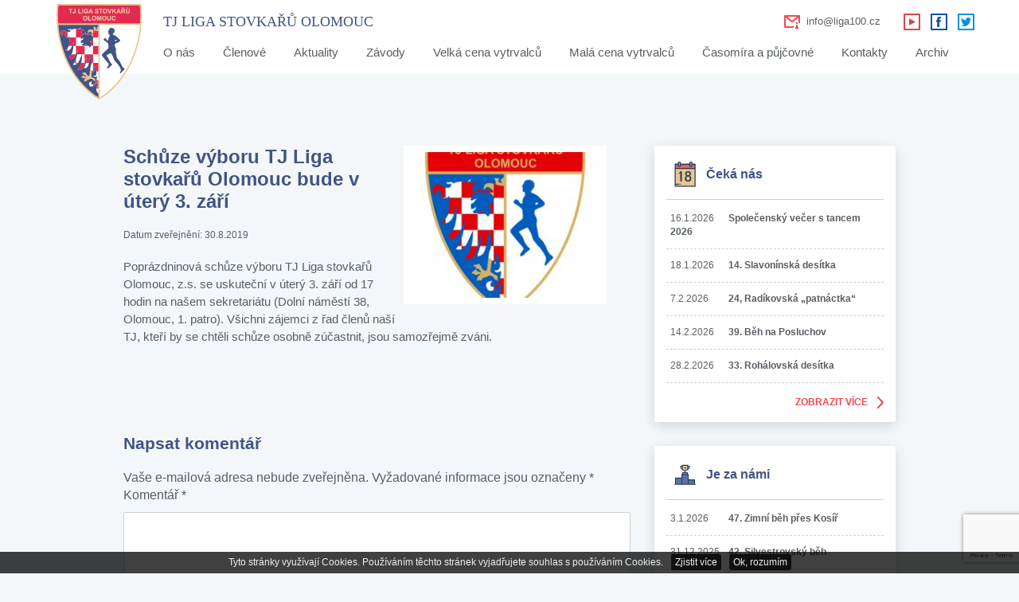

--- FILE ---
content_type: text/html; charset=UTF-8
request_url: https://www.liga100.cz/2019/08/30/schuze-vyboru-tj-liga-stovkaru-olomouc-bude-v-utery-3-zari/
body_size: 36572
content:
<!DOCTYPE html>
<html lang="cs">
    <head>
        <meta http-equiv="Content-Type" content="text/html; charset=UTF-8" />
        <meta name="author" content="pokornyjan.com">
        <meta http-equiv="X-UA-Compatible" content="IE=edge">
        <meta name="viewport" content="width=device-width, initial-scale=1">
        <title>Schůze výboru TJ Liga stovkařů Olomouc bude v úterý 3. září - TJ Liga stovkařů Olomouc</title>
        <link rel="icon" type="image/ico" href="https://www.liga100.cz/wp-content/themes/liga/images/favicon.ico">
        <link rel="pingback" href="https://www.liga100.cz/xmlrpc.php" />
        <meta name='robots' content='index, follow, max-image-preview:large, max-snippet:-1, max-video-preview:-1' />

	<!-- This site is optimized with the Yoast SEO plugin v25.3.1 - https://yoast.com/wordpress/plugins/seo/ -->
	<link rel="canonical" href="https://www.liga100.cz/2019/08/30/schuze-vyboru-tj-liga-stovkaru-olomouc-bude-v-utery-3-zari/" />
	<meta property="og:locale" content="cs_CZ" />
	<meta property="og:type" content="article" />
	<meta property="og:title" content="Schůze výboru TJ Liga stovkařů Olomouc bude v úterý 3. září - TJ Liga stovkařů Olomouc" />
	<meta property="og:description" content="Poprázdninová schůze výboru TJ Liga stovkařů Olomouc, z.s. se uskuteční v úterý 3. září od 17 hodin na našem sekretariátu (Dolní náměstí 38, Olomouc, 1. patro). Všichni zájemci z řad členů naší TJ, kteří by se chtěli schůze osobně zúčastnit, jsou samozřejmě zváni." />
	<meta property="og:url" content="https://www.liga100.cz/2019/08/30/schuze-vyboru-tj-liga-stovkaru-olomouc-bude-v-utery-3-zari/" />
	<meta property="og:site_name" content="TJ Liga stovkařů Olomouc" />
	<meta property="article:publisher" content="https://www.facebook.com/TjLigaStovkaruOlomouc?ref=stream" />
	<meta property="article:published_time" content="2019-08-30T07:53:36+00:00" />
	<meta property="article:modified_time" content="2019-08-30T07:53:38+00:00" />
	<meta property="og:image" content="https://www.liga100.cz/wp-content/uploads/2017/09/logobarevne.jpg" />
	<meta property="og:image:width" content="2480" />
	<meta property="og:image:height" content="3507" />
	<meta property="og:image:type" content="image/jpeg" />
	<meta name="author" content="Adam" />
	<meta name="twitter:card" content="summary_large_image" />
	<meta name="twitter:creator" content="@TJLiga100" />
	<meta name="twitter:site" content="@TJLiga100" />
	<meta name="twitter:label1" content="Napsal(a)" />
	<meta name="twitter:data1" content="Adam" />
	<script type="application/ld+json" class="yoast-schema-graph">{"@context":"https://schema.org","@graph":[{"@type":"Article","@id":"https://www.liga100.cz/2019/08/30/schuze-vyboru-tj-liga-stovkaru-olomouc-bude-v-utery-3-zari/#article","isPartOf":{"@id":"https://www.liga100.cz/2019/08/30/schuze-vyboru-tj-liga-stovkaru-olomouc-bude-v-utery-3-zari/"},"author":{"name":"Adam","@id":"https://www.liga100.cz/#/schema/person/c53b9ca822fcffca0982b9b149faebaa"},"headline":"Schůze výboru TJ Liga stovkařů Olomouc bude v úterý 3. září","datePublished":"2019-08-30T07:53:36+00:00","dateModified":"2019-08-30T07:53:38+00:00","mainEntityOfPage":{"@id":"https://www.liga100.cz/2019/08/30/schuze-vyboru-tj-liga-stovkaru-olomouc-bude-v-utery-3-zari/"},"wordCount":67,"commentCount":0,"publisher":{"@id":"https://www.liga100.cz/#organization"},"image":{"@id":"https://www.liga100.cz/2019/08/30/schuze-vyboru-tj-liga-stovkaru-olomouc-bude-v-utery-3-zari/#primaryimage"},"thumbnailUrl":"https://www.liga100.cz/wp-content/uploads/2017/09/logobarevne.jpg","inLanguage":"cs","potentialAction":[{"@type":"CommentAction","name":"Comment","target":["https://www.liga100.cz/2019/08/30/schuze-vyboru-tj-liga-stovkaru-olomouc-bude-v-utery-3-zari/#respond"]}]},{"@type":"WebPage","@id":"https://www.liga100.cz/2019/08/30/schuze-vyboru-tj-liga-stovkaru-olomouc-bude-v-utery-3-zari/","url":"https://www.liga100.cz/2019/08/30/schuze-vyboru-tj-liga-stovkaru-olomouc-bude-v-utery-3-zari/","name":"Schůze výboru TJ Liga stovkařů Olomouc bude v úterý 3. září - TJ Liga stovkařů Olomouc","isPartOf":{"@id":"https://www.liga100.cz/#website"},"primaryImageOfPage":{"@id":"https://www.liga100.cz/2019/08/30/schuze-vyboru-tj-liga-stovkaru-olomouc-bude-v-utery-3-zari/#primaryimage"},"image":{"@id":"https://www.liga100.cz/2019/08/30/schuze-vyboru-tj-liga-stovkaru-olomouc-bude-v-utery-3-zari/#primaryimage"},"thumbnailUrl":"https://www.liga100.cz/wp-content/uploads/2017/09/logobarevne.jpg","datePublished":"2019-08-30T07:53:36+00:00","dateModified":"2019-08-30T07:53:38+00:00","breadcrumb":{"@id":"https://www.liga100.cz/2019/08/30/schuze-vyboru-tj-liga-stovkaru-olomouc-bude-v-utery-3-zari/#breadcrumb"},"inLanguage":"cs","potentialAction":[{"@type":"ReadAction","target":["https://www.liga100.cz/2019/08/30/schuze-vyboru-tj-liga-stovkaru-olomouc-bude-v-utery-3-zari/"]}]},{"@type":"ImageObject","inLanguage":"cs","@id":"https://www.liga100.cz/2019/08/30/schuze-vyboru-tj-liga-stovkaru-olomouc-bude-v-utery-3-zari/#primaryimage","url":"https://www.liga100.cz/wp-content/uploads/2017/09/logobarevne.jpg","contentUrl":"https://www.liga100.cz/wp-content/uploads/2017/09/logobarevne.jpg","width":2480,"height":3507},{"@type":"BreadcrumbList","@id":"https://www.liga100.cz/2019/08/30/schuze-vyboru-tj-liga-stovkaru-olomouc-bude-v-utery-3-zari/#breadcrumb","itemListElement":[{"@type":"ListItem","position":1,"name":"Domů","item":"https://www.liga100.cz/"},{"@type":"ListItem","position":2,"name":"Aktuality","item":"https://www.liga100.cz/aktuality/"},{"@type":"ListItem","position":3,"name":"Schůze výboru TJ Liga stovkařů Olomouc bude v úterý 3. září"}]},{"@type":"WebSite","@id":"https://www.liga100.cz/#website","url":"https://www.liga100.cz/","name":"TJ Liga stovkařů Olomouc","description":"Olomoucký bežecký klub - TJ Liga stovkařů Olomouc","publisher":{"@id":"https://www.liga100.cz/#organization"},"potentialAction":[{"@type":"SearchAction","target":{"@type":"EntryPoint","urlTemplate":"https://www.liga100.cz/?s={search_term_string}"},"query-input":{"@type":"PropertyValueSpecification","valueRequired":true,"valueName":"search_term_string"}}],"inLanguage":"cs"},{"@type":"Organization","@id":"https://www.liga100.cz/#organization","name":"TJ Liga stovkařů","url":"https://www.liga100.cz/","logo":{"@type":"ImageObject","inLanguage":"cs","@id":"https://www.liga100.cz/#/schema/logo/image/","url":"https://www.liga100.cz/wp-content/uploads/2017/09/logobarevne.jpg","contentUrl":"https://www.liga100.cz/wp-content/uploads/2017/09/logobarevne.jpg","width":2480,"height":3507,"caption":"TJ Liga stovkařů"},"image":{"@id":"https://www.liga100.cz/#/schema/logo/image/"},"sameAs":["https://www.facebook.com/TjLigaStovkaruOlomouc?ref=stream","https://x.com/TJLiga100","https://www.youtube.com/channel/UCx1FuGgEzDLUewAxsIYsCvw"]},{"@type":"Person","@id":"https://www.liga100.cz/#/schema/person/c53b9ca822fcffca0982b9b149faebaa","name":"Adam","image":{"@type":"ImageObject","inLanguage":"cs","@id":"https://www.liga100.cz/#/schema/person/image/","url":"https://secure.gravatar.com/avatar/7ff9b8f6fb2a3b94b693a3206467f96e5eddfc7d8e1a89672c2d9d7fe5e77475?s=96&d=mm&r=g","contentUrl":"https://secure.gravatar.com/avatar/7ff9b8f6fb2a3b94b693a3206467f96e5eddfc7d8e1a89672c2d9d7fe5e77475?s=96&d=mm&r=g","caption":"Adam"}}]}</script>
	<!-- / Yoast SEO plugin. -->


<link rel="alternate" title="oEmbed (JSON)" type="application/json+oembed" href="https://www.liga100.cz/wp-json/oembed/1.0/embed?url=https%3A%2F%2Fwww.liga100.cz%2F2019%2F08%2F30%2Fschuze-vyboru-tj-liga-stovkaru-olomouc-bude-v-utery-3-zari%2F" />
<link rel="alternate" title="oEmbed (XML)" type="text/xml+oembed" href="https://www.liga100.cz/wp-json/oembed/1.0/embed?url=https%3A%2F%2Fwww.liga100.cz%2F2019%2F08%2F30%2Fschuze-vyboru-tj-liga-stovkaru-olomouc-bude-v-utery-3-zari%2F&#038;format=xml" />
<style id='wp-img-auto-sizes-contain-inline-css' type='text/css'>
img:is([sizes=auto i],[sizes^="auto," i]){contain-intrinsic-size:3000px 1500px}
/*# sourceURL=wp-img-auto-sizes-contain-inline-css */
</style>
<style id='wp-block-library-inline-css' type='text/css'>
:root{--wp-block-synced-color:#7a00df;--wp-block-synced-color--rgb:122,0,223;--wp-bound-block-color:var(--wp-block-synced-color);--wp-editor-canvas-background:#ddd;--wp-admin-theme-color:#007cba;--wp-admin-theme-color--rgb:0,124,186;--wp-admin-theme-color-darker-10:#006ba1;--wp-admin-theme-color-darker-10--rgb:0,107,160.5;--wp-admin-theme-color-darker-20:#005a87;--wp-admin-theme-color-darker-20--rgb:0,90,135;--wp-admin-border-width-focus:2px}@media (min-resolution:192dpi){:root{--wp-admin-border-width-focus:1.5px}}.wp-element-button{cursor:pointer}:root .has-very-light-gray-background-color{background-color:#eee}:root .has-very-dark-gray-background-color{background-color:#313131}:root .has-very-light-gray-color{color:#eee}:root .has-very-dark-gray-color{color:#313131}:root .has-vivid-green-cyan-to-vivid-cyan-blue-gradient-background{background:linear-gradient(135deg,#00d084,#0693e3)}:root .has-purple-crush-gradient-background{background:linear-gradient(135deg,#34e2e4,#4721fb 50%,#ab1dfe)}:root .has-hazy-dawn-gradient-background{background:linear-gradient(135deg,#faaca8,#dad0ec)}:root .has-subdued-olive-gradient-background{background:linear-gradient(135deg,#fafae1,#67a671)}:root .has-atomic-cream-gradient-background{background:linear-gradient(135deg,#fdd79a,#004a59)}:root .has-nightshade-gradient-background{background:linear-gradient(135deg,#330968,#31cdcf)}:root .has-midnight-gradient-background{background:linear-gradient(135deg,#020381,#2874fc)}:root{--wp--preset--font-size--normal:16px;--wp--preset--font-size--huge:42px}.has-regular-font-size{font-size:1em}.has-larger-font-size{font-size:2.625em}.has-normal-font-size{font-size:var(--wp--preset--font-size--normal)}.has-huge-font-size{font-size:var(--wp--preset--font-size--huge)}.has-text-align-center{text-align:center}.has-text-align-left{text-align:left}.has-text-align-right{text-align:right}.has-fit-text{white-space:nowrap!important}#end-resizable-editor-section{display:none}.aligncenter{clear:both}.items-justified-left{justify-content:flex-start}.items-justified-center{justify-content:center}.items-justified-right{justify-content:flex-end}.items-justified-space-between{justify-content:space-between}.screen-reader-text{border:0;clip-path:inset(50%);height:1px;margin:-1px;overflow:hidden;padding:0;position:absolute;width:1px;word-wrap:normal!important}.screen-reader-text:focus{background-color:#ddd;clip-path:none;color:#444;display:block;font-size:1em;height:auto;left:5px;line-height:normal;padding:15px 23px 14px;text-decoration:none;top:5px;width:auto;z-index:100000}html :where(.has-border-color){border-style:solid}html :where([style*=border-top-color]){border-top-style:solid}html :where([style*=border-right-color]){border-right-style:solid}html :where([style*=border-bottom-color]){border-bottom-style:solid}html :where([style*=border-left-color]){border-left-style:solid}html :where([style*=border-width]){border-style:solid}html :where([style*=border-top-width]){border-top-style:solid}html :where([style*=border-right-width]){border-right-style:solid}html :where([style*=border-bottom-width]){border-bottom-style:solid}html :where([style*=border-left-width]){border-left-style:solid}html :where(img[class*=wp-image-]){height:auto;max-width:100%}:where(figure){margin:0 0 1em}html :where(.is-position-sticky){--wp-admin--admin-bar--position-offset:var(--wp-admin--admin-bar--height,0px)}@media screen and (max-width:600px){html :where(.is-position-sticky){--wp-admin--admin-bar--position-offset:0px}}

/*# sourceURL=wp-block-library-inline-css */
</style><style id='global-styles-inline-css' type='text/css'>
:root{--wp--preset--aspect-ratio--square: 1;--wp--preset--aspect-ratio--4-3: 4/3;--wp--preset--aspect-ratio--3-4: 3/4;--wp--preset--aspect-ratio--3-2: 3/2;--wp--preset--aspect-ratio--2-3: 2/3;--wp--preset--aspect-ratio--16-9: 16/9;--wp--preset--aspect-ratio--9-16: 9/16;--wp--preset--color--black: #000000;--wp--preset--color--cyan-bluish-gray: #abb8c3;--wp--preset--color--white: #ffffff;--wp--preset--color--pale-pink: #f78da7;--wp--preset--color--vivid-red: #cf2e2e;--wp--preset--color--luminous-vivid-orange: #ff6900;--wp--preset--color--luminous-vivid-amber: #fcb900;--wp--preset--color--light-green-cyan: #7bdcb5;--wp--preset--color--vivid-green-cyan: #00d084;--wp--preset--color--pale-cyan-blue: #8ed1fc;--wp--preset--color--vivid-cyan-blue: #0693e3;--wp--preset--color--vivid-purple: #9b51e0;--wp--preset--gradient--vivid-cyan-blue-to-vivid-purple: linear-gradient(135deg,rgb(6,147,227) 0%,rgb(155,81,224) 100%);--wp--preset--gradient--light-green-cyan-to-vivid-green-cyan: linear-gradient(135deg,rgb(122,220,180) 0%,rgb(0,208,130) 100%);--wp--preset--gradient--luminous-vivid-amber-to-luminous-vivid-orange: linear-gradient(135deg,rgb(252,185,0) 0%,rgb(255,105,0) 100%);--wp--preset--gradient--luminous-vivid-orange-to-vivid-red: linear-gradient(135deg,rgb(255,105,0) 0%,rgb(207,46,46) 100%);--wp--preset--gradient--very-light-gray-to-cyan-bluish-gray: linear-gradient(135deg,rgb(238,238,238) 0%,rgb(169,184,195) 100%);--wp--preset--gradient--cool-to-warm-spectrum: linear-gradient(135deg,rgb(74,234,220) 0%,rgb(151,120,209) 20%,rgb(207,42,186) 40%,rgb(238,44,130) 60%,rgb(251,105,98) 80%,rgb(254,248,76) 100%);--wp--preset--gradient--blush-light-purple: linear-gradient(135deg,rgb(255,206,236) 0%,rgb(152,150,240) 100%);--wp--preset--gradient--blush-bordeaux: linear-gradient(135deg,rgb(254,205,165) 0%,rgb(254,45,45) 50%,rgb(107,0,62) 100%);--wp--preset--gradient--luminous-dusk: linear-gradient(135deg,rgb(255,203,112) 0%,rgb(199,81,192) 50%,rgb(65,88,208) 100%);--wp--preset--gradient--pale-ocean: linear-gradient(135deg,rgb(255,245,203) 0%,rgb(182,227,212) 50%,rgb(51,167,181) 100%);--wp--preset--gradient--electric-grass: linear-gradient(135deg,rgb(202,248,128) 0%,rgb(113,206,126) 100%);--wp--preset--gradient--midnight: linear-gradient(135deg,rgb(2,3,129) 0%,rgb(40,116,252) 100%);--wp--preset--font-size--small: 13px;--wp--preset--font-size--medium: 20px;--wp--preset--font-size--large: 36px;--wp--preset--font-size--x-large: 42px;--wp--preset--spacing--20: 0.44rem;--wp--preset--spacing--30: 0.67rem;--wp--preset--spacing--40: 1rem;--wp--preset--spacing--50: 1.5rem;--wp--preset--spacing--60: 2.25rem;--wp--preset--spacing--70: 3.38rem;--wp--preset--spacing--80: 5.06rem;--wp--preset--shadow--natural: 6px 6px 9px rgba(0, 0, 0, 0.2);--wp--preset--shadow--deep: 12px 12px 50px rgba(0, 0, 0, 0.4);--wp--preset--shadow--sharp: 6px 6px 0px rgba(0, 0, 0, 0.2);--wp--preset--shadow--outlined: 6px 6px 0px -3px rgb(255, 255, 255), 6px 6px rgb(0, 0, 0);--wp--preset--shadow--crisp: 6px 6px 0px rgb(0, 0, 0);}:where(.is-layout-flex){gap: 0.5em;}:where(.is-layout-grid){gap: 0.5em;}body .is-layout-flex{display: flex;}.is-layout-flex{flex-wrap: wrap;align-items: center;}.is-layout-flex > :is(*, div){margin: 0;}body .is-layout-grid{display: grid;}.is-layout-grid > :is(*, div){margin: 0;}:where(.wp-block-columns.is-layout-flex){gap: 2em;}:where(.wp-block-columns.is-layout-grid){gap: 2em;}:where(.wp-block-post-template.is-layout-flex){gap: 1.25em;}:where(.wp-block-post-template.is-layout-grid){gap: 1.25em;}.has-black-color{color: var(--wp--preset--color--black) !important;}.has-cyan-bluish-gray-color{color: var(--wp--preset--color--cyan-bluish-gray) !important;}.has-white-color{color: var(--wp--preset--color--white) !important;}.has-pale-pink-color{color: var(--wp--preset--color--pale-pink) !important;}.has-vivid-red-color{color: var(--wp--preset--color--vivid-red) !important;}.has-luminous-vivid-orange-color{color: var(--wp--preset--color--luminous-vivid-orange) !important;}.has-luminous-vivid-amber-color{color: var(--wp--preset--color--luminous-vivid-amber) !important;}.has-light-green-cyan-color{color: var(--wp--preset--color--light-green-cyan) !important;}.has-vivid-green-cyan-color{color: var(--wp--preset--color--vivid-green-cyan) !important;}.has-pale-cyan-blue-color{color: var(--wp--preset--color--pale-cyan-blue) !important;}.has-vivid-cyan-blue-color{color: var(--wp--preset--color--vivid-cyan-blue) !important;}.has-vivid-purple-color{color: var(--wp--preset--color--vivid-purple) !important;}.has-black-background-color{background-color: var(--wp--preset--color--black) !important;}.has-cyan-bluish-gray-background-color{background-color: var(--wp--preset--color--cyan-bluish-gray) !important;}.has-white-background-color{background-color: var(--wp--preset--color--white) !important;}.has-pale-pink-background-color{background-color: var(--wp--preset--color--pale-pink) !important;}.has-vivid-red-background-color{background-color: var(--wp--preset--color--vivid-red) !important;}.has-luminous-vivid-orange-background-color{background-color: var(--wp--preset--color--luminous-vivid-orange) !important;}.has-luminous-vivid-amber-background-color{background-color: var(--wp--preset--color--luminous-vivid-amber) !important;}.has-light-green-cyan-background-color{background-color: var(--wp--preset--color--light-green-cyan) !important;}.has-vivid-green-cyan-background-color{background-color: var(--wp--preset--color--vivid-green-cyan) !important;}.has-pale-cyan-blue-background-color{background-color: var(--wp--preset--color--pale-cyan-blue) !important;}.has-vivid-cyan-blue-background-color{background-color: var(--wp--preset--color--vivid-cyan-blue) !important;}.has-vivid-purple-background-color{background-color: var(--wp--preset--color--vivid-purple) !important;}.has-black-border-color{border-color: var(--wp--preset--color--black) !important;}.has-cyan-bluish-gray-border-color{border-color: var(--wp--preset--color--cyan-bluish-gray) !important;}.has-white-border-color{border-color: var(--wp--preset--color--white) !important;}.has-pale-pink-border-color{border-color: var(--wp--preset--color--pale-pink) !important;}.has-vivid-red-border-color{border-color: var(--wp--preset--color--vivid-red) !important;}.has-luminous-vivid-orange-border-color{border-color: var(--wp--preset--color--luminous-vivid-orange) !important;}.has-luminous-vivid-amber-border-color{border-color: var(--wp--preset--color--luminous-vivid-amber) !important;}.has-light-green-cyan-border-color{border-color: var(--wp--preset--color--light-green-cyan) !important;}.has-vivid-green-cyan-border-color{border-color: var(--wp--preset--color--vivid-green-cyan) !important;}.has-pale-cyan-blue-border-color{border-color: var(--wp--preset--color--pale-cyan-blue) !important;}.has-vivid-cyan-blue-border-color{border-color: var(--wp--preset--color--vivid-cyan-blue) !important;}.has-vivid-purple-border-color{border-color: var(--wp--preset--color--vivid-purple) !important;}.has-vivid-cyan-blue-to-vivid-purple-gradient-background{background: var(--wp--preset--gradient--vivid-cyan-blue-to-vivid-purple) !important;}.has-light-green-cyan-to-vivid-green-cyan-gradient-background{background: var(--wp--preset--gradient--light-green-cyan-to-vivid-green-cyan) !important;}.has-luminous-vivid-amber-to-luminous-vivid-orange-gradient-background{background: var(--wp--preset--gradient--luminous-vivid-amber-to-luminous-vivid-orange) !important;}.has-luminous-vivid-orange-to-vivid-red-gradient-background{background: var(--wp--preset--gradient--luminous-vivid-orange-to-vivid-red) !important;}.has-very-light-gray-to-cyan-bluish-gray-gradient-background{background: var(--wp--preset--gradient--very-light-gray-to-cyan-bluish-gray) !important;}.has-cool-to-warm-spectrum-gradient-background{background: var(--wp--preset--gradient--cool-to-warm-spectrum) !important;}.has-blush-light-purple-gradient-background{background: var(--wp--preset--gradient--blush-light-purple) !important;}.has-blush-bordeaux-gradient-background{background: var(--wp--preset--gradient--blush-bordeaux) !important;}.has-luminous-dusk-gradient-background{background: var(--wp--preset--gradient--luminous-dusk) !important;}.has-pale-ocean-gradient-background{background: var(--wp--preset--gradient--pale-ocean) !important;}.has-electric-grass-gradient-background{background: var(--wp--preset--gradient--electric-grass) !important;}.has-midnight-gradient-background{background: var(--wp--preset--gradient--midnight) !important;}.has-small-font-size{font-size: var(--wp--preset--font-size--small) !important;}.has-medium-font-size{font-size: var(--wp--preset--font-size--medium) !important;}.has-large-font-size{font-size: var(--wp--preset--font-size--large) !important;}.has-x-large-font-size{font-size: var(--wp--preset--font-size--x-large) !important;}
/*# sourceURL=global-styles-inline-css */
</style>

<style id='classic-theme-styles-inline-css' type='text/css'>
/*! This file is auto-generated */
.wp-block-button__link{color:#fff;background-color:#32373c;border-radius:9999px;box-shadow:none;text-decoration:none;padding:calc(.667em + 2px) calc(1.333em + 2px);font-size:1.125em}.wp-block-file__button{background:#32373c;color:#fff;text-decoration:none}
/*# sourceURL=/wp-includes/css/classic-themes.min.css */
</style>
<link rel='stylesheet' id='kt-li-style-css' href='https://www.liga100.cz/wp-content/themes/liga/style.css?ver=1751960582' type='text/css' media='all' />
<link rel='stylesheet' id='wp-block-paragraph-css' href='https://www.liga100.cz/wp-includes/blocks/paragraph/style.min.css?ver=6.9' type='text/css' media='all' />
<script type="text/javascript" src="https://www.liga100.cz/wp-includes/js/jquery/jquery.min.js?ver=3.7.1" id="jquery-core-js"></script>
<script type="text/javascript" src="https://www.liga100.cz/wp-includes/js/jquery/jquery-migrate.min.js?ver=3.4.1" id="jquery-migrate-js"></script>
<link rel="https://api.w.org/" href="https://www.liga100.cz/wp-json/" /><link rel="alternate" title="JSON" type="application/json" href="https://www.liga100.cz/wp-json/wp/v2/posts/2411" />        <!--[if lte IE 9]>
            <script src="https://www.liga100.cz/wp-content/themes/liga/kt/yours/js/compatibility.js"></script>
        <![endif]-->
    <link rel='stylesheet' id='gglcptch-css' href='https://www.liga100.cz/wp-content/plugins/google-captcha/css/gglcptch.css?ver=1.85' type='text/css' media='all' />
</head>
    <body>
        <script>
  (function(i,s,o,g,r,a,m){i['GoogleAnalyticsObject']=r;i[r]=i[r]||function(){
  (i[r].q=i[r].q||[]).push(arguments)},i[r].l=1*new Date();a=s.createElement(o),
  m=s.getElementsByTagName(o)[0];a.async=1;a.src=g;m.parentNode.insertBefore(a,m)
  })(window,document,'script','https://www.google-analytics.com/analytics.js','ga');

  ga('create', 'UA-104921363-1', 'auto');
  ga('send', 'pageview');

</script>        <header class="header">
            <div class="container">
                <div class="header__top">
                        <a href="https://www.liga100.cz" title="" class="logo">
        <span class="logo__erb">
            <span class="svg-symbol">
                <svg version="1.1" id="Vrstva_1" xmlns="http://www.w3.org/2000/svg" xmlns:xlink="http://www.w3.org/1999/xlink" x="0px" y="0px"
                     viewBox="0 0 2088.9 2344.8" style="enable-background:new 0 0 2088.9 2344.8;" xml:space="preserve">
                    <style type="text/css">
                        .st0{fill:#EAC68C;}
                        .st1{fill:#FEFFFF;}
                        .st2{fill:#FFFFFF;}
                        .st3{fill:#D7B266;}
                        .st4{fill:#F34462;}
                        .st5{fill:#E60208;}
                        .st6{fill:#425485;}
                        .st7{fill:#E22B52;}
                    </style>
                    <path class="st0" d="M2061.3,0.1c14.4,0,14.1,0,15.2,14.8c1.5,19.9,3.5,39.8,5.3,59.6c0.9,10.3,1.1,20.6,2,30.9
                          c1.5,16.9,1.7,33.9,2.6,50.9c3.2,61.9,2.4,123.9,2,185.9c-0.3,48.3-3.3,96.5-6.6,144.7c-2.4,35.5-5.8,71-9.8,106.3
                          c-4.8,42.6-10.5,85.1-17.2,127.5c-12.4,78.9-28.1,157.1-47.2,234.7c-31.1,126.3-71.1,249.7-120.4,370
                          c-28.8,70.3-60.9,139.1-96.1,206.5c-37.1,70.9-77.8,139.7-122,206.3c-37,55.8-76.6,109.8-118.6,162c-25.7,31.9-52.4,62.9-80.1,93.2
                          c-28.1,30.7-56.7,61-86.8,89.9c-38.2,36.7-77.6,72.1-118.5,105.7c-57.9,47.7-118.4,91.8-181.5,132.5c-11.2,7.2-22.6,14.1-33.8,21.4
                          c-3.8,2.5-6.9,2.6-10.9,0.1c-47.2-29.5-93.4-60.4-138.1-93.5c-35.4-26.1-69.8-53.5-103.3-82c-22.3-19-44.1-38.6-65.6-58.6
                          c-26.6-24.8-52.5-50.2-77.6-76.4c-45.2-47.1-88.1-96.3-128.7-147.5c-43.9-55.4-84.9-112.9-123.3-172.2
                          c-31-47.8-59.8-96.9-87.1-146.9c-32-58.5-61.3-118.3-88.2-179.3c-23.6-53.3-45.1-107.4-64.9-162.3c-24.2-67.1-45.6-134.9-64.5-203.7
                          c-20-72.9-36.7-146.5-50.5-220.8c-8.2-43.8-15.2-87.8-21.2-132c-4.1-30-7.9-60-11.1-90.1c-2.8-26.5-5.1-53-7-79.5
                          C5.6,461.9,3.5,425.7,2,389.5c-2.9-68-2.2-135.9-0.7-203.9C2.1,149.6,4.7,113.8,7,77.9c1.4-22.2,3.8-44.4,5.7-66.6
                          c0.1-1.7,0.6-3.3,0.8-4.9c0.4-4.3,2.2-6.8,7-6.3c2.6,0.3,5.3,0,8,0C367.1,0.1,1722.3,0.1,2061.3,0.1z M1026.4,2076.1
                          c0.1-8.3,0.2-16.6,0.2-24.9c0-61.6-0.1-123.1-0.2-184.7c0.1-51.9,0.2-103.7,0.2-155.6c0-15.3-0.1-30.6,0.1-45.9
                          c0.1-5.1-1.6-7.1-6.8-7c-14.6,0.3-29.3,0.1-43.9,0.1c-0.1-0.6-0.3-1.3-0.5-1.9c12.7,0,25.3,0,38,0c14.5-0.1,13,1.4,13.1-12.6
                          c0.1-22,0-44,0-66c-0.1-43.3-0.2-86.6-0.2-129.9c0.1-54.6,0.2-109.2,0.3-163.8c0-15.3-0.2-30.6-0.3-45.9c0.1-1.7,0.2-3.3,0.2-5
                          c0-64.8,0-129.6,0-194.4c0-1.7-0.1-3.3,0-5c0.2-3-2.2-3.8-4-5.1c5.9-1.9,4-7,4-10.9c0.1-62.3,0.1-124.5,0.1-186.8
                          c0-11.6,0.6-10.7-11-10.7c-36.3-0.1-72.6-0.1-108.9-0.1c-0.2-0.6-0.2-1.2,0.2-1.7c36.9,0,73.8,0,110.7,0c8.7,0,8.9-0.1,8.9-7.8
                          c0.1-46.6,0-93.1,0.1-139.7c0-5-1.5-6.9-6.7-7.1c-14.9-0.8-29.8-2.1-44.7-3.4c-23.9-2.1-45.1-10.4-64.4-24.3
                          c0.9-0.9,1.7-2.1,2.8-2.7c6.5-3.6,8-9.3,7.3-16.1c-0.6-5.7-1.8-11.2-3.8-16.5c-3.6-9.7-7.4-19.3-10.9-29c-2.8-7.8-1.6-9.4,6.8-9.6
                          c13.7-0.3,27.1,2.6,40.6,4.8c4.5,0.7,7.4,3.9,9,8.4c2.2,6.2,0.9,11.9-2,17.3c-2.1,3.8-4.2,7.6-5.3,11.8c-1.9,7.2-0.7,9.6,6.5,11.9
                          c10.5,3.3,21.1,6.2,31.6,9.3c2.7,0.8,5.3,1,7.2-1.6c1.9-2.5,1.2-5,0.1-7.5c-2-4.8-6-7.9-9.3-11.6c-7.1-7.9-7.3-14.9-0.7-23.2
                          c4.4-5.5,10.1-9.6,15.5-14c6.4-5.2,16.3-7.8,19.2-15.2c2.9-7.2,1-16.4,0.9-24.7c-0.1-16,2.1-14.2-14.6-14.2
                          c-318.3,0-636.5,0-954.8,0c-2.3,0-4.7,0-7,0c-3.8,0-5,1.3-4.7,5.5c2.9,37.2,6.9,74.2,11.6,111.2c8.2,64.7,18.5,129.1,31.2,193.1
                          c18.6,93.8,41.9,186.4,70.2,277.7c36.7,118.2,81.6,233.2,135.4,344.7c53.5,111,115.2,217.1,186,318
                          c62.7,89.4,131.9,173.4,207.9,251.8c52.2,53.9,107.5,104.5,165.7,151.9c52.7,43,107.7,83,164.7,120c2.3,1.5,4.5,4.2,8.5,2.8
                          c0-6.5,0-13.1,0-19.8c-0.1-26-0.3-52-0.5-78C1027.2,2153.7,1026.6,2114.9,1026.4,2076.1z M1063.4,2291c4.2-0.9,6.7-3.2,9.4-5
                          c63.7-41.5,124.7-86.6,183-135.5c42.9-36,84-73.9,123.9-113.3c19.7-19.4,38.3-39.9,57.2-60c29.5-31.3,57.4-64,84.3-97.4
                          c47.9-59.4,92.7-121.1,134.1-185.3c38.3-59.4,73.8-120.4,106.4-183.1c46-88.4,86.3-179.4,121.2-272.8
                          c30.1-80.5,56.2-162.3,78.2-245.4c17.1-64.3,31.7-129.2,44.1-194.7c9.7-51.3,18-102.9,24.9-154.6c5.3-40.2,9.8-80.6,13-121
                          c0.8-10.3,0.9-10.7-9.4-10.5c-1,0-2,0-3,0c-316.6,0-633.3,0-949.9,0.1c-5.6,0-12.5-2.4-16.5,1.2c-4.6,4.1-1.8,11.3-1.8,17.2
                          c-0.1,583.3-0.1,1166.6-0.1,1749.9C1062.4,2283.9,1061.6,2287.3,1063.4,2291z M1043.4,476.7c329.3,0,658.6,0,987.8,0c3,0,6-0.2,9,0
                          c4.6,0.3,6.2-1.5,6.7-6.3c2.8-31.5,3.8-63.1,5.1-94.7c1.3-29.9,1-60,1-90c0-33.3,0.1-66.7-0.9-100c-1-32.6-3.5-65.1-5.4-97.7
                          c-0.7-12-1.5-23.9-2.5-35.9c-1.3-16.3-1.4-16.3-17.7-16.3c-385.6,0-771.2,1-1156.8,1C599,37,328.4,36,57.8,36
                          c-10.4,0-10.2,0.1-12,10.1c-0.9,5-1,9.9-1.4,14.9c-1.6,23.2-3.3,46.5-4.5,69.7c-1.7,31.3-3.4,62.5-3.6,93.8
                          c-0.4,60-1,119.9,1.9,179.9c1,20.9,1.7,41.9,3.8,62.8c1,9.4,1.1,9.4,10.5,9.5c2.3,0,4.7,0,7,0C387.5,476.7,715.4,476.7,1043.4,476.7
                          z"/>
                    <path class="st1" d="M1063.4,2291c-1.8-3.7-1-7.1-1-10.3c0-583.3,0-1166.6,0.1-1749.9c0-5.8-2.7-13.1,1.8-17.2
                          c4-3.6,10.9-1.2,16.5-1.2c316.6-0.1,633.3-0.1,949.9-0.1c1,0,2,0,3,0c10.4-0.2,10.2,0.2,9.4,10.5c-3.2,40.5-7.7,80.8-13,121
                          c-6.8,51.8-15.1,103.3-24.9,154.6c-12.4,65.4-27,130.3-44.1,194.7c-22,83.1-48.1,164.9-78.2,245.4
                          c-34.9,93.4-75.2,184.4-121.2,272.8c-32.6,62.7-68.1,123.7-106.4,183.1c-41.4,64.2-86.1,125.9-134.1,185.3
                          c-27,33.4-54.9,66.1-84.3,97.4c-18.9,20.1-37.6,40.6-57.2,60c-39.8,39.3-80.9,77.3-123.9,113.3c-58.3,48.9-119.3,93.9-183,135.5
                          C1070.1,2287.8,1067.6,2290.1,1063.4,2291z M1270,869.5c-0.6,4.5,0.8,9.9-0.5,15.2c-3,12-13.8,16.1-23.5,8.6
                          c-9-7-16.2-15.8-22.1-25.6c-3.3-5.4-6.9-10.6-10.2-16c-3.7-6.1-8.9-8.7-16-7.5c-2.9,0.5-6.5,1.3-8.8,0c-6.7-3.5-12.7-7.2-16,3.6
                          c-5.8,1.2-9.6,4.1-9.2,10.7c0.1,1.5-1.6,1.9-3,2c-5.6,0.3-5.3,4.2-4.3,7.9c1.2,4.4-6.7,3.9-4.3,8.8c1.1,2.2,2.6,3.8,4.3,5.4
                          c4.3,4.1,8.9,8.1,13,12.4c6.4,6.6,13.6,11.8,22.2,14.9c5.7,2,11.1,4.8,15.8,8.5c14.1,11.1,28.9,21.5,42,33.9
                          c3.9,3.7,7.4,7.7,11,11.6c4.1,4.6,6.5,9.8,7.2,16.1c3.2,29.5,6.8,58.9,8.3,88.5c0.5,9.1-2.2,17-8.1,23.9
                          c-8.3,9.7-18.1,17.6-28.2,25.3c-41.8,31.9-78.9,68.6-114,107.6c-3.4,3.7-6.4,7.7-8.7,12.2c-6.8,13.7-6.7,26.9,3.2,39.3
                          c3.1,3.9,6.2,7.8,9.3,11.7c43.2,53.4,84.7,108.1,131.2,158.7c5.6,6.1,10.3,13,15,19.9c8.1,11.9,7.9,23.6-0.1,35.3
                          c-1.9,2.8-3.7,5.5-5.7,8.2c-6.5,8.9-13,17.7-19.5,26.6c-4.3,6-8.2,12.1-10.6,19.2c-2.1,6.4-2.3,12.5,3,17.6
                          c5.4,5.1,11.7,5.9,18.5,3.1c15.1-6.1,28.5-14.8,38.4-27.8c7-9.1,15.1-16.8,24.1-23.8c10.8-8.4,22.1-16,32.2-25.3
                          c3-2.7,5.8-5.5,7.9-9c2.9-4.9,2.6-9.6-1.1-13.8c-2.2-2.5-4.6-4.8-7.3-6.7c-6.9-4.8-12.7-10.8-17.8-17.4c-7.9-10.3-15.9-20.5-23.6-31
                          c-9.5-13-16.9-26.9-21.8-42.4c-8.9-28.2-22.6-54-41-77.3c-6.2-7.8-12.7-15.6-18-24c-10.9-17.2-11.2-17,6.1-27.1
                          c26.8-15.7,55.3-27.9,83.4-40.9c2.4-1.1,5-1.9,7.6-2.4c5-1,9.3,0.5,12.3,4.7c1.9,2.7,3.6,5.6,5.1,8.6c6.1,11.5,11.6,23.3,18.3,34.4
                          c16,26.5,25.7,55.5,34,85c4.5,15.7,11.1,30.2,21.7,42.3c9.7,11.1,18.6,22.7,27.5,34.2c9.2,11.9,18.8,23.4,29.6,33.9
                          c38.2,37.2,65.5,82.2,89.5,129.2c7.7,15.1,9.6,31.6,6.3,48.7c-3,15.1-8.2,29.5-13.1,44c-2,6-4,12.1-3.8,18.5
                          c0.2,7.5,3.7,10.3,11,8.1c6.9-2,12.7-6,17-11.7c19.2-25.5,42.1-47.2,66.5-67.5c3.8-3.2,7.6-6.6,10.8-10.4
                          c8.6-10.2,8.4-17.1-0.2-28.6c-2.1-2.9-5.3-5.1-8.1-7.3c-6.8-5.4-13.6-10.7-20.5-16c-8.2-6.4-15.1-14-20.4-23
                          c-11.1-18.6-21.2-37.9-29.2-58c-9.5-23.9-21.6-46.5-34.6-68.6c-8.6-14.7-18.4-28.5-31.1-40.1c-10.3-9.4-19.6-20-28.7-30.6
                          c-6.5-7.6-10.3-16.1-12-25.8c-7-39.3-14.4-78.6-21.5-117.9c-3.2-17.7-6.8-35.4-0.5-53.3c3.7-10.7,2.8-21.7,1.1-32.7
                          c-3.1-20-9.8-38.7-20-56.1c-6.4-11.1-11.4-22.8-12.1-35.6c-0.9-19.1,3.8-35.8,22.3-45.5c4.1-2.2,8.1-4.6,12.3-6.7
                          c17-8.5,34.7-15.4,52.4-22.1c18.7-7.1,33.1-19.6,44.4-35.8c7.1-10.2,7-14.4-0.2-24.4c-3.9-5.4-8.4-10.3-12.8-15.3
                          c-11.1-12.4-24.4-22.7-36-34.7c-30.4-31.4-63.2-59.2-106.2-72.3c-5.7-1.7-11.1-4.5-15.8-8.4c-5.5-4.5-6.4-7.7-3.5-13.9
                          c4-8.8,8.5-17.2,15.7-24.1c8.4-8.1,15.7-17.2,20.8-27.9c18.6-39.6-0.4-83-41.9-95.1c-11.6-3.4-23.5-4.7-35.6-3.8
                          c-20.8,1.6-38.1,9.2-47.8,29.2c-8.2,16.7-14.3,34.4-26.7,48.9c-4.1,4.8-3.3,8.2,1.5,12c3.1,2.4,4.7,4.3,2.8,8.2
                          c-1.4,3-1.1,5.8,1.8,8c1,0.8,2,2.2,1.4,3.5c-5,10.1,1.1,20.6-1.5,31.2c-2.1,8.9,0.9,11.4,10,14.3c3.2,1,6.4,1.7,9.7,2.5
                          c8.4,2.2,9.1,3.1,10,11.3c2.1,20.1,0.4,39.3-13.8,55.3c-0.2,0.2-0.3,0.6-0.5,0.8C1274.6,828.3,1270.4,847.9,1270,869.5z"/>
                    <path class="st1" d="M1026.4,1238.1c0.1,15.3,0.3,30.6,0.3,45.9c0,54.6-0.2,109.2-0.3,163.8c-43.3,0-86.6-0.1-129.9-0.1
                          c-0.2-0.6-0.5-1.1-0.7-1.7c0-1.3,0-2.6,0-3.9c0-0.7,0-1.4,0-2.1c0-66.6,0-133.2,0-199.8c0.3-0.7,0.5-1.4,0.8-2
                          C939.7,1238.1,983.1,1238.1,1026.4,1238.1z"/>
                    <path class="st1" d="M1022.6,1028.6c-41.4,0-82.9,0-124.3,0c-0.9-0.2-1.7-0.5-2.6-0.7c0-58.6,0-117.2,0-175.7c0.8-1.5,0.7-3,0.1-4.5
                          c1.9-9.9,7.5-18.4,11-27.7c36.3,0,72.6,0.1,108.9,0.1c11.6,0,11-0.9,11,10.7c0,62.3,0,124.5-0.1,186.8
                          C1026.6,1021.7,1028.6,1026.7,1022.6,1028.6z"/>
                    <path class="st1" d="M1026.4,1866.5c-15.6-0.1-31.3-0.1-46.9-0.2c3.8-20.6,8.2-41,10.1-61.9c0.8-8.6,1.8-17.2,2.4-25.8
                          c0.5-7.4-1.2-8.4-7.9-4.8c-7.7,4-15,8.6-22.9,12.1c-19.2,8.4-38.7,4.2-51.9-10.6c-1.1-1.2-2.2-2.5-3.1-3.9c-1.4-2.1-3.8-4.3-1.8-7.1
                          c1.8-2.5,4.3-0.9,6.4-0.2c25,7.8,54.1-8,63.7-37.6c5.6-17.1,4.8-34.8,3.1-52.4c-0.5-5.3-1-10.5-1.5-15.8c14.6,0,29.3,0.1,43.9-0.1
                          c5.2-0.1,6.9,1.9,6.8,7c-0.2,15.3-0.1,30.6-0.1,45.9C1026.6,1762.7,1026.5,1814.6,1026.4,1866.5z"/>
                    <path class="st1" d="M976.1,2075.9c16.8,0,33.5,0.1,50.3,0.1c0.3,38.8,0.8,77.7-0.3,116.5c-11.5-6.1-19.9-15.5-27-26
                          c-17.4-25.9-24.5-54.9-24.1-85.8C975,2079.1,975.7,2077.5,976.1,2075.9z"/>
                    <path class="st0" d="M1577.6,229.3c-0.7,0.3-1,0.5-1.3,0.5c-6.6,0-13.9,1.7-19.8-0.4c-6.6-2.3-6.4-11-8.8-17c-2-5-4.5-7.5-10.2-7.3
                          c-10.3,0.4-20.7,0.3-31,0c-4.7-0.1-7.7,1.2-8.7,6c-0.3,1.3-0.9,2.5-1.3,3.8c-6.9,17.8-2.4,14.8-21.3,15.1c-10,0.1-20-0.2-29.9,0.1
                          c-5.6,0.2-9.1-1.5-11.9-6.6c-7.1-13.2-14.9-26-22.6-38.9c-3.7-6.2-4.1-6.1-9.4-1.2c-12.9,12.1-12.9,12.1-12.9,30c0,0.3,0,0.7,0,1
                          c0,16.3-2.2,18.1-18.1,15.5c-2.8-0.5-4.1-1.7-4.2-4.4c0-1.7-0.1-3.3-0.1-5c0-31,0-62,0-92.9c0-9.3,0.1-9.5,9.3-9.4
                          c14.6,0,12.9-1.3,13,12.7c0.1,11.2,0,22.4,0,33.4c6.5-5.8,12.9-10.8,18.6-16.6c8.2-8.3,15.8-17.1,23.6-25.8c2.2-2.4,4.4-3.8,7.7-3.7
                          c7.6,0.1,15.2,0,22.7,0c1.3,4-1.7,5.3-3.3,7.1c-10.2,10.6-20.5,21-30.7,31.5c-2.5,2.6-5.2,4.8-2.2,9.3c13.3,20,26.2,40.1,39.3,60.2
                          c0.3,0.5,1,0.8,2,1.6c3.8-3,4.3-7.9,5.9-11.9c11.6-29.4,23-58.9,34.5-88.4c3.7-9.4,3.8-9.6,13.4-9.4c15.3,0.3,12.8-2.9,19.1,12.9
                          c12.1,30.3,24.3,60.6,36.4,90.8C1576.5,224.2,1577.9,226.2,1577.6,229.3z M1522,145c-5,13.4-9.1,24.5-13.1,35.5
                          c-1.4,3.7,0,5.7,4.1,5.5c7.5-0.3,15.2,0.7,23.9-0.8C1532.2,172.2,1527.5,159.8,1522,145z"/>
                    <path class="st0" d="M1015.3,326.6c-2.1,4.6-1.4,8.3-1.4,11.9c-0.1,19.3,0,38.6-0.1,58c0,7.7-0.2,7.9-7.8,7.9
                          c-15.7,0-13.5,1.2-13.5-13.1c-0.1-29.3,0-58.6,0-88c0-10.7,0-10.7,11.1-10.7c4.3,0,8.7,0,13,0c9.7,0.1,9.7,0.1,12.1,9.1
                          c5.1,19,10.2,37.9,15.3,56.9c0.5,1.7,0,4.1,3.5,5.1c2.3-8.1,4.7-16.3,6.8-24.4c3.5-13.2,7-26.4,10.2-39.6c1.2-5,3.4-7.5,8.8-7.1
                          c6,0.4,12,0,18,0.1c8.9,0.1,9,0.1,9,8.7c0.1,11.3,0,22.7,0,34c0,20,0,40,0,60c0,9-0.1,9.1-8.6,9.1c-14.5,0-12.8,0.9-12.8-12.9
                          c-0.1-18,0-36,0-54c0-3.3,0-6.5-0.7-9.9c-4.1,7.8-5.5,16.2-7.7,24.4c-4,15.1-8,30.2-11.4,45.5c-1.2,5.2-3.2,7.2-8.6,7
                          c-17.8-0.7-14.3,2.6-18.7-14.5c-4.5-17.4-8.8-34.8-13.2-52.3C1017.7,334.2,1016.6,330.9,1015.3,326.6z"/>
                    <path class="st0" d="M1691.3,230.2c-9.4,0-16.9,0-24.4,0c-3.7,0-4.8-3.2-6.4-5.6c-6.6-9.6-13-19.4-19.6-28.9
                          c-4.9-7.1-11-12.3-20.6-11.7c-4.8,0.3-6.3,2-6.3,6.6c0.2,10.7,0.1,21.3,0,32c-0.1,7.6-0.2,7.8-7.9,7.8c-17.8-0.1-15.2,2-15.3-14.3
                          c-0.1-29.3-0.1-58.6,0-87.9c0-9.4,0.1-9.7,9.2-9.5c18.3,0.4,36.6-0.8,54.9,1.1c17.5,1.8,26,14.1,27.4,26.9
                          c1.7,16.2-6.4,28-22.5,33.3c-1.2,0.4-2.6,0.6-5.3,1.2C1671.4,193.9,1679.5,212.1,1691.3,230.2z M1631.2,165.9
                          c5.4-0.3,11.4,0.5,17.3-1.3c7.6-2.3,10.8-6.8,10.1-14.8c-0.5-6.8-4.8-11.3-12.4-11.7c-8.9-0.5-17.9-0.2-26.9-0.3
                          c-3.7-0.1-5.6,1.5-5.4,5.3c0.1,2-0.1,4,0,6C1614.3,168.6,1611.1,165.7,1631.2,165.9z"/>
                    <path class="st0" d="M748.6,170.3c6.3,0,12.7,0,19,0c3.3,0,4.9,1.3,4.9,4.7c0,12.3,0,24.6,0,37c0,3.5-2.3,5.4-4.8,7
                          c-19.8,12.6-41.2,17.3-63.9,10.1c-21.4-6.8-31.8-23.2-35-44.5c-1.2-8.2-1.2-16.6,0.6-24.9c6.7-31.1,30.8-45.6,61.3-42.8
                          c6.2,0.6,12.5,1.8,18.3,4.5c10.3,4.7,16.9,12.6,20.6,23.1c1.1,3,0.8,5.2-2.9,5.8c-3.9,0.7-7.9,1.2-11.7,2.4
                          c-4.3,1.4-6.9,0.5-8.7-3.8c-6.7-16.5-36.2-17.2-47.6-1.7c-2,2.7-3.8,5.5-4.7,8.8c-3.4,12.5-3.9,25.2,0.6,37.3
                          c6.5,17.2,21.1,22.1,39.3,17.9c3.5-0.8,6.9-2.5,10.1-4.3c5.4-2.9,6.7-6.3,5.8-12.5c-0.4-3.2-2-4.8-5.2-4.8c-4.7,0-9.3-0.2-14,0
                          c-4.4,0.2-6.8-1.1-6.7-6.1c0.1-15.9-0.3-13.1,12.5-13.3C740.6,170.2,744.6,170.2,748.6,170.3C748.6,170.2,748.6,170.3,748.6,170.3z"
                          />
                    <path class="st0" d="M650.7,348.6c-0.6-8,0.2-16,3-23.6c9.6-25.6,29.5-36,54.8-33.8c32.1,2.7,49.7,23.3,50.1,55.8
                          c0.1,10.4-1.1,20.5-5.4,30.1c-7.4,16.7-20.6,25.8-38.1,28.6c-8.2,1.3-16.6,1.3-24.8-0.5c-22.4-5-37.5-22.5-39.6-45.6
                          C650.4,355.9,650.7,352.2,650.7,348.6z M734.9,349.5c-0.2-5.7,0-10.7-1.3-15.6c-4.1-15.8-15.5-24.5-31.3-23.6
                          c-14.9,0.8-26.1,11.8-27.9,27.6c-0.8,7-0.8,14,0,20.9c1.9,17,14.7,28.7,30.6,28.4c15.7-0.3,27.5-11.7,29.5-28.5
                          C734.8,355.5,734.7,352.1,734.9,349.5z"/>
                    <path class="st0" d="M1190,232.1c-31.6,0.7-55.2-20.2-54.4-58.4c0.2-8.6,0.9-17.3,4.3-25.4c10-23.9,30.3-34.2,56.5-31.3
                          c39.7,4.3,49.9,36.5,47.4,65.2c-1,11-3.7,21.6-10.9,30.5C1222.1,225.9,1208.5,232.1,1190,232.1z M1220.4,173.9
                          c0.3-5.2-0.4-10.4-1.8-15.6c-3.6-13.3-13.1-21.3-26.3-22.1c-14.4-0.9-25.7,6.1-30.5,19.3c-4.7,13-4.7,26.3,0.7,39
                          c4.7,11.3,13.4,17.9,26.2,18c13.4,0.1,22.8-5.4,27.9-17C1219.6,188.7,1220.8,181.5,1220.4,173.9z"/>
                    <path class="st0" d="M974.8,348.5c0.5,15.9-2.8,30.6-14.2,42.4c-16.2,16.6-36.4,18.4-57.4,13.1c-19.7-5-30.4-19.1-34.8-38.6
                          c-2.9-13-2.4-25.9,1.4-38.5c6.7-22.5,24.4-35.7,49.6-36c28.2-0.3,47.4,13.9,54.2,40.8C975,337.2,974.7,342.9,974.8,348.5z
                          M890.4,348.1c-0.3,6.1,0.3,12.3,2.4,18.4c4.5,12.9,15.9,21.1,28.7,20.7c13.8-0.4,24.8-8.9,28.3-22.5c2.8-10.8,3-21.7-0.1-32.5
                          c-3.9-13.5-13.9-21.5-27.6-21.8c-13.9-0.4-25.1,7.5-29.6,20.8C890.7,336.5,890.2,342.1,890.4,348.1z"/>
                    <path class="st0" d="M1226.3,349.6c0.4,9.8-1.3,19.1-5.5,28.1c-8.4,18-23,26.9-42.4,28.4c-6.6,0.5-13.3,0.6-19.9-0.8
                          c-21.6-4.7-36.7-20.9-39.5-43.5c-1.4-10.9-1.4-21.9,1.4-32.7c5.2-20.5,20.9-34.2,41.9-37.4c9.8-1.5,19.3-1,28.5,1.9
                          c20.9,6.6,33.8,23.9,35.5,47C1226.5,343.6,1226.3,346.7,1226.3,349.6z M1202.8,347.9c-0.2-5.3-0.2-10.6-1.8-15.8
                          c-4.4-14.1-14.5-21.9-28.6-21.9c-14.3,0-24.7,7.7-28.8,21.7c-3.2,10.8-3,21.7-0.1,32.5c3.3,12.2,12.6,22.6,29.2,22.7
                          c14,0.1,24.8-9,28.7-23.4C1202.9,358.6,1202.6,353.3,1202.8,347.9z"/>
                    <path class="st0" d="M984.6,232.1c-14.3,0.3-26.2-2.5-35.8-12.4c-5.1-5.2-8-11.4-9.7-18.3c-1.5-6-0.9-6.8,5-8c2.3-0.5,4.6-0.7,6.9-1
                          c5.4-0.8,8.8,0,11.1,6.3c5.2,13.9,24.7,19.1,36.9,10.6c4.3-3,7.3-7,6.8-12.5c-0.6-5.2-4.3-8.3-8.9-9.8c-7.9-2.5-15.9-4.7-24-6.9
                          c-4.8-1.3-9.5-2.9-14-5.3c-11.3-6-17.3-15.2-16.8-28.3c0.5-12.8,7.3-21.4,18.6-26c14.4-5.8,29.4-5.9,43.9-0.2
                          c10.9,4.2,18,12.2,20,24.2c0.8,4.4-0.7,6.1-4.9,6.3c-3,0.1-6,0.3-9,0.7c-4.7,0.6-7.6-0.4-9.9-5.6c-4.7-10.8-24.4-14.1-33.7-6.3
                          c-4.9,4.2-4.6,10.7,1,14.2c5.4,3.4,11.7,4.7,17.8,6.3c8.4,2.1,16.8,4.1,24.6,8c11.5,5.8,17.4,15,17.7,27.9
                          c0.4,16.1-9,29.1-24.4,33.6C997.4,231.7,990.5,232.6,984.6,232.1z"/>
                    <path class="st0" d="M893.8,230.2c-7.4,0-13.4-0.2-19.3,0.1c-4.1,0.2-6-1.9-7.2-5.4c-1.7-4.7-3.6-9.3-5.3-14
                          c-1.2-3.4-3.1-5.6-7.2-5.5c-11.7,0.2-23.3,0.1-35,0.1c-3,0-5.1,1.1-6.1,4c-0.4,1.3-0.9,2.5-1.4,3.7c-7.3,19.4-7.3,19.4-29.2,16.1
                          c1.8-9.2,6.2-17.5,9.5-26.1c9.9-25.8,20.1-51.4,29.9-77.3c2-5.4,4.6-7.9,10.8-7.6c18.3,0.8,14.7-2.8,21.9,15
                          c11.3,28.1,22.6,56.2,33.8,84.3C890.5,221.2,891.8,224.9,893.8,230.2z M851.9,185.8c-4.4-13.8-9-26.2-15-40.5
                          c-5.3,14.8-9.7,27.3-14.5,40.5C832.9,185.8,841.8,185.8,851.9,185.8z"/>
                    <path class="st0" d="M1792.2,160.9c0,11,0.4,22-0.1,33c-1,24.9-14.4,37.7-39.2,38.2c-8,0.1-16,0.4-23.8-2.1
                          c-14.5-4.5-23.2-15.5-24.8-30.5c-2.6-24.6-0.8-49.3-1.4-73.9c-0.1-4.8,1-7.4,6.6-7.3c20.1,0.4,16.4-2.1,16.6,16.1
                          c0.2,18.3,0.5,36.7,0,55c-0.5,20.4,14.3,26,31.2,22.1c7.6-1.8,10.9-7.7,11.6-15.6c1.5-16,1-32,1.1-47.9c0.1-8,0.1-16,0-24
                          c0-3.6,1.3-5.3,5.2-5.6c16.7-1.6,17.2-1.3,17.2,15.6c0,9,0,18,0,27C1792.4,160.9,1792.3,160.9,1792.2,160.9z"/>
                    <path class="st0" d="M1332.4,336.3c0,11.3,0.4,22.6-0.1,33.9c-0.9,22.3-13.6,34.9-35.9,35.9c-5.6,0.3-11.3,0.2-17-0.1
                          c-20.1-1.2-33.5-14.1-34.8-34.1c-0.8-11.3-0.5-22.6-0.6-33.9c-0.1-13,0.1-26-0.1-38.9c-0.1-4.7,1.6-6.5,6.4-6.5
                          c19.3,0.2,15.8-1.4,16,14.8c0.2,18.3,0.1,36.6,0.1,54.9c0,4,0.2,7.9,1.5,11.8c1.8,5.5,5.4,9.3,10.6,11.1c6.8,2.4,13.8,2.2,20.6,0.2
                          c4.7-1.4,7.9-4.9,9.2-9.7c1.3-4.8,1.9-9.8,1.9-14.8c-0.1-20,0-39.9,0.1-59.9c0-8.2,0.2-8.4,8.3-8.4c16,0,13.9-1.4,14,13.7
                          c0.1,10,0,20,0,30C1332.7,336.3,1332.6,336.3,1332.4,336.3z"/>
                    <path class="st0" d="M1376.4,349.1c-0.4,6.7,0.5,13.3,2.5,19.7c3.6,11.3,11.4,17.4,22.6,17.9c11.7,0.5,19.2-4.3,24.3-15.4
                          c3.4-7.5,3.4-7.5,11.5-5c14.6,4.5,14.5,4.5,7.5,17.7c-7.4,13.9-19.1,20.9-34.5,22.1c-11.8,1-23.2-0.3-33.6-6.9
                          c-15-9.5-21.6-24-23.6-40.9c-1.4-12.4,0-24.6,4.5-36.3c7.9-20.6,28-32.8,51.9-30.8c15,1.3,27.7,6.9,35.5,20.7c1.1,2,2.2,4.1,3,6.3
                          c1.3,3.3,0.8,5.9-3.2,6.8c-2.3,0.5-4.5,1.1-6.8,1.6c-9,2.1-9,2.1-13.9-5.4c-5.5-8.4-13.7-11.7-23.2-10.6c-10.8,1.3-18.5,7.3-22,17.8
                          C1376.6,335.1,1375.9,342,1376.4,349.1z"/>
                    <path class="st0" d="M1303.6,197.2c1.1-2.9,2.3-5.8,3.3-8.8c7-20.8,14.1-41.6,20.6-62.5c1.8-5.9,4.6-7.9,10.6-7.7
                          c16.3,0.5,16.9-2.1,10.7,15.3c-10.4,28.8-20.5,57.6-30.8,86.4c-3.6,10.2-3.7,10.3-14.8,10.2c-16.5-0.2-12.4,1.9-17.8-12.7
                          c-10.8-29.7-21.4-59.4-32.1-89.2c-0.3-0.9-0.6-1.9-0.9-2.8c-2.1-6.6-1.9-6.8,4.6-7.1c17.5-0.8,17.4-0.8,23,15.4
                          c6.6,19.5,13.3,39,20,58.5C1300.5,194,1300.4,196.3,1303.6,197.2z"/>
                    <path class="st0" d="M1095.8,184.6c0,12.7,0.1,25.3,0,38c-0.1,7.3-0.2,7.6-7,7.6c-19.4-0.1-15.8,2.1-16-15.5c-0.2-23,0-46-0.1-68.9
                          c0-7.6-0.2-7.7-7.8-7.8c-6.3-0.1-12.7-0.2-19,0c-4.7,0.2-6.8-1.9-6.6-6.5c0-1,0-2,0-3c-0.1-9.7,0.2-10,10-10c23.6,0,47.3-0.1,70.9,0
                          c8.2,0,8.2,0.2,8.3,8.4c0,1,0,2,0,3c-0.2,7.8-0.2,7.9-7.7,8c-6,0.1-12,0.2-18,0c-5.1-0.2-7.1,1.7-7.1,6.9
                          C1095.9,158,1095.8,171.3,1095.8,184.6C1095.8,184.6,1095.8,184.6,1095.8,184.6z"/>
                    <path class="st0" d="M356,184.2c0,13-0.1,26,0.1,39c0.1,4.9-1.3,7.3-6.7,7.1c-20.3-0.4-16.3,2.2-16.5-16.2
                          c-0.3-22.6,0-45.3-0.1-67.9c0-8.2-0.2-8.2-8.3-8.3c-6-0.1-12-0.2-18,0c-4.9,0.2-6.7-2-6.3-6.5c0.1-0.7,0-1.3,0-2
                          c-0.2-10.9-0.2-11,10.7-11c23,0,46,0,68.9,0c8.7,0,8.7,0.1,8.8,8.9c0,1.3-0.1,2.7,0,4c0.4,4.6-1.4,6.7-6.3,6.6
                          c-6.7-0.3-13.3,0.1-20-0.1c-4.7-0.2-6.5,1.7-6.4,6.4C356.1,157.5,356,170.9,356,184.2C356,184.2,356,184.2,356,184.2z"/>
                    <path class="st0" d="M443.1,162c0-11.6-0.1-23.3,0-34.9c0.1-8.3,0.4-8.7,8.3-8.7c17.5,0,14.7-1.8,14.8,14.8c0.2,18.6,0,37.3,0,55.9
                          c0,5.3-0.5,10.6-1.4,15.9c-2.4,14.1-10.6,22.5-24.2,25.9c-7.2,1.9-14.6,1.9-21.8,0.4c-13.9-2.9-23.5-15.1-24.2-29.3
                          c-0.2-4,0.9-6.4,5.1-6.9c2.6-0.3,5.3-0.7,7.9-0.9c7.2-0.4,7.2-0.4,9,6.7c2,8.2,5.5,11.4,12.7,11.6c8.3,0.3,12.2-3,13.2-11.5
                          c0.4-3.6,0.5-7.3,0.5-11C443.1,180.7,443.1,171.4,443.1,162z"/>
                    <path class="st0" d="M799,340.1c0,13,0.1,25.9-0.1,38.9c-0.1,5.1,2,7,7.1,7c13.3-0.2,26.6-0.1,39.9,0c9,0,9,0.1,9.1,8.6
                          c0.1,9.8,0.1,9.8-9.9,9.8c-19.9,0-39.9,0.1-59.8,0c-8.5,0-8.6-0.1-8.7-8c-0.1-31.6-0.1-63.2,0-94.8c0-7.4,0.2-7.6,8-7.6
                          c16.8,0,14.2-1.7,14.4,14.2C799.1,318.8,799,329.5,799,340.1z"/>
                    <path class="st0" d="M534.2,175c0-16-0.1-31.9,0-47.9c0.1-7.1,0.2-7.3,7.3-7.3c17.9,0,14.8-1.5,15,14.6c0.2,23,0,45.9,0.1,68.9
                          c0,8.2,0.2,8.3,8.3,8.4c13.3,0.1,26.6-0.1,39.9,0.1c7.6,0.1,7.6,0.2,7.8,7.9c0,1.3-0.1,2.7,0,4c0.4,4.5-1.1,7.1-6.1,6.6
                          c-0.3,0-0.7,0-1,0c-21.3,0-42.6,0.1-63.9,0c-7.1,0-7.3-0.2-7.4-7.2C534.1,207,534.2,191,534.2,175z"/>
                    <path class="st0" d="M628.2,174.3c0-16.3,0.1-32.6-0.1-48.9c-0.1-4.9,1.3-7.2,6.8-7.1c18.8,0.3,15.5-1.6,15.6,15.1
                          c0.2,29.3,0.1,58.6,0,87.8c0,8.8-0.1,9-8.7,8.9c-15.4-0.1-13.5,1.7-13.6-12.9C628.1,202.9,628.2,188.6,628.2,174.3z"/>
                    <path class="st0" d="M1627,99.4c14.1-11.9,14.1-11.9,25.2-8.6c-3.4,6.9-8.4,12.6-12.6,18.8c-1.2,1.8-3.1,2.4-5.2,2.4
                          c-4.3,0-8.6,0-12.9,0c-2.2,0-3.9-0.9-5-2.7c-4.1-6.3-9.3-11.8-13-19.1C1614.4,86.7,1622,89.8,1627,99.4z"/>
                    <path class="st0" d="M1762.6,102c-0.2,8.3-6.4,14.7-14.5,14.7c-8.2,0-15.4-7.2-15.3-15.3c0.1-8.2,7.6-15.1,15.8-14.7
                          C1756.5,87,1762.8,94,1762.6,102z M1748,108.2c3.9-0.2,6.2-2.1,6.4-6c0.1-3.9-2-6.1-5.9-6.4c-4.1-0.3-7.5,2.6-7,6.4
                          C1741.9,105.8,1744.1,107.9,1748,108.2z"/>
                    <path class="st1" d="M895.7,1030.1c0,1.3,0,2.7,0,4c-1.9,3.4-1,7.2-1,10.7c-0.1,64.5-0.1,128.9-0.1,193.4c-69.4,0-138.8,0-208.2-0.1
                          c0-69.1-0.1-138.2-0.1-207.3c0-1,0.2-2,0.3-3c0,0-0.2,0.3-0.2,0.3c32.7,0.9,65.5,0.5,98.2,0.2c6.5,2.8,9.7,8.9,14,13.8
                          c4.8,5.5,9,11.6,14.2,16.7c6.8,6.8,11.5,6.2,17.2-1.5c4.4-5.9,7.2-12.7,10.1-19.4c1.3-3,1.5-6.5,4.3-8.8
                          C861.5,1029.6,878.6,1029.8,895.7,1030.1z"/>
                    <path class="st1" d="M266.9,688.9c15.6,1.1,31.2,2.1,46.7-0.7c9-1.6,15.5-5.6,18.2-14.7c1.4-4.5,4-8.4,6.6-12.3
                          c1.5-2.2,3-4.4,4.2-6.8c4.6-9.8,0.4-16.4-10.3-16.6c-9.7-0.1-19.2,2.1-28.8,3.1c-15,1.5-18.9-4.4-24.5-15.6
                          c-0.7-1.4-0.8-3.2-0.8-4.9c0-4.2,2-5.8,5.6-3.7c11,6.2,21.9,3.6,32.8,0.1c3.2-1,6.2-2.3,9.4-3.3c8.2-2.6,15.8-1.2,22.6,4.1
                          c2.9,2.2,5.8,4.5,8.8,6.6c9.3,6.6,18.9,7.3,29.1,1.9c18.5-9.8,38.6-14.1,59.2-16.4c10.3,0.1,20.6,0.3,30.9,0.4
                          c0,70.1,0,140.2,0,210.2c-2-0.3-3.9-0.7-5.9-0.7c-50.6,0-101.1,0.1-151.7,0.1c-1.1-5.9-0.5-12-2.4-17.8c-1.6-4.7-4.3-5.6-8.1-2.4
                          c-2.5,2.1-4.4,5-6.6,7.4c-4.3,4.5-7.4,10.3-13.3,13.3c-5.6-1.4-11.3-0.5-16.9-0.7c-3.4-0.1-4.8-1.6-4.7-4.8c0.1-2.3,0-4.7,0-7
                          C267,768,267,728.5,266.9,688.9z"/>
                    <path class="st0" d="M884.5,1635.3c-7.9,2.4-11.3,8.7-14.2,15.7c-4.8,11.6-5.7,24-7.3,36.1c-3.5,27.1-7.2,54.1-9.5,81.4
                          c-0.8,10,2.6,16.7,9.6,22.6c7.4,6.2,15.5,11.5,23.9,16.4c12.1,7,24.4,13.6,37.4,19c4.3,1.8,8.6,3.7,12.3,6.5
                          c8.9,6.8,12.6,16.9,9.3,27.3c-1.5,4.7-1.9,8.9,0.1,13.5c3.1,7.1,1.2,14.5,0.1,21.7c-0.4,2.8-2.1,5.1-5.1,5.4c-3.5,0.4-4.4-2.2-5-5
                          c-1.7-8.3-6.1-11.8-15.2-12.2c-10.3-0.5-19.3-5.2-22.6-16.5c-4.7-16-16.4-24.6-31.2-29.8c-23.9-8.4-17-10.8-43.2,1.1
                          c-17.3,7.8-34.3,16.3-53.6,18.4c-8.3,0.9-14.9,5.6-19.8,12.4c-3.1,4.3-5.9,8.8-8.8,13.3c-7.8,12.1-16.9,15.3-30.7,10.3
                          c-2.2-0.8-4.2-2-6.3-2.9c-7-3.1-10-2.1-13.6,4.8c-1.4,2.6-2.3,5.6-4,8c-1.7,2.4-4.5,2.3-5.5-0.4c-3.9-10.1-5.6-20.5-4.7-31.3
                          c0.1-0.6,0.2-1.5,0.6-1.9c8.4-6.7,9.9-17,14.1-26c3.4-7.2,10-11.5,16.5-15.5c5.1-3.1,10.2-6,15.3-9c-0.5-3.6-3.2-3.8-5.2-4.1
                          c-4.9-0.8-9.9-1.3-14.9-2c-4.9-0.6-8.8,0.9-12.8,4c-12.6,9.9-26.8,8.3-40.9,4.3c-4.7-1.3-6.9-6-9.3-10.1c-5.4-9.3-9.2-10.2-18.6-4.8
                          c-1.4,0.8-2.8,1.8-4.2,2.7c-1.9,1.2-3.5,3.7-6.1,2.3c-3.1-1.7-3.8-5.2-2.7-7.9c4.9-11.8,8.3-25,22.8-29.3c5.1-1.5,8.3-5.3,11.8-8.9
                          c13.7-14.1,21.1-13.9,32.7,2.3c5.5,7.6,12.2,11.9,20.9,14c7.7,1.9,15.4,4.4,23.1,6.4c3.2,0.8,6.8,1.8,9.2-1.6
                          c2.4-3.4,0.4-6.4-1.7-9.1c-8.1-10.2-16.8-19.9-26.2-28.8c-5.5-5.2-12.7-5.5-19.7-5.7c-15-0.5-18-2.9-21.5-17.8
                          c-0.5-2.3-0.8-4.6-1.3-6.9c-1.4-7.2-5.2-9.4-12.1-6.6c-3.3,1.4-6.3,3.7-9.5,5.4c-3.2,1.8-5,0.3-5.9-2.8c-1.8-6,1-12.9,7.1-17.4
                          c8.6-6.2,18.6-9.9,29-9.2c7.2,0.5,12.9-1.4,18.9-4.6c10.8-5.7,15-5.1,23.8,3.7c14.1,14.2,23.3,31.6,32.2,49.2
                          c6.8,13.4,17.2,22.7,30.6,29c4.6,2.1,9.4,3.5,14.4,3.8c11.1,0.6,16.9-3.3,19.7-14.1c3.4-13.3,3.9-27,5.5-40.5
                          c4.3-35.4,8.3-70.8,12.4-106.2c0.1-1.3,0.9-2.5,1.3-3.7C848.4,1609.2,868,1619.3,884.5,1635.3z"/>
                    <path class="st1" d="M476.4,820c4-0.2,7.9-0.6,11.9-0.5c37.6,0,75.2,0.1,112.8,0.1c-1.9,6.3-4,12.7-5.7,19c-3.2,11.4-1,14.4,11,15
                          c8.6,0.4,16.6-1.7,23.3-7.2c11.6-9.6,25.5-12.3,39.8-14.1c0.9,3.6-1.9,5-3.4,6.9c-7.1,8.8-14.2,17.6-19.7,27.6
                          c-4,7.3-10.3,12.2-17.2,16.2c-6.3,3.7-12.7,7.4-19.3,10.6c-8.8,4.2-12.7,11.3-13.4,20.6c-1.1,13.7,1.3,27.2,2.4,40.8
                          c0.7,8.4,6.2,11.9,14.7,11.4c6.8-0.5,12.8-3.5,18.6-6.8c10.9-6.2,21.6-12.8,33.5-19.9c0.5,12.4-2.8,22.3-10.2,30.8
                          c-7.3,8.4-16.5,14.4-26.4,19.5c-7.7,4-7.7,4.1-4.5,12c6.8,17,20.7,23.6,39.7,19.3c7.5-1.7,14-6.1,21.8-6.6c0.1,4.5,0.1,9,0.2,13.5
                          c0,0,0.2-0.3,0.2-0.3c-2.5,1.2-5.2,0.8-7.9,0.8c-65.1,0-130.3,0-195.4,0c-2.3,0-4.6-0.3-6.9-0.5c0.1-33.2,0.3-66.4,0.3-99.6
                          C476.6,892.4,476.5,856.2,476.4,820z"/>
                    <path class="st2" d="M598.3,1296c0.1,1.7-0.3,3.1-1.7,4.1c-6,3.1-6.6,4.5-4,10c0,1.7-0.4,3.3-1.8,4.5c-0.2,0.3-0.3,0.7-0.4,1.1
                          c-0.3,3.2-1.5,6.1-3.6,8.5c-2.2,0.1-5-0.9-5.8,2.2c-0.7,2.6,1.3,3.3,3.4,3.7c-0.6,3.7-2,7-4.2,10c-2.5,0.4-4.7,1-1.8,4
                          c-0.8,4.5-2.9,8.5-5.5,12.1c-2,1-4.4,1.7-6,3.1c-3.2,2.9-2.8,5.6,1.3,7.4c0.2,0.6,0,1-0.6,1.2c-2.1,1-4.5,1.6-6.2,3
                          c-3.8,3.1-4.3,6.5,0.3,9.6c-0.8,2.8-1.9,5.3-3.7,7.5c-6.9,1.1-12,2.8-14.2,11.6c-1.7,7-2.3,13.8-3,20.7c0,0,0.1-0.1,0.1-0.1
                          c-6.4-1.3-8.1,3-9.3,7.8c-1.6,6.6-4.9,10.5-12.5,10.2c-5.7-0.2-8.7,4-10.5,9c-8,0.8-16,0.8-24,0c-1-3.9-2.1-7.6-7.4-7.2
                          c-0.8-28.7-0.8-57.3,0-86c6.6-1.8,8.7-8,8.8-13c0.2-10.2,4-20.1,2.1-30.4c-0.7-1-0.3-1.9,0.4-2.7c2.5-1.7,1.9-4.2,1.8-6.7
                          c-0.2-2,0.1-3.8,1.1-5.5c0.3-0.8,0.6-1.6,0.9-2.5c-0.4-0.5-0.3-1,0.3-1.4c6.3-2,8.6-6.2,8.1-12.8c-0.6-7.2-0.2-14.5-0.3-21.7
                          c-0.4-0.6-0.3-1.1,0.3-1.5c3.4-1.6,4.4-4.8,5.6-7.9c0.9-2.4-0.6-5.6,2.3-7.3c2.4-1.4,5.2-0.8,7.8-0.8c31,0,62,0,93,0
                          c1.7,0,3.4-0.1,5,0.1c4.3,0.6,5.4,3,2,5.7c-4.4,3.4-3.6,8.4-5.2,12.5c-0.9,2.3,1.2,3.4,3.5,3.7c-1.1,4.4-3,8.4-5.8,12
                          c-1.7,0.9-2,2.4-2,4.1c0,1.6-0.4,3-1.9,3.9c-2.3-0.1-4.5,0-6.5,1.2C593,1286.3,593.1,1291.5,598.3,1296z"/>
                    <path class="st1" d="M413.7,1028.5c21-0.1,41.9,0.9,62.9-0.5c0,55.9,0.1,111.7,0.1,167.6c0,4.6,0.3,9.3,0.5,13.9
                          c-2.9,10.5-8.4,19.7-13.7,29.1c-4-0.1-7.9-0.3-11.9-0.3c-28.4-0.1-56.8-0.1-85.2-0.2c11.9-21.7,21.4-44.3,26.3-68.6
                          c3.3-16.3,6.1-32.7,10-48.9c6.5-27.1,8.3-54.6,9.7-82.2C412.6,1035,412.1,1031.6,413.7,1028.5z"/>
                    <path class="st1" d="M686.6,1449.1c-2.9-2.5-6.4-1.4-9.6-1.4c-24.6-0.1-49.2-0.1-73.9-0.1c5.4-18.5,10.4-37.1,13-56.3
                          c4.1-29.4,6.6-58.9,8.2-88.5c1.1-20.2,2.7-40.5,2.1-62.4c-5.8,7.2-7.2,15.3-12,21.4c-2.2-0.3-4.4-1.4-3.5-3.7
                          c1.7-4.2,0.9-9.1,5.2-12.5c3.4-2.7,2.3-5.1-2-5.7c-1.6-0.2-3.3-0.1-5-0.1c-31,0-62,0-93,0c-2.6,0-5.4-0.6-7.8,0.8
                          c-2.8,1.6-1.4,4.9-2.3,7.3c-1.2,3.1-2.2,6.4-5.6,7.9c0.3-6.2,1.4-12.3,4-18.1c60.7,0,121.4,0,182,0c-0.1,3-0.4,6-0.4,9
                          c0,63.3,0,126.5,0,189.8c0,3.7,0.3,7.3,0.5,11C686.6,1448.1,686.6,1448.6,686.6,1449.1z"/>
                    <path class="st0" d="M896.1,638.4c0,50.4,0,100.9,0,151.3c0,4.3-0.3,8.6-0.4,12.9c-7.8-5.2-13.5-12.6-19.9-19.2
                          c-11.3-11.5-23.6-22.1-33.7-34.8c4-0.1,7.9-0.3,11.9-0.3c10.9,0,21.9-0.1,32.8,0c4.2,0,6.4-1.1,4.9-5.8c-1.4-4.4-2.1-9.1-3.8-13.3
                          c-1.8-4.5-3.2-9.6-8.6-11.5c-12.9-12.6-27.6-23-43.2-32c-15.2-8.8-29.4-6.8-42.5,4.2c-7.4,6.2-14.4,12.9-21.6,19.3
                          c-1.9,1.7-4,4.1-6.9,2.6c-2.3-1.2-2.3-4-2.2-6.3c0.2-23.1,7.2-43.9,22.6-61.4c5.6-6.4,13.5-9.6,21.6-11.9
                          c20.7-5.9,41.5-4.7,62.3-1.2C878.5,632.4,887.8,633.9,896.1,638.4z"/>
                    <path class="st1" d="M862.4,1447.5c10.7,0.1,21.4,0.1,32.1,0.2c0,64.3,0,128.6,0,192.9c-3.4-1.6-5.9-5-10-5.3
                          c-16.5-16-36.2-26.1-58.4-31.5c1.2-22.6,5.7-44.8,9.3-67c2.2-13.8,6.2-27.1,12.1-39.9c6.3-13.6,10.2-28.1,12.7-42.9
                          C860.7,1451.8,860.4,1449.3,862.4,1447.5z"/>
                    <path class="st1" d="M720.8,1447.6c24.4,0,48.7,0.1,73.1,0.1c-0.5,10-3.9,19.5-6.5,29c-2.8,10.3-6.1,20.4-9.5,30.5
                          c-10.3,31.3-31.2,52.9-61.2,65.9c-9.8,4.2-19.7,8-30.4,9.1c-0.2-8.5-0.3-17-0.5-25.5c0.5-1.9,0.8-4,1.5-5.8
                          c13.4-32,23.1-65.2,31.3-98.8C719.1,1450.3,719.5,1448.7,720.8,1447.6z"/>
                    <path class="st1" d="M302.9,1028.5c24.5,0.1,48.9,0.1,73.4,0.2c-9.4,48.7-33.2,87.6-77.6,112.1c-9.9,5.5-20.3,9.8-31.8,10.7
                          c-0.1-19.9-0.2-39.8-0.4-59.6c1.8-2.4,3.4-4.9,5.3-7.2c12.4-14.6,21.8-30.8,27.7-49.1C300.4,1033.1,300.8,1030.4,302.9,1028.5z"/>
                    <path class="st1" d="M895.9,1976.4c0.4,13.4-0.6,26.9,0.6,40.3c-13.5,8.6-28.1,13.4-44.1,13.6c-13.9,0.1-25.5-5.2-33.9-16.1
                          c-12-15.8-20.5-33.4-22.7-53.5c-1.8-17,4.1-30.7,17.9-40.8c15.6-11.4,33.7-15.3,52.5-16.8c1-0.1,2,0.1,3,0.3c2.2,0.5,5,0.4,5.9,3
                          c1,2.9-1.9,3.9-3.6,5.2c-10.1,8-15.9,18.6-18.4,31.1c-1.4,7-0.9,13.9,2.5,20.4c3.3,6.4,8.7,9.7,15.5,11.4
                          C879.3,1976.6,887.7,1975.4,895.9,1976.4z"/>
                    <path class="st1" d="M477.1,1487.2c-16.1,8.1-33.3,8.1-50.6,6c-6.5-0.8-13.1-2.1-19.1-5.2c-5.4-2.8-5.8-4.5-1.6-8.6
                          c7.7-7.5,13.9-16,20.2-24.6c1.9-2.6,3.2-5.9,6.5-7.3c14.7,0.2,29.4,0.3,44,0.5C476.8,1461,476.9,1474.1,477.1,1487.2z"/>
                    <path class="st1" d="M578.3,610.2c-7.2-0.2-14.4-0.3-21.6-0.5c8.1-8.3,16.1-16.7,24.3-24.9c1.4-1.4,3-2.7,4.6-3.8
                          c2.4-1.5,4.9-2.2,7.2,0.2c2,2.1,1.2,4.3-0.1,6.4C588,595.2,584,603.3,578.3,610.2z"/>
                    <path class="st3" d="M894.5,1640.6c0-64.3,0-128.6,0-192.9c-0.2-1,0.1-1.7,1.3-1.8c0.2,0.6,0.5,1.1,0.7,1.7c0,61.6,0,123.2,0,184.8
                          c0,3-0.2,6-0.4,9C895.3,1641.6,894.8,1641.3,894.5,1640.6z"/>
                    <path class="st1" d="M904.7,1657.3c4.9-0.1,9.7-0.2,14.6-0.3c1.9,6.6,0.3,13.2-0.9,19.6c-0.6,3.4-2,7.2-7.9,7.4
                          C910.8,1674.6,906.4,1666.3,904.7,1657.3z"/>
                    <g>
                        <path class="st4" d="M1026.4,1866.5c-15.6-0.1-31.3-0.1-46.9-0.2c-1.6,5.1-3.3,10.1-4.7,15.2c-4.8,17-11.2,33.3-20,48.6
                              c-13.1,22.6-30.2,40.2-57.2,45.4c-0.6,0.1-1.1,0.7-1.7,1c0.4,13.4-0.6,26.9,0.6,40.3c5.3-1.4,9.6-4.5,14.1-7.3
                              c17.3-10.8,33.1-23.5,48.3-37.1c16.2-14.5,31.4-29.8,45.9-45.9c2.4-2.7,4.3-6.9,9.5-6.1c0.7,3.6-0.4,6.7-1.2,9.9
                              c-10.8,41.6-21.9,83-33.9,124.3c-2,7-4.2,14-3.2,21.5c16.8,0,33.5,0.1,50.3,0.1c0.1-8.3,0.2-16.6,0.2-24.9
                              C1026.5,1989.6,1026.5,1928,1026.4,1866.5z"/>
                        <path class="st4" d="M676.3,1572.8c-2,3.6-7.8,6.7-4.8,10.8c2.6,3.6,8,0.3,12.2-0.3c0.9-0.1,1.8-0.8,2.7-1.2
                              c-0.2-8.5-0.3-17-0.5-25.5C682.6,1562,679.3,1567.3,676.3,1572.8z"/>
                    </g>
                    <path class="st1" d="M523.7,1448.2c-5.1-0.3-10.1-0.7-15.2-1c1.8-5,4.9-9.2,10.5-9c7.6,0.3,10.9-3.6,12.5-10.2
                          c1.2-4.8,2.9-9.1,9.3-7.8C536.3,1430.3,530.8,1439.7,523.7,1448.2z"/>
                    <path class="st1" d="M477.2,1354.1c-0.3-2.6-0.6-5.2-0.8-7.8c3-12.2,7.3-23.9,11.8-35.6c1.9,10.3-1.9,20.2-2.1,30.4
                          C485.9,1346.1,483.8,1352.3,477.2,1354.1z"/>
                    <path class="st1" d="M540.7,1420.3c0.6-6.9,1.3-13.7,3-20.7c2.2-8.8,7.3-10.4,14.2-11.6C553.1,1399.3,547.8,1410.3,540.7,1420.3z"/>
                    <path class="st1" d="M234.9,819.9c8.8-0.2,17.6-0.4,26.4-0.4c5.9,0,5.9,0.2,4.2,7.5c-5.5-0.5-11.1-0.7-16.6-1.4
                          C243.8,825,238.5,824.5,234.9,819.9z"/>
                    <path class="st1" d="M500.3,1257.6c0.1,7.2-0.3,14.5,0.3,21.7c0.5,6.6-1.8,10.8-8.1,12.8C494.2,1280.4,496.9,1268.9,500.3,1257.6z"
                          />
                    <path class="st5" d="M476.6,610c-10.3-0.1-20.6-0.3-30.9-0.4c10.2-2.2,20.3-4.8,30.9-2.9c-0.1,1.2-0.1,2.3-0.2,3.5L476.6,610z"/>
                    <path class="st3" d="M844.8,1027.8c17,0.1,33.9,0.1,50.9,0.2c0.9,0.2,1.7,0.5,2.6,0.7c-0.6,1-1.5,1.5-2.7,1.4
                          c-17.1-0.3-34.1-0.6-51.2-0.8C844.2,1028.7,844.3,1028.2,844.8,1027.8z"/>
                    <path class="st1" d="M598.3,1296c-5.2-4.5-5.3-9.7-0.2-12.7c2.1-1.2,4.3-1.3,6.5-1.2C603.5,1287.2,601,1291.7,598.3,1296z"/>
                    <path class="st1" d="M476.4,610.2c0.1-1.2,0.1-2.3,0.2-3.5c7-1.4,13.5,0.6,19.9,3C489.8,609.9,483.1,610,476.4,610.2z"/>
                    <path class="st1" d="M561.7,1380.5c-4.6-3-4.1-6.5-0.3-9.6c1.7-1.4,4.1-2,6.2-3C566.5,1372.5,564.3,1376.6,561.7,1380.5z"/>
                    <path class="st1" d="M568.1,1366.7c-4.1-1.8-4.5-4.6-1.3-7.4c1.6-1.5,4-2.1,6-3.1C572.2,1360.1,570.6,1363.6,568.1,1366.7z"/>
                    <path class="st1" d="M592.6,1310.1c-2.6-5.5-2-7,4-10C596.3,1303.9,594.9,1307.1,592.6,1310.1z"/>
                    <path class="st1" d="M584.4,1330c-2.1-0.3-4.1-1-3.4-3.7c0.9-3.1,3.7-2,5.8-2.2C586.8,1326.5,586.1,1328.5,584.4,1330z"/>
                    <path class="st1" d="M578.4,1344c-2.9-2.9-0.7-3.5,1.8-4C580.4,1341.7,579.6,1343,578.4,1344z"/>
                    <path class="st1" d="M490.3,1301.4c0.1,2.4,0.7,4.9-1.8,6.7C488.4,1305.6,488.5,1303.3,490.3,1301.4z"/>
                    <path class="st1" d="M606.6,1278.2c0-1.7,0.3-3.3,2-4.1C608.6,1275.8,608.1,1277.2,606.6,1278.2z"/>
                    <path class="st3" d="M895.7,852.3l-0.8,0c0,0-0.4-0.8-0.4-0.8c-0.1-1.4,0.2-2.7,1.3-3.7C896.4,849.3,896.5,850.8,895.7,852.3z"/>
                    <path class="st1" d="M492.3,1293.4c-0.3,0.8-0.6,1.6-0.9,2.5C491.1,1294.8,491.4,1294,492.3,1293.4z"/>
                    <path class="st1" d="M590.5,1315.7c0.1-0.4,0.3-0.7,0.4-1.1c0,0,0.2,0.7,0.2,0.7L590.5,1315.7z"/>
                    <path class="st3" d="M895.7,1240.2c-1.1-0.2-1.2-1.1-1.1-2c0-64.5,0-128.9,0.1-193.4c0-3.6-1-7.3,1-10.7c1.4,3.2,0.8,6.6,0.8,9.8
                          c0,64.7,0,129.5,0,194.2C896.2,1238.8,895.9,1239.5,895.7,1240.2z"/>
                    <path class="st3" d="M895.7,1442.1c-0.7-0.3-1-0.8-0.7-1.5c0.1-0.3,0.4-0.4,0.7-0.6C895.7,1440.7,895.7,1441.4,895.7,1442.1z"/>
                    <g>
                        <path class="st6" d="M1006.4,567.5c6.4-5.2,16.3-7.8,19.2-15.2c2.9-7.2,1-16.4,0.9-24.7c-0.1-16,2.1-14.2-14.6-14.2
                              c-318.3,0-636.5,0-954.8,0c-2.3,0-4.7,0-7,0c-3.8,0-5,1.3-4.7,5.5c2.9,37.2,6.9,74.2,11.6,111.2c8.2,64.7,18.5,129.1,31.2,193.1
                              c18.6,93.8,41.9,186.4,70.2,277.7c36.7,118.2,81.6,233.2,135.4,344.7c53.5,111,115.2,217.1,186,318
                              c62.7,89.4,131.9,173.4,207.9,251.8c52.2,53.9,107.5,104.5,165.7,151.9c52.7,43,107.7,83,164.7,120c2.3,1.5,4.5,4.2,8.5,2.8
                              c0-6.5,0-13.1,0-19.8c-0.1-26-0.3-52-0.5-78c-11.5-6.1-19.9-15.5-27-26c-17.4-25.9-24.5-54.9-24.1-85.8c0-1.6,0.7-3.2,1.1-4.8
                              c-1-7.5,1.1-14.5,3.2-21.5c12-41.2,23.1-82.7,33.9-124.3c0.8-3.2,1.9-6.3,1.2-9.9c-5.2-0.7-7.1,3.4-9.5,6.1
                              c-14.5,16.1-29.8,31.4-45.9,45.9c-15.2,13.6-31,26.3-48.3,37.1c-4.5,2.8-8.8,6-14.1,7.3c-13.5,8.6-28.1,13.4-44.1,13.6
                              c-13.9,0.1-25.5-5.2-33.9-16.1c-12-15.8-20.5-33.4-22.7-53.5c-1.8-17,4.1-30.7,17.9-40.8c15.6-11.4,33.7-15.3,52.5-16.8
                              c1-0.1,2,0.1,3,0.3c2.2,0.5,5,0.4,5.9,3c1,2.9-1.9,3.9-3.6,5.2c-10.1,8-15.9,18.6-18.4,31.1c-1.4,7-0.9,13.9,2.5,20.4
                              c3.3,6.4,8.7,9.7,15.5,11.4c8.2,2.1,16.6,1,24.8,1.9c0.6-0.4,1.1-0.9,1.7-1c27-5.2,44.1-22.8,57.2-45.4c8.8-15.3,15.2-31.6,20-48.6
                              c1.4-5.1,3.1-10.1,4.7-15.2c3.8-20.6,8.2-41,10.1-61.9c0.8-8.6,1.8-17.2,2.4-25.8c0.5-7.4-1.2-8.4-7.9-4.8c-7.7,4-15,8.6-22.9,12.1
                              c-19.2,8.4-38.7,4.2-51.9-10.6c-1.1-1.2-2.2-2.5-3.1-3.9c-1.4-2.1-3.8-4.3-1.8-7.1c1.8-2.5,4.3-0.9,6.4-0.2
                              c25,7.8,54.1-8,63.7-37.6c5.6-17.1,4.8-34.8,3.1-52.4c-0.5-5.3-1-10.5-1.5-15.8c-0.1-0.6-0.3-1.3-0.4-1.9
                              c-3.9-14.1-6.6-28.4-11-42.4c-8.3-26.2-21.6-50-34.4-74c-0.2-0.4-1.1-0.5-2.4-1.1c-4.3,5.1-6.3,11.3-7.1,17.8
                              c-1.6,13.2-2.3,26.4-0.9,39.8c2.1,20.2,2.3,40.4-0.4,60.6c1.9,6.6,0.3,13.2-0.9,19.6c-0.6,3.4-2,7.2-7.9,7.4
                              c0.3-9.4-4-17.7-5.8-26.7c-3.6-4.9-7.3-9.7-8.6-15.9c-0.8,0.2-1.3-0.1-1.6-0.8c-3.4-1.6-5.9-5-10-5.3c-7.9,2.4-11.3,8.7-14.2,15.7
                              c-4.8,11.6-5.7,24-7.3,36.1c-3.5,27.1-7.2,54.1-9.5,81.4c-0.8,10,2.6,16.7,9.6,22.6c7.4,6.2,15.5,11.5,23.9,16.4
                              c12.1,7,24.4,13.6,37.4,19c4.3,1.8,8.6,3.7,12.3,6.5c8.9,6.8,12.6,16.9,9.3,27.3c-1.5,4.7-1.9,8.9,0.1,13.5
                              c3.1,7.1,1.2,14.5,0.1,21.7c-0.4,2.8-2.1,5.1-5.1,5.4c-3.5,0.4-4.4-2.2-5-5c-1.7-8.3-6.1-11.8-15.2-12.2
                              c-10.3-0.5-19.3-5.2-22.6-16.5c-4.7-16-16.4-24.6-31.2-29.8c-23.9-8.4-17-10.8-43.2,1.1c-17.3,7.8-34.3,16.3-53.6,18.4
                              c-8.3,0.9-14.9,5.6-19.8,12.4c-3.1,4.3-5.9,8.8-8.8,13.3c-7.8,12.1-16.9,15.3-30.7,10.3c-2.2-0.8-4.2-2-6.3-2.9
                              c-7-3.1-10-2.1-13.6,4.8c-1.4,2.6-2.3,5.6-4,8c-1.7,2.4-4.5,2.3-5.5-0.4c-3.9-10.1-5.6-20.5-4.7-31.3c0.1-0.6,0.2-1.5,0.6-1.9
                              c8.4-6.7,9.9-17,14.1-26c3.4-7.2,10-11.5,16.5-15.5c5.1-3.1,10.2-6,15.3-9c-0.5-3.6-3.2-3.8-5.2-4.1c-4.9-0.8-9.9-1.3-14.9-2
                              c-4.9-0.6-8.8,0.9-12.8,4c-12.6,9.9-26.8,8.3-40.9,4.3c-4.7-1.3-6.9-6-9.3-10.1c-5.4-9.3-9.2-10.2-18.6-4.8
                              c-1.4,0.8-2.8,1.8-4.2,2.7c-1.9,1.2-3.5,3.7-6.1,2.3c-3.1-1.7-3.8-5.2-2.7-7.9c4.9-11.8,8.3-25,22.8-29.3c5.1-1.5,8.3-5.3,11.8-8.9
                              c13.7-14.1,21.1-13.9,32.7,2.3c5.5,7.6,12.2,11.9,20.9,14c7.7,1.9,15.4,4.4,23.1,6.4c3.2,0.8,6.8,1.8,9.2-1.6
                              c2.4-3.4,0.4-6.4-1.7-9.1c-8.1-10.2-16.8-19.9-26.2-28.8c-5.5-5.2-12.7-5.5-19.7-5.7c-15-0.5-18-2.9-21.5-17.8
                              c-0.5-2.3-0.8-4.6-1.3-6.9c-1.4-7.2-5.2-9.4-12.1-6.6c-3.3,1.4-6.3,3.7-9.5,5.4c-3.2,1.8-5,0.3-5.9-2.8c-1.8-6,1-12.9,7.1-17.4
                              c8.6-6.2,18.6-9.9,29-9.2c7.2,0.5,12.9-1.4,18.9-4.6c10.8-5.7,15-5.1,23.8,3.7c14.1,14.2,23.3,31.6,32.2,49.2
                              c6.8,13.4,17.2,22.7,30.6,29c4.6,2.1,9.4,3.5,14.4,3.8c11.1,0.6,16.9-3.3,19.7-14.1c3.4-13.3,3.9-27,5.5-40.5
                              c4.3-35.4,8.3-70.8,12.4-106.2c0.1-1.3,0.9-2.5,1.3-3.7c1.2-22.6,5.7-44.8,9.3-67c2.2-13.8,6.2-27.1,12.1-39.9
                              c6.3-13.6,10.2-28.1,12.7-42.9c0.4-2.2,0.1-4.7,2.1-6.5c-0.8-7,0.4-14,1.1-20.9c5.7-56.7-4.8-110.1-32.8-159.9
                              c-1.6-2.8-2.5-6.2-6.4-8c-2.8,8.4-2.9,17.1-3.9,25.5c-6.2,52.3-12.3,104.5-23.9,155.9c-0.6,2.6-0.8,5.3-2.5,7.5
                              c-0.5,10-3.9,19.5-6.5,29c-2.8,10.3-6.1,20.4-9.5,30.5c-10.3,31.3-31.2,52.9-61.2,65.9c-9.8,4.2-19.7,8-30.4,9.1
                              c-0.9,0.4-1.8,1.1-2.7,1.2c-4.1,0.6-9.5,3.9-12.2,0.3c-3-4.1,2.9-7.3,4.8-10.8c3-5.5,6.4-10.8,9.6-16.2c0.5-1.9,0.8-4,1.5-5.8
                              c13.4-32,23.1-65.2,31.3-98.8c0.4-1.6,0.9-3.2,2.2-4.4c0.8-13.3,4.6-26.1,6.5-39.2c5.3-37.6,8.7-75.3,9.4-113.2
                              c0-1.6-0.1-3.3-0.3-6c-3.7,3.3-4,7.2-5,10.7c-13.2,45-26.3,90-39.4,134.9c-1.3,4.4-2.2,9.1-5.2,12.9c-0.1,0.5-0.2,1-0.2,1.5
                              c-0.1,7.1-2.9,13.6-4.7,20.4c-7.5,27.7-15.8,55-29.4,80.5c-10.1,18.9-21.7,36.6-36.8,52c-21.1,21.3-45.7,27.3-74.1,18
                              c-9.2-3-18-7.2-26-12.5c-5.4-3.6-5.4-5.6,0.1-9.5c2.4-1.8,5-3.3,7.6-4.8c23.5-13.3,40.1-32.3,50.2-57.5
                              c9.7-24.5,17.1-49.7,25.1-74.8c1.4-4.4,3.1-8.8,4.7-13.1c5.4-18.5,10.4-37.1,13-56.3c4.1-29.4,6.6-58.9,8.2-88.5
                              c1.1-20.2,2.7-40.5,2.1-62.4c-5.8,7.2-7.2,15.3-12,21.4c-1.1,4.4-3,8.4-5.8,12c0,1.7-0.5,3.2-2,4.1c0,1.6-0.4,3-1.9,3.9
                              c-1.2,5-3.7,9.5-6.4,13.9c0.1,1.7-0.3,3.1-1.7,4.1c-0.3,3.7-1.7,7-4,10c0,1.7-0.4,3.3-1.8,4.5l0.2,0.7l-0.6,0.4
                              c-0.3,3.2-1.5,6.1-3.6,8.5c-0.1,2.3-0.7,4.3-2.5,5.8c-0.6,3.7-2,7-4.2,10c0.2,1.7-0.6,2.9-1.8,4c-0.8,4.5-2.9,8.5-5.5,12.1
                              c-0.7,3.9-2.3,7.4-4.7,10.6c0.2,0.6,0,1-0.6,1.2c-1.1,4.6-3.3,8.7-5.9,12.6c-0.8,2.8-1.9,5.3-3.7,7.5
                              c-4.8,11.2-10.1,22.2-17.2,32.3l0.1-0.1c-4.5,10-10,19.5-17.1,28c-11.3,18.1-26.1,31.9-46.6,39c-16.1,8.1-33.3,8.1-50.6,6
                              c-6.5-0.8-13.1-2.1-19.1-5.2c-5.4-2.8-5.8-4.5-1.6-8.6c7.7-7.5,13.9-16,20.2-24.6c1.9-2.6,3.2-5.9,6.5-7.3c0.2-1,0-2.1,0.5-2.9
                              c17-27,25.6-57.6,37.5-86.8c1.6-4,2.6-8.3,5.8-11.5c3-12.2,7.3-23.9,11.8-35.6c-0.7-1-0.3-1.9,0.4-2.7c-0.2-2.4,0-4.8,1.8-6.7
                              c-0.2-2,0.1-3.8,1.1-5.5c-0.3-1,0-1.9,0.9-2.5c-0.4-0.5-0.3-1,0.3-1.4c1.7-11.7,4.3-23.2,7.8-34.5c-0.4-0.6-0.3-1.1,0.3-1.5
                              c0.3-6.2,1.4-12.3,4-18.1c0.9-13.3,4.5-26.1,6.7-39.2c4.8-27.8,9.8-55.7,14.6-83.5c0.3-1.6,0.3-3.3,0.4-5.5c-3.2,1.4-3.7,4-4.7,6.1
                              c-12.6,27.2-25.1,54.3-37.7,81.5c-2,4.2-3.7,8.5-6.9,12.1c-2.9,10.5-8.4,19.7-13.7,29.1c-13.5,29-29.3,56.8-48.1,82.7
                              c-11.4,15.7-26.8,25.5-45.3,30.9c-12,3.5-23.1,1.9-33.3-5.1c-12.7-8.9-22.3-20.9-31.5-33.2c-4.1-5.5-3.5-8.1,1.5-11.8
                              c21.6-16.1,37.9-37.2,54.5-58c1.6-2.1,2.7-4.6,5.1-6.1c11.9-21.7,21.4-44.3,26.3-68.6c3.3-16.3,6.1-32.7,10-48.9
                              c6.5-27.1,8.3-54.6,9.7-82.2c0.2-3.3-0.3-6.7,1.3-9.8c-1.6-5.6-0.5-11.2-0.3-16.8c1.1-28.5,0.8-57,0.7-85.6c-3.7,0.1-3.4,3-4,5
                              c-9.9,29.2-19.7,58.5-29.5,87.7c-1.2,3.4-1.7,7.1-4.3,10c-9.4,48.7-33.2,87.6-77.6,112.1c-9.9,5.5-20.3,9.8-31.8,10.7
                              c-10.3,2-20.5,1.8-30.5-1.6c-7.4-2.5-13.8-6.5-18.5-12.9c-4.8-6.6-4.4-8.3,2.6-12.3c5.2-3,10.5-5.8,15.5-9
                              c8.4-5.4,16.3-11.5,23.5-18.4c2.1-2,3.9-4.6,7-5.4c1.8-2.4,3.4-4.9,5.3-7.2c12.4-14.6,21.8-30.8,27.7-49.1c0.8-2.5,1.2-5.2,3.3-7.1
                              c0.5-10,3.9-19.4,5.4-29.2c6.7-42.1,9.3-84.4,10.1-126.9c0.3-17.6,0.4-35.2,0.6-52.8c-1.1-5.9-0.5-12-2.4-17.8
                              c-1.6-4.7-4.3-5.6-8.1-2.4c-2.5,2.1-4.4,5-6.6,7.4c-4.3,4.5-7.4,10.3-13.3,13.3c-6.3,6.7-14.2,7-22.5,5.9c-0.3,0-0.7-0.1-0.9,0.1
                              c-0.7,0.5-0.6,0.8,0,0.9c-5.4-0.4-10.8-0.7-16.2-1.3c-5.2-0.6-10.5-1.1-14-5.8c-4.8-2.8-7.9-7-10.8-11.5
                              c-8.3-13.1-13.1-27.6-17.6-42.3c-1.7-5.4-3.2-10.9-4.5-16.4c-4.7-20.5-23.1-28.7-38.5-28.4c-9.6,0.2-16.4,4.4-20.7,13
                              c-4.5,9-5.5,18.4-4,28.2c0.4,2.6,1.1,5.2,1.6,7.8c1.5,7.7-1.2,10.5-8.7,8.6c-5.4-1.3-9.8-4.4-12.9-8.9
                              c-14.9-22-23.3-46.1-17.7-72.6c5.7-27.2,25.4-41,51.2-47.3c16.2-4,31.7-1.1,46.9,4.9c10.2,4,19.8,9.4,29.3,14.9
                              c12.3,7.2,24.4,14.9,38.4,18.9c15.6,1.1,31.2,2.1,46.7-0.7c9-1.6,15.5-5.6,18.2-14.7c1.4-4.5,4-8.4,6.6-12.3c1.5-2.2,3-4.4,4.2-6.8
                              c4.6-9.8,0.4-16.4-10.3-16.6c-9.7-0.1-19.2,2.1-28.8,3.1c-15,1.5-18.9-4.4-24.5-15.6c-0.7-1.4-0.8-3.2-0.8-4.9c0-4.2,2-5.8,5.6-3.7
                              c11,6.2,21.9,3.6,32.8,0.1c3.2-1,6.2-2.3,9.4-3.3c8.2-2.6,15.8-1.2,22.6,4.1c2.9,2.2,5.8,4.5,8.8,6.6c9.3,6.6,18.9,7.3,29.1,1.9
                              c18.5-9.8,38.6-14.1,59.2-16.4c10.2-2.2,20.3-4.8,30.9-2.9c7-1.4,13.5,0.6,19.9,3c8.3,0.4,16.3,2.5,24.2,4.5
                              c12.6,3.1,24.8,3.2,36-4.5c8.1-8.3,16.1-16.7,24.3-24.9c1.4-1.4,3-2.7,4.6-3.8c2.4-1.5,4.9-2.2,7.2,0.2c2,2.1,1.2,4.3-0.1,6.4
                              c-4.8,7.6-8.7,15.6-14.4,22.6c-4.6,14.4-1.1,18.9,14.1,17.6c4.6-0.4,9.3-1.2,13.5-3.3c8-4,16-3.7,24.2-0.5c7.7,3,15.7,5.7,23.2,9
                              c7.4,3.3,14.5,4.6,22.1,1.2c1.2-0.5,2.5-0.8,3.8-0.1c-1.1,9.7-11.8,19.4-22,20c-5.1,0.3-10.2-0.4-14.7-2.4
                              c-13.7-6.2-21.3,4.2-22.2,15.7c-1.2,15.2-1,30.6-1.2,45.9c-0.1,6.3,0.2,12.6,0.4,19c0.4,9.8,1.9,11.2,11.6,8.3
                              c7.6-2.3,15-5.5,22.4-8.3c3.4-1.3,6.8-2.7,10.6-2.6c3.9,0.1,5.5,2.4,3.9,5.9c-0.9,2.1-2.4,4-4,5.6c-8.8,8.6-17.2,17.7-26.6,25.6
                              c-14.2,11.8-24.1,26.5-31.4,43.1c-1.5,3.3-2.4,6.9-5,9.7c-1.9,6.3-4,12.7-5.7,19c-3.2,11.4-1,14.4,11,15c8.6,0.4,16.6-1.7,23.3-7.2
                              c11.6-9.6,25.5-12.3,39.8-14.1c0.9,3.6-1.9,5-3.4,6.9c-7.1,8.8-14.2,17.6-19.7,27.6c-4,7.3-10.3,12.2-17.2,16.2
                              c-6.3,3.7-12.7,7.4-19.3,10.6c-8.8,4.2-12.7,11.3-13.4,20.6c-1.1,13.7,1.3,27.2,2.4,40.8c0.7,8.4,6.2,11.9,14.7,11.4
                              c6.8-0.5,12.8-3.5,18.6-6.8c10.9-6.2,21.6-12.8,33.5-19.9c0.5,12.4-2.8,22.3-10.2,30.8c-7.3,8.4-16.5,14.4-26.4,19.5
                              c-7.7,4-7.7,4.1-4.5,12c6.8,17,20.7,23.6,39.7,19.3c7.5-1.7,14-6.1,21.8-6.6c15.7-6.3,32.2-6.8,48.8-6c8.6,0.4,17.2,1.4,25.5,3.9
                              c9.5,2.9,18.7,6.6,24.1,15.8c6.5,2.8,9.7,8.9,14,13.8c4.8,5.5,9,11.6,14.2,16.7c6.8,6.8,11.5,6.2,17.2-1.5
                              c4.4-5.9,7.2-12.7,10.1-19.4c1.3-3,1.5-6.5,4.3-8.8c-0.3-0.6-0.2-1.1,0.3-1.4c0-6.1,2.9-11.5,4.4-17.2
                              c5.4-20.6,11.1-41.1,16.6-61.6c0.5-1.9,0.8-3.9,1-5.9c0.6-6.3-0.4-12.3-6.4-15.7c-6.5-3.7-13.2-3.9-19.8,0.4
                              c-5.4,3.6-8.8,9-12.8,13.8c-2.1,2.5-3.5,5.6-6.5,7.5c-4-12.3,2.5-29.3,14.1-37.1c5.3-3.6,11.3-5.6,17.3-7.7
                              c4.4-1.6,8.9-2.9,13.1-4.7c7.3-3.2,12.2-8.4,15.2-16.2c4.1-10.8,7.2-22,13.5-31.9c-0.1-1.4,0.2-2.7,1.3-3.7
                              c1.9-9.9,7.5-18.4,11-27.7c-0.2-0.6-0.2-1.2,0.2-1.7c-1.9-6.6-7.1-10.8-11.3-15.8c-7.8-5.2-13.5-12.6-19.9-19.2
                              c-11.3-11.5-23.6-22.1-33.7-34.8c-3.9-1.6-7.9-1-11.9-0.9c-36,0.6-71.9,1.3-107.9,0.2c-3.3-0.1-6.7-0.3-9.9-0.9
                              c-12.7-2.4-20.9-9.8-23.9-22.5c-3.1-13,0.4-23.7,11.4-31.6c6.5-4.7,13.2-9,20.8-11.9c2,3.1-0.3,5.2-1.3,7.3
                              c-2.9,6.4-5.4,12.9-6.4,19.9c-1.2,8.1,1.6,12.7,9.2,15.5c4.7,1.7,9.6,2.4,14.7,2.7c25,1.2,50-0.6,74.8-2.7
                              c22.5-1.9,45.2-2.8,67.6-6.2c-12.9-12.6-27.6-23-43.2-32c-15.2-8.8-29.4-6.8-42.5,4.2c-7.4,6.2-14.4,12.9-21.6,19.3
                              c-1.9,1.7-4,4.1-6.9,2.6c-2.3-1.2-2.3-4-2.2-6.3c0.2-23.1,7.2-43.9,22.6-61.4c5.6-6.4,13.5-9.6,21.6-11.9
                              c20.7-5.9,41.5-4.7,62.3-1.2c9.1,1.6,18.4,3,26.7,7.5c5-0.1,10.1,0.4,14.7-2.3c0.9-0.9,1.7-2.1,2.8-2.7c6.5-3.6,8-9.3,7.3-16.1
                              c-0.6-5.7-1.8-11.2-3.8-16.5c-3.6-9.7-7.4-19.3-10.9-29c-2.8-7.8-1.6-9.4,6.8-9.6c13.7-0.3,27.1,2.6,40.6,4.8
                              c4.5,0.7,7.4,3.9,9,8.4c2.2,6.2,0.9,11.9-2,17.3c-2.1,3.8-4.2,7.6-5.3,11.8c-1.9,7.2-0.7,9.6,6.5,11.9c10.5,3.3,21.1,6.2,31.6,9.3
                              c2.7,0.8,5.3,1,7.2-1.6c1.9-2.5,1.2-5,0.1-7.5c-2-4.8-6-7.9-9.3-11.6c-7.1-7.9-7.3-14.9-0.7-23.2
                              C995.3,576,1001,571.9,1006.4,567.5z"/>
                        <path class="st6" d="M1663.1,1581.6c-2.1-2.9-5.3-5.1-8.1-7.3c-6.8-5.4-13.6-10.7-20.5-16c-8.2-6.4-15.1-14-20.4-23
                              c-11.1-18.6-21.2-37.9-29.2-58c-9.5-23.9-21.6-46.5-34.6-68.6c-8.6-14.7-18.4-28.5-31.1-40.1c-10.3-9.4-19.6-20-28.7-30.6
                              c-6.5-7.6-10.3-16.1-12-25.8c-7-39.3-14.4-78.6-21.5-117.9c-3.2-17.7-6.8-35.4-0.5-53.3c3.7-10.7,2.8-21.7,1.1-32.7
                              c-3.1-20-9.8-38.7-20-56.1c-6.4-11.1-11.4-22.8-12.1-35.6c-0.9-19.1,3.8-35.8,22.3-45.5c4.1-2.2,8.1-4.6,12.3-6.7
                              c17-8.5,34.7-15.4,52.4-22.1c18.7-7.1,33.1-19.6,44.4-35.8c7.1-10.2,7-14.4-0.2-24.4c-3.9-5.4-8.4-10.3-12.8-15.3
                              c-11.1-12.4-24.4-22.7-36-34.7c-30.4-31.4-63.2-59.2-106.2-72.3c-5.7-1.7-11.1-4.5-15.8-8.4c-5.5-4.5-6.4-7.7-3.5-13.9
                              c4-8.8,8.5-17.2,15.7-24.1c8.4-8.1,15.7-17.2,20.8-27.9c18.6-39.6-0.4-83-41.9-95.1c-11.6-3.4-23.5-4.7-35.6-3.8
                              c-20.8,1.6-38.1,9.2-47.8,29.2c-8.2,16.7-14.3,34.4-26.7,48.9c-4.1,4.8-3.3,8.2,1.5,12c3.1,2.4,4.7,4.3,2.8,8.2
                              c-1.4,3-1.1,5.8,1.8,8c1,0.8,2,2.2,1.4,3.5c-5,10.1,1.1,20.6-1.5,31.2c-2.1,8.9,0.9,11.4,10,14.3c3.2,1,6.4,1.7,9.7,2.5
                              c8.4,2.2,9.1,3.1,10,11.3c2.1,20.1,0.4,39.3-13.8,55.3c-0.2,0.2-0.3,0.6-0.5,0.8c-13.6,16.6-17.8,36.2-18.1,57.7
                              c-0.6,4.5,0.8,9.9-0.5,15.2c-3,12-13.8,16.1-23.5,8.6c-9-7-16.2-15.8-22.1-25.6c-3.3-5.4-6.9-10.6-10.2-16c-3.7-6.1-8.9-8.7-16-7.5
                              c-2.9,0.5-6.5,1.3-8.8,0c-6.7-3.5-12.7-7.2-16,3.6c-5.8,1.2-9.6,4.1-9.2,10.7c0.1,1.5-1.6,1.9-3,2c-5.6,0.3-5.3,4.2-4.3,7.9
                              c1.2,4.4-6.7,3.9-4.3,8.8c1.1,2.2,2.6,3.8,4.3,5.4c4.3,4.1,8.9,8.1,13,12.4c6.4,6.6,13.6,11.8,22.2,14.9c5.7,2,11.1,4.8,15.8,8.5
                              c14.1,11.1,28.9,21.5,42,33.9c3.9,3.7,7.4,7.7,11,11.6c4.1,4.6,6.5,9.8,7.2,16.1c3.2,29.5,6.8,58.9,8.3,88.5
                              c0.5,9.1-2.2,17-8.1,23.9c-8.3,9.7-18.1,17.6-28.2,25.3c-41.8,31.9-78.9,68.6-114,107.6c-3.4,3.7-6.4,7.7-8.7,12.2
                              c-6.8,13.7-6.7,26.9,3.2,39.3c3.1,3.9,6.2,7.8,9.3,11.7c43.2,53.4,84.7,108.1,131.2,158.7c5.6,6.1,10.3,13,15,19.9
                              c8.1,11.9,7.9,23.6-0.1,35.3c-1.9,2.8-3.7,5.5-5.7,8.2c-6.5,8.9-13,17.7-19.5,26.6c-4.3,6-8.2,12.1-10.6,19.2
                              c-2.1,6.4-2.3,12.5,3,17.6c5.4,5.1,11.7,5.9,18.5,3.1c15.1-6.1,28.5-14.8,38.4-27.8c7-9.1,15.1-16.8,24.1-23.8
                              c10.8-8.4,22.1-16,32.2-25.3c3-2.7,5.8-5.5,7.9-9c2.9-4.9,2.6-9.6-1.1-13.8c-2.2-2.5-4.6-4.8-7.3-6.7c-6.9-4.8-12.7-10.8-17.8-17.4
                              c-7.9-10.3-15.9-20.5-23.6-31c-9.5-13-16.9-26.9-21.8-42.4c-8.9-28.2-22.6-54-41-77.3c-6.2-7.8-12.7-15.6-18-24
                              c-10.9-17.2-11.2-17,6.1-27.1c26.8-15.7,55.3-27.9,83.4-40.9c2.4-1.1,5-1.9,7.6-2.4c5-1,9.3,0.5,12.3,4.7c1.9,2.7,3.6,5.6,5.1,8.6
                              c6.1,11.5,11.6,23.3,18.3,34.4c16,26.5,25.7,55.5,34,85c4.5,15.7,11.1,30.2,21.7,42.3c9.7,11.1,18.6,22.7,27.5,34.2
                              c9.2,11.9,18.8,23.4,29.6,33.9c38.2,37.2,65.5,82.2,89.5,129.2c7.7,15.1,9.6,31.6,6.3,48.7c-3,15.1-8.2,29.5-13.1,44
                              c-2,6-4,12.1-3.8,18.5c0.2,7.5,3.7,10.3,11,8.1c6.9-2,12.7-6,17-11.7c19.2-25.5,42.1-47.2,66.5-67.5c3.8-3.2,7.6-6.6,10.8-10.4
                              C1671.8,1600.1,1671.7,1593.1,1663.1,1581.6z M1440.6,898.2c0.5-3.8,1.4-9.3,2.1-14.9c0.4-2.7,1.8-4.3,4.6-4.2
                              c8,0.5,15.9,1.6,22.7,6.2c5.1,3.5,5.5,7.2,1.1,11.5c-5.9,5.9-13.1,10.3-20.9,13.2c-7,2.7-9.2,1.1-9.6-6.1
                              C1440.5,902.7,1440.6,901.4,1440.6,898.2z"/>
                        <path class="st6" d="M928.4,674c-1.2-0.4-2.6-0.4-3.4-0.4c-5.3,0.1-9.5,1.8-13.6,4.1c-3.1,1.8-3.1,3.8-0.9,6.3
                              c5.4,6.5,12.1,7.5,20.2,2.7c2.7-1.6,7.1-3,6.7-6.4C936.9,676,932.1,675.1,928.4,674z"/>
                    </g>
                    <path class="st1" d="M1440.6,898.2c0.5-3.8,1.4-9.3,2.1-14.9c0.4-2.7,1.8-4.3,4.6-4.2c8,0.5,15.9,1.6,22.7,6.2
                          c5.1,3.5,5.5,7.2,1.1,11.5c-5.9,5.9-13.1,10.3-20.9,13.2c-7,2.7-9.2,1.1-9.6-6.1C1440.5,902.7,1440.6,901.4,1440.6,898.2z"/>
                    <g>
                        <path class="st7" d="M1508.9,180.6c-1.4,3.7,0,5.7,4.1,5.5c7.5-0.3,15.2,0.7,23.9-0.8c-4.8-13-9.5-25.5-14.9-40.2
                              C1517.1,158.5,1513,169.5,1508.9,180.6z"/>
                        <path class="st7" d="M1658.7,149.8c-0.5-6.8-4.8-11.3-12.4-11.7c-8.9-0.5-17.9-0.2-26.9-0.3c-3.7-0.1-5.6,1.5-5.4,5.3
                              c0.1,2-0.1,4,0,6c0.4,19.6-2.8,16.6,17.3,16.8c5.4-0.3,11.4,0.5,17.3-1.3C1656.1,162.4,1659.3,157.8,1658.7,149.8z"/>
                        <path class="st7" d="M2053,285.8c0-33.3,0.1-66.7-0.9-100c-1-32.6-3.5-65.1-5.4-97.7c-0.7-12-1.5-23.9-2.5-35.9
                              c-1.3-16.3-1.4-16.3-17.7-16.3c-385.6,0-1698.1,0-1968.7,0c-10.4,0-10.2,0.1-12,10.1c-0.9,5-1,9.9-1.4,14.9
                              c-1.6,23.2-3.3,46.5-4.5,69.7c-1.7,31.3-3.4,62.5-3.6,93.8c-0.4,60-1,119.9,1.9,179.9c1,20.9,1.7,41.9,3.8,62.8
                              c1,9.4,1.1,9.4,10.5,9.5c2.3,0,4.7,0,7,0c327.9,0,655.9,0,983.8,0c329.3,0,658.6,0,987.8,0c3,0,6-0.2,9,0c4.6,0.3,6.2-1.5,6.7-6.3
                              c2.8-31.5,3.8-63.1,5.1-94.7C2053.3,345.8,2053,315.8,2053,285.8z M1748.7,86.7c7.8,0.4,14.1,7.3,13.9,15.4
                              c-0.2,8.3-6.4,14.7-14.5,14.7c-8.2,0-15.4-7.2-15.3-15.3C1733,93.2,1740.5,86.3,1748.7,86.7z M1627,99.4
                              c14.1-11.9,14.1-11.9,25.2-8.6c-3.4,6.9-8.4,12.6-12.6,18.8c-1.2,1.8-3.1,2.4-5.2,2.4c-4.3,0-8.6,0-12.9,0c-2.2,0-3.9-0.9-5-2.7
                              c-4.1-6.3-9.3-11.8-13-19.1C1614.4,86.7,1622,89.8,1627,99.4z M382.4,137.9c-6.7-0.3-13.3,0.1-20-0.1c-4.7-0.2-6.5,1.7-6.4,6.4
                              c0.2,13.3,0.1,26.6,0.1,40c0,0,0,0,0,0c0,13-0.1,26,0.1,39c0.1,4.9-1.3,7.3-6.7,7.1c-20.3-0.4-16.3,2.2-16.5-16.2
                              c-0.3-22.6,0-45.3-0.1-67.9c0-8.2-0.2-8.2-8.3-8.3c-6-0.1-12-0.2-18,0c-4.9,0.2-6.7-2-6.3-6.5c0.1-0.7,0-1.3,0-2
                              c-0.2-10.9-0.2-11,10.7-11c23,0,46,0,68.9,0c8.7,0,8.7,0.1,8.8,8.9c0,1.3-0.1,2.7,0,4C389,135.9,387.3,138.1,382.4,137.9z
                              M466.2,133.2c0.2,18.6,0,37.3,0,55.9c0,5.3-0.5,10.6-1.4,15.9c-2.4,14.1-10.6,22.5-24.2,25.9c-7.2,1.9-14.6,1.9-21.8,0.4
                              c-13.9-2.9-23.5-15.1-24.2-29.3c-0.2-4,0.9-6.4,5.1-6.9c2.6-0.3,5.3-0.7,7.9-0.9c7.2-0.4,7.2-0.4,9,6.7c2,8.2,5.5,11.4,12.7,11.6
                              c8.3,0.3,12.2-3,13.2-11.5c0.4-3.6,0.5-7.3,0.5-11c0.1-9.3,0-18.6,0-28c0-11.6-0.1-23.3,0-34.9c0.1-8.3,0.4-8.7,8.3-8.7
                              C468.9,118.4,466.1,116.6,466.2,133.2z M606.5,230.2c-0.3,0-0.7,0-1,0c-21.3,0-42.6,0.1-63.9,0c-7.1,0-7.3-0.2-7.4-7.2
                              c-0.1-16,0-31.9,0-47.9c0-16-0.1-31.9,0-47.9c0.1-7.1,0.2-7.3,7.3-7.3c17.9,0,14.8-1.5,15,14.6c0.2,23,0,45.9,0.1,68.9
                              c0,8.2,0.2,8.3,8.3,8.4c13.3,0.1,26.6-0.1,39.9,0.1c7.6,0.1,7.6,0.2,7.8,7.9c0,1.3-0.1,2.7,0,4C613,228.1,611.5,230.8,606.5,230.2z
                              M641.8,230.2c-15.4-0.1-13.5,1.7-13.6-12.9c-0.1-14.3,0-28.6,0-42.9c0-16.3,0.1-32.6-0.1-48.9c-0.1-4.9,1.3-7.2,6.8-7.1
                              c18.8,0.3,15.5-1.6,15.6,15.1c0.2,29.3,0.1,58.6,0,87.8C650.5,230.1,650.4,230.2,641.8,230.2z M753.1,377.1
                              c-7.4,16.7-20.6,25.8-38.1,28.6c-8.2,1.3-16.6,1.3-24.8-0.5c-22.4-5-37.5-22.5-39.6-45.6c-0.3-3.6,0-7.3,0-11c-0.6-8,0.2-16,3-23.6
                              c9.6-25.6,29.5-36,54.8-33.8c32.1,2.7,49.7,23.3,50.1,55.8C758.6,357.4,757.4,367.4,753.1,377.1z M767.7,219
                              c-19.8,12.6-41.2,17.3-63.9,10.1c-21.4-6.8-31.8-23.2-35-44.5c-1.2-8.2-1.2-16.6,0.6-24.9c6.7-31.1,30.8-45.6,61.3-42.8
                              c6.2,0.6,12.5,1.8,18.3,4.5c10.3,4.7,16.9,12.6,20.6,23.1c1.1,3,0.8,5.2-2.9,5.8c-3.9,0.7-7.9,1.2-11.7,2.4
                              c-4.3,1.4-6.9,0.5-8.7-3.8c-6.7-16.5-36.2-17.2-47.6-1.7c-2,2.7-3.8,5.5-4.7,8.8c-3.4,12.5-3.9,25.2,0.6,37.3
                              c6.5,17.2,21.1,22.1,39.3,17.9c3.5-0.8,6.9-2.5,10.1-4.3c5.4-2.9,6.7-6.3,5.8-12.5c-0.4-3.2-2-4.8-5.2-4.8c-4.7,0-9.3-0.2-14,0
                              c-4.4,0.2-6.8-1.1-6.7-6.1c0.1-15.9-0.3-13.1,12.5-13.3c4-0.1,8,0,12,0c0,0,0,0,0,0c6.3,0,12.7,0,19,0c3.3,0,4.9,1.3,4.9,4.7
                              c0,12.3,0,24.6,0,37C772.5,215.4,770.2,217.3,767.7,219z M845.1,404.3c-19.9,0-39.9,0.1-59.8,0c-8.5,0-8.6-0.1-8.7-8
                              c-0.1-31.6-0.1-63.2,0-94.8c0-7.4,0.2-7.6,8-7.6c16.8,0,14.2-1.7,14.4,14.2c0.1,10.6,0,21.3,0,31.9c0,13,0.1,25.9,0,38.9
                              c-0.1,5.1,2,7,7.1,7c13.3-0.2,26.6-0.1,39.9,0c9,0,9,0.1,9.1,8.6C855.1,404.3,855.1,404.3,845.1,404.3z M854.8,205.3
                              c-11.7,0.2-23.3,0.1-35,0.1c-3,0-5.1,1.1-6.1,4c-0.4,1.3-0.9,2.5-1.4,3.7c-7.3,19.4-7.3,19.4-29.2,16.1c1.8-9.2,6.2-17.5,9.5-26.1
                              c9.9-25.8,20.1-51.4,29.9-77.3c2-5.4,4.6-7.9,10.8-7.6c18.3,0.8,14.7-2.8,21.9,15c11.3,28.1,22.6,56.2,33.8,84.3
                              c1.5,3.7,2.8,7.4,4.8,12.7c-7.4,0-13.4-0.2-19.3,0.1c-4.1,0.2-6-1.9-7.2-5.4c-1.7-4.7-3.6-9.3-5.3-14
                              C860.7,207.4,858.9,205.3,854.8,205.3z M960.6,390.9c-16.2,16.6-36.4,18.4-57.4,13.1c-19.7-5-30.4-19.1-34.8-38.6
                              c-2.9-13-2.4-25.9,1.4-38.5c6.7-22.5,24.4-35.7,49.6-36c28.2-0.3,47.4,13.9,54.2,40.8c1.4,5.6,1.1,11.3,1.3,16.9
                              C975.3,364.4,972.1,379.1,960.6,390.9z M984.6,232.1c-14.3,0.3-26.2-2.5-35.8-12.4c-5.1-5.2-8-11.4-9.7-18.3c-1.5-6-0.9-6.8,5-8
                              c2.3-0.5,4.6-0.7,6.9-1c5.4-0.8,8.8,0,11.1,6.3c5.2,13.9,24.7,19.1,36.9,10.6c4.3-3,7.3-7,6.8-12.5c-0.6-5.2-4.3-8.3-8.9-9.8
                              c-7.9-2.5-15.9-4.7-24-6.9c-4.8-1.3-9.5-2.9-14-5.3c-11.3-6-17.3-15.2-16.8-28.3c0.5-12.8,7.3-21.4,18.6-26
                              c14.4-5.8,29.4-5.9,43.9-0.2c10.9,4.2,18,12.2,20,24.2c0.8,4.4-0.7,6.1-4.9,6.3c-3,0.1-6,0.3-9,0.7c-4.7,0.6-7.6-0.4-9.9-5.6
                              c-4.7-10.8-24.4-14.1-33.7-6.3c-4.9,4.2-4.6,10.7,1,14.2c5.4,3.4,11.7,4.7,17.8,6.3c8.4,2.1,16.8,4.1,24.6,8
                              c11.5,5.8,17.4,15,17.7,27.9c0.4,16.1-9,29.1-24.4,33.6C997.4,231.7,990.5,232.6,984.6,232.1z M1100.4,395.2c0,9-0.1,9.1-8.6,9.1
                              c-14.5,0-12.8,0.9-12.8-12.9c-0.1-18,0-36,0-54c0-3.3,0-6.5-0.7-9.9c-4.1,7.8-5.5,16.2-7.7,24.4c-4,15.1-8,30.2-11.4,45.5
                              c-1.2,5.2-3.2,7.2-8.6,7c-17.8-0.7-14.3,2.6-18.7-14.5c-4.5-17.4-8.8-34.8-13.2-52.3c-0.9-3.4-2-6.8-3.3-11.1
                              c-2.1,4.6-1.4,8.3-1.4,11.9c-0.1,19.3,0,38.6-0.1,58c0,7.7-0.2,7.9-7.8,7.9c-15.7,0-13.5,1.2-13.5-13.1c-0.1-29.3,0-58.6,0-88
                              c0-10.7,0-10.7,11.1-10.7c4.3,0,8.7,0,13,0c9.7,0.1,9.7,0.1,12.1,9.1c5.1,19,10.2,37.9,15.3,56.9c0.5,1.7,0,4.1,3.5,5.1
                              c2.3-8.1,4.7-16.3,6.8-24.4c3.5-13.2,7-26.4,10.2-39.6c1.2-5,3.4-7.5,8.8-7.1c6,0.4,12,0,18,0.1c8.9,0.1,9,0.1,9,8.7
                              c0.1,11.3,0,22.7,0,34C1100.4,355.2,1100.5,375.2,1100.4,395.2z M1102.8,137.8c-5.1-0.2-7.1,1.7-7.1,6.9c0.2,13.3,0.1,26.6,0.1,40
                              c0,0,0,0,0,0c0,12.7,0.1,25.3,0,38c-0.1,7.3-0.2,7.6-7,7.6c-19.4-0.1-15.8,2.1-16-15.5c-0.2-23,0-46-0.1-68.9
                              c0-7.6-0.2-7.7-7.8-7.8c-6.3-0.1-12.7-0.2-19,0c-4.7,0.2-6.8-1.9-6.6-6.5c0-1,0-2,0-3c-0.1-9.7,0.2-10,10-10
                              c23.6,0,47.3-0.1,70.9,0c8.2,0,8.2,0.2,8.3,8.4c0,1,0,2,0,3c-0.2,7.8-0.2,7.9-7.7,8C1114.8,137.9,1108.8,138,1102.8,137.8z
                              M1220.8,377.7c-8.4,18-23,26.9-42.4,28.4c-6.6,0.5-13.3,0.6-19.9-0.8c-21.6-4.7-36.7-20.9-39.5-43.5c-1.4-10.9-1.4-21.9,1.4-32.7
                              c5.2-20.5,20.9-34.2,41.9-37.4c9.8-1.5,19.3-1,28.5,1.9c20.9,6.6,33.8,23.9,35.5,47c0.2,3,0,6,0,9
                              C1226.7,359.4,1225,368.8,1220.8,377.7z M1243.7,182.1c-1,11-3.7,21.6-10.9,30.5c-10.7,13.2-24.3,19.4-42.8,19.4
                              c-31.6,0.7-55.2-20.2-54.4-58.4c0.2-8.6,0.9-17.3,4.3-25.4c10-23.9,30.3-34.2,56.5-31.3C1236,121.3,1246.2,153.5,1243.7,182.1z
                              M1332.8,336.3c-0.1,0-0.2,0-0.3,0c0,11.3,0.4,22.6-0.1,33.9c-0.9,22.3-13.6,34.9-35.9,35.9c-5.6,0.3-11.3,0.2-17-0.1
                              c-20.1-1.2-33.5-14.1-34.8-34.1c-0.8-11.3-0.5-22.6-0.6-33.9c-0.1-13,0.1-26-0.1-38.9c-0.1-4.7,1.6-6.5,6.4-6.5
                              c19.3,0.2,15.8-1.4,16,14.8c0.2,18.3,0.1,36.6,0.1,54.9c0,4,0.2,7.9,1.5,11.8c1.8,5.5,5.4,9.3,10.6,11.1c6.8,2.4,13.8,2.2,20.6,0.2
                              c4.7-1.4,7.9-4.9,9.2-9.7c1.3-4.8,1.9-9.8,1.9-14.8c-0.1-20,0-39.9,0.1-59.9c0-8.2,0.2-8.4,8.3-8.4c16,0,13.9-1.4,14,13.7
                              C1332.9,316.3,1332.8,326.3,1332.8,336.3z M1348.8,133.6c-10.4,28.8-20.5,57.6-30.8,86.4c-3.6,10.2-3.7,10.3-14.8,10.2
                              c-16.5-0.2-12.4,1.9-17.8-12.7c-10.8-29.7-21.4-59.4-32.1-89.2c-0.3-0.9-0.6-1.9-0.9-2.8c-2.1-6.6-1.9-6.8,4.6-7.1
                              c17.5-0.8,17.4-0.8,23,15.4c6.6,19.5,13.3,39,20,58.5c0.6,1.8,0.5,4.1,3.7,5c1.1-2.9,2.3-5.8,3.3-8.8c7-20.8,14.1-41.6,20.6-62.5
                              c1.8-5.9,4.6-7.9,10.6-7.7C1354.5,118.8,1355.1,116.2,1348.8,133.6z M1444.7,384c-7.4,13.9-19.1,20.9-34.5,22.1
                              c-11.8,1-23.2-0.3-33.6-6.9c-15-9.5-21.6-24-23.6-40.9c-1.4-12.4,0-24.6,4.5-36.3c7.9-20.6,28-32.8,51.9-30.8
                              c15,1.3,27.7,6.9,35.5,20.7c1.1,2,2.2,4.1,3,6.3c1.3,3.3,0.8,5.9-3.2,6.8c-2.3,0.5-4.5,1.1-6.8,1.6c-9,2.1-9,2.1-13.9-5.4
                              c-5.5-8.4-13.7-11.7-23.2-10.6c-10.8,1.3-18.5,7.3-22,17.8c-2.2,6.7-2.9,13.7-2.4,20.7c-0.4,6.7,0.5,13.3,2.5,19.7
                              c3.6,11.3,11.4,17.4,22.6,17.9c11.7,0.5,19.2-4.3,24.3-15.4c3.4-7.5,3.4-7.5,11.5-5C1451.8,370.7,1451.7,370.7,1444.7,384z
                              M1577.6,229.3c-0.7,0.3-1,0.5-1.3,0.5c-6.6,0-13.9,1.7-19.8-0.4c-6.6-2.3-6.4-11-8.8-17c-2-5-4.5-7.5-10.2-7.3
                              c-10.3,0.4-20.7,0.3-31,0c-4.7-0.1-7.7,1.2-8.7,6c-0.3,1.3-0.9,2.5-1.3,3.8c-6.9,17.8-2.4,14.8-21.3,15.1c-10,0.1-20-0.2-29.9,0.1
                              c-5.6,0.2-9.1-1.5-11.9-6.6c-7.1-13.2-14.9-26-22.6-38.9c-3.7-6.2-4.1-6.1-9.4-1.2c-12.9,12.1-12.9,12.1-12.9,30c0,0.3,0,0.7,0,1
                              c0,16.3-2.2,18.1-18.1,15.5c-2.8-0.5-4.1-1.7-4.2-4.4c0-1.7-0.1-3.3-0.1-5c0-31,0-62,0-92.9c0-9.3,0.1-9.5,9.3-9.4
                              c14.6,0,12.9-1.3,13,12.7c0.1,11.2,0,22.4,0,33.4c6.5-5.8,12.9-10.8,18.6-16.6c8.2-8.3,15.8-17.1,23.6-25.8
                              c2.2-2.4,4.4-3.8,7.7-3.7c7.6,0.1,15.2,0,22.7,0c1.3,4-1.7,5.3-3.3,7.1c-10.2,10.6-20.5,21-30.7,31.5c-2.5,2.6-5.2,4.8-2.2,9.3
                              c13.3,20,26.2,40.1,39.3,60.2c0.3,0.5,1,0.8,2,1.6c3.8-3,4.3-7.9,5.9-11.9c11.6-29.4,23-58.9,34.5-88.4c3.7-9.4,3.8-9.6,13.4-9.4
                              c15.3,0.3,12.8-2.9,19.1,12.9c12.1,30.3,24.3,60.6,36.4,90.8C1576.5,224.2,1577.9,226.2,1577.6,229.3z M1666.8,230.1
                              c-3.7,0-4.8-3.2-6.4-5.6c-6.6-9.6-13-19.4-19.6-28.9c-4.9-7.1-11-12.3-20.6-11.7c-4.8,0.3-6.3,2-6.3,6.6c0.2,10.7,0.1,21.3,0,32
                              c-0.1,7.6-0.2,7.8-7.9,7.8c-17.8-0.1-15.2,2-15.3-14.3c-0.1-29.3-0.1-58.6,0-87.9c0-9.4,0.1-9.7,9.2-9.5
                              c18.3,0.4,36.6-0.8,54.9,1.1c17.5,1.8,26,14.1,27.4,26.9c1.7,16.2-6.4,28-22.5,33.3c-1.2,0.4-2.6,0.6-5.3,1.2
                              c16.9,13,25,31.2,36.8,49.2C1681.9,230.2,1674.4,230.2,1666.8,230.1z M1792.2,193.9c-1,24.9-14.4,37.7-39.2,38.2
                              c-8,0.1-16,0.4-23.8-2.1c-14.5-4.5-23.2-15.5-24.8-30.5c-2.6-24.6-0.8-49.3-1.4-73.9c-0.1-4.8,1-7.4,6.6-7.3
                              c20.1,0.4,16.4-2.1,16.6,16.1c0.2,18.3,0.5,36.7,0,55c-0.5,20.4,14.3,26,31.2,22.1c7.6-1.8,10.9-7.7,11.6-15.6
                              c1.5-16,1-32,1.1-47.9c0.1-8,0.1-16,0-24c0-3.6,1.3-5.3,5.2-5.6c16.7-1.6,17.2-1.3,17.2,15.6c0,9,0,18,0,27c-0.1,0-0.2,0-0.3,0
                              C1792.2,171.9,1792.6,182.9,1792.2,193.9z"/>
                        <path class="st7" d="M1022.6,1028.6c-41.4,0-82.9,0-124.3,0c-0.6,1-1.5,1.5-2.7,1.4c0,1.3,0,2.7,0,4c1.4,3.2,0.8,6.5,0.8,9.8
                              c0,64.7,0,129.5,0,194.2c43.3,0,86.6,0,129.9,0c0.1-1.7,0.2-3.3,0.2-5c0-64.8,0-129.6,0-194.4c0-1.7-0.1-3.3,0-5
                              C1026.8,1030.7,1024.4,1029.9,1022.6,1028.6z"/>
                        <path class="st7" d="M1026.6,1577.7c-0.1-43.3-0.2-86.6-0.2-129.9c-43.3,0-86.6-0.1-129.9-0.1c0,61.6,0,123.2,0,184.8
                              c0,3-0.2,6-0.4,9c1.3,6.1,5,11,8.6,15.9c4.9-0.1,9.7-0.2,14.6-0.3c2.7-20.2,2.5-40.4,0.4-60.6c-1.4-13.4-0.7-26.6,0.9-39.8
                              c0.8-6.5,2.8-12.8,7.1-17.8c1.3,0.6,2.1,0.7,2.4,1.1c12.8,24,26.1,47.9,34.4,74c4.4,13.9,7.2,28.3,11,42.4c12.7,0,25.3,0,38,0
                              c14.5-0.1,13,1.4,13.1-12.6C1026.7,1621.6,1026.6,1599.7,1026.6,1577.7z"/>
                        <path class="st7" d="M1020,663.8c-14.9-0.8-29.8-2.1-44.7-3.4c-23.9-2.1-45.1-10.4-64.4-24.3c-4.6,2.7-9.7,2.2-14.7,2.3
                              c0,50.4,0,100.9,0,151.3c0,4.3-0.3,8.6-0.4,12.9c4.2,5,9.4,9.2,11.3,15.8c36.9,0,73.8,0,110.7,0c8.7,0,8.9-0.1,8.9-7.8
                              c0.1-46.6,0-93.1,0.1-139.7C1026.7,665.9,1025.2,664,1020,663.8z M930.7,686.6c-8.2,4.9-14.8,3.9-20.2-2.7
                              c-2.1-2.6-2.2-4.6,0.9-6.3c4.1-2.3,8.3-3.9,13.6-4.1c0.8,0.1,2.1,0.1,3.4,0.4c3.8,1.1,8.6,2,9.1,6.3
                              C937.8,683.6,933.4,685,930.7,686.6z"/>
                        <path class="st7" d="M686.4,1237.9c0,0.1,0,0.1,0,0.2c0.1,0,0.1,0,0.2,0c0-0.1,0-0.1,0-0.2C686.6,1237.9,686.5,1237.9,686.4,1237.9
                              z"/>
                        <path class="st7" d="M686.6,1028.2c32.7,0.9,65.4,0.5,98,0.2c-5.4-9.2-14.6-12.9-24.1-15.8c-8.2-2.5-16.9-3.5-25.5-3.9
                              c-16.6-0.8-33.1-0.3-48.8,6c0.1,4.5,0.1,8.9,0.2,13.4c-2.5,1-5.1,0.7-7.6,0.7c-65.1,0-130.3,0-195.4,0c-2.2,0-4.5-0.3-6.7-0.5
                              c0,55.8,0.1,111.6,0.1,167.4c0,4.6,0.3,9.3,0.5,13.9c3.1-3.6,4.9-7.9,6.9-12.1c12.6-27.2,25.1-54.3,37.7-81.5
                              c1-2.2,1.5-4.8,4.7-6.1c-0.2,2.2-0.1,3.9-0.4,5.5c-4.9,27.8-9.8,55.7-14.6,83.5c-2.3,13.1-5.8,25.9-6.7,39.2
                              c60.6,0,121.2,0,181.8,0c0-69-0.1-138.1-0.1-207.1C686.3,1030,686.5,1029.1,686.6,1028.2z"/>
                        <path class="st7" d="M895,1440.5c0.1-0.3,0.4-0.4,0.7-0.6c0-66.6,0-133.2,0-199.8c-1.1-0.2-1.2-1.1-1.1-2c-69.3,0-138.7,0-208-0.1
                              c-0.1,2.9-0.3,5.8-0.3,8.8c0,63.3,0,126.5,0,189.8c0,3.7,0.3,7.3,0.5,11c3-3.8,3.9-8.4,5.2-12.8c13.2-45,26.2-90,39.4-134.9
                              c1-3.5,1.3-7.4,5-10.7c0.1,2.7,0.3,4.3,0.3,6c-0.7,37.9-4.1,75.7-9.4,113.2c-1.9,13.1-5.7,25.9-6.5,39.2c24.4,0,48.7,0.1,73.1,0.1
                              c1.7-2.2,2-4.9,2.5-7.5c11.7-51.4,17.8-103.7,23.9-155.9c1-8.4,1.1-17.1,3.9-25.5c3.9,1.8,4.8,5.2,6.4,8
                              c28,49.8,38.5,103.2,32.8,159.9c-0.7,6.9-1.9,13.9-1.1,20.9c10.7,0.1,21.4,0.1,32.1,0.2c-0.2-1,0.1-1.7,1.3-1.8c0-1.3,0-2.6,0-3.9
                              C895,1441.8,894.7,1441.3,895,1440.5z"/>
                        <path class="st7" d="M476.4,820.2c-1.9-0.3-3.8-0.7-5.7-0.7c-50.6,0-101.1,0.1-151.7,0.1c-0.2,17.6-0.3,35.2-0.6,52.8
                              c-0.8,42.5-3.4,84.9-10.1,126.9c-1.6,9.8-4.9,19.2-5.4,29.2c24.5,0.1,48.9,0.1,73.4,0.2c2.6-2.8,3.1-6.5,4.3-10
                              c9.8-29.2,19.6-58.5,29.5-87.7c0.6-1.9,0.3-4.9,4-5c0,28.6,0.4,57.1-0.7,85.6c-0.2,5.6-1.3,11.2,0.3,16.8
                              c20.9-0.1,41.8,0.9,62.7-0.5c0.1-33.1,0.3-66.3,0.3-99.4C476.6,892.4,476.5,856.3,476.4,820.2z"/>
                        <path class="st7" d="M476.4,1027.9c0,0.1,0,0.1,0,0.2c0.1,0,0.1,0,0.2,0c0-0.1,0-0.1,0-0.2C476.5,1027.9,476.5,1027.9,476.4,1027.9
                              z"/>
                        <path class="st7" d="M476.4,610.2c0.1,0,0.2,0,0.2,0c0-0.1,0-0.1,0-0.2L476.4,610.2z"/>
                        <path class="st7" d="M601.2,819.6c2.5-2.8,3.5-6.4,5-9.7c7.4-16.7,17.2-31.3,31.4-43.1c9.4-7.9,17.9-16.9,26.6-25.6
                              c1.6-1.6,3.1-3.5,4-5.6c1.6-3.5,0-5.8-3.9-5.9c-3.8-0.1-7.2,1.3-10.6,2.6c-7.5,2.8-14.8,6-22.4,8.3c-9.7,2.9-11.3,1.5-11.6-8.3
                              c-0.2-6.3-0.5-12.6-0.4-19c0.2-15.3,0-30.7,1.2-45.9c0.9-11.5,8.4-21.8,22.2-15.7c4.5,2,9.6,2.7,14.7,2.4c10.2-0.6,20.9-10.3,22-20
                              c-1.3-0.8-2.7-0.5-3.8,0.1c-7.6,3.4-14.8,2.1-22.1-1.2c-7.6-3.4-15.5-6-23.2-9c-8.1-3.2-16.2-3.5-24.2,0.5
                              c-4.2,2.1-8.8,2.9-13.5,3.3c-15.2,1.3-18.7-3.2-14.1-17.6c-7.2-0.2-14.4-0.3-21.6-0.5c-11.2,7.7-23.4,7.6-36,4.5
                              c-8-2-16-4.1-24.2-4.5c-6.6,0.1-13.2,0.3-19.8,0.4c0,69.9,0,139.9,0,209.8c3.9-0.2,7.8-0.5,11.7-0.5
                              C525.9,819.5,563.5,819.5,601.2,819.6z"/>
                        <path class="st7" d="M476.6,820c-0.1,0-0.1,0-0.2,0c0,0.1,0,0.1,0,0.2c0.1,0,0.1,0,0.2,0C476.6,820.1,476.6,820.1,476.6,820z"/>
                        <path class="st7" d="M271.7,819.4c-3.4-0.1-4.8-1.6-4.7-4.8c0.1-2.3,0-4.7,0-7c0-39.6,0-79.1,0-118.7c-14-3.9-26-11.7-38.4-18.9
                              c-9.5-5.5-19.1-10.9-29.3-14.9c-15.2-6-30.7-8.8-46.9-4.9c-25.8,6.3-45.5,20.1-51.2,47.3c-5.5,26.5,2.9,50.6,17.7,72.6
                              c3.1,4.5,7.5,7.6,12.9,8.9c7.5,1.8,10.2-0.9,8.7-8.6c-0.5-2.6-1.2-5.2-1.6-7.8c-1.5-9.8-0.5-19.2,4-28.2c4.3-8.6,11.1-12.9,20.7-13
                              c15.4-0.3,33.8,7.8,38.5,28.4c1.3,5.5,2.8,11,4.5,16.4c4.5,14.6,9.4,29.2,17.6,42.3c2.9,4.6,6,8.8,10.8,11.5
                              c8.8-0.2,17.6-0.4,26.4-0.4c5.6,0,5.9,0.2,4.4,6.5c0.1,0,0.1,0,0.2,0c8.3,1.1,16.3,0.8,22.5-5.9C283,818.7,277.3,819.6,271.7,819.4
                              z"/>
                        <path class="st7" d="M265.5,827c0.1-0.4,0.2-0.7,0.2-1.1c-0.2,0-0.5,0-0.7,0.1C264.3,826.6,264.5,827,265.5,827z"/>
                        <path class="st7" d="M677,1447.8c-24.6-0.1-49.2-0.1-73.9-0.1c-1.6,4.4-3.3,8.7-4.7,13.1c-8.1,25-15.4,50.3-25.1,74.8
                              c-10,25.2-26.7,44.2-50.2,57.5c-2.6,1.5-5.2,3-7.6,4.8c-5.4,3.9-5.5,5.9-0.1,9.5c8.1,5.4,16.8,9.5,26,12.5
                              c28.4,9.4,53.1,3.3,74.1-18c15.1-15.3,26.7-33.1,36.8-52c13.6-25.5,21.9-52.8,29.4-80.5c1.8-6.7,4.6-13.2,4.7-20.4
                              C683.7,1446.7,680.2,1447.8,677,1447.8z"/>
                        <path class="st7" d="M451.6,1238.2c-28.4-0.1-56.8-0.1-85.2-0.2c-2.3,1.5-3.4,4-5.1,6.1c-16.6,20.8-32.9,41.9-54.5,58
                              c-5,3.7-5.6,6.2-1.5,11.8c9.2,12.3,18.7,24.3,31.5,33.2c10.1,7.1,21.2,8.7,33.3,5.1c18.5-5.5,33.9-15.2,45.3-30.9
                              c18.8-25.9,34.6-53.7,48.1-82.7C459.6,1238.4,455.6,1238.2,451.6,1238.2z"/>
                        <path class="st7" d="M894.9,852.3c0,0-0.4-0.8-0.4-0.8c-6.3,9.9-9.4,21.2-13.5,31.9c-3,7.7-7.9,13-15.2,16.2
                              c-4.2,1.9-8.7,3.2-13.1,4.7c-5.9,2.1-12,4.1-17.3,7.7c-11.6,7.9-18.2,24.9-14.1,37.1c3-1.9,4.4-5,6.5-7.5
                              c4.1-4.8,7.4-10.2,12.8-13.8c6.6-4.4,13.3-4.1,19.8-0.4c6,3.4,7,9.4,6.4,15.7c-0.2,2-0.4,4-1,5.9c-5.5,20.5-11.2,41-16.6,61.6
                              c-1.5,5.7-4.4,11.1-4.4,17.2c17,0.1,33.9,0.1,50.9,0.2c0-58.6,0-117.2,0-175.7L894.9,852.3z"/>
                        <path class="st7" d="M719.3,688.4c1-2.1,3.3-4.3,1.3-7.3c-7.7,2.9-14.4,7.2-20.8,11.9c-11,7.9-14.5,18.7-11.4,31.6
                              c3,12.7,11.2,20.1,23.9,22.5c3.2,0.6,6.6,0.8,9.9,0.9c36,1,71.9,0.3,107.9-0.2c4-0.1,8-0.7,11.9,0.9c4-0.1,7.9-0.3,11.9-0.3
                              c10.9,0,21.9-0.1,32.8,0c4.2,0,6.4-1.1,4.9-5.8c-1.4-4.4-2.1-9.1-3.8-13.3c-1.8-4.5-3.2-9.6-8.6-11.5c-22.4,3.4-45.1,4.3-67.6,6.2
                              c-24.9,2.1-49.8,4-74.8,2.7c-5-0.3-10-1-14.7-2.7c-7.6-2.7-10.4-7.4-9.2-15.5C714,701.4,716.4,694.8,719.3,688.4z"/>
                        <path class="st7" d="M476.4,1448c0,0.1,0,0.2,0,0.2l0,0h0v0l0,0c0.1,0,0.1,0,0.2,0c0-0.1,0-0.1,0-0.2
                              C476.5,1448,476.5,1448,476.4,1448z"/>
                        <path class="st7" d="M477.2,1354.1c-0.3-2.6-0.6-5.2-0.8-7.8c-3.2,3.2-4.1,7.5-5.8,11.5c-11.9,29.2-20.5,59.8-37.5,86.8
                              c-0.5,0.8-0.3,1.9-0.5,2.9c14.6,0.2,29.2,0.3,43.9,0.5c0.2-2.6,0.5-5.3,0.7-7.9C476.3,1411.4,476.4,1382.7,477.2,1354.1z"/>
                        <path class="st7" d="M259.6,1097.3c-7.3,6.9-15.1,13-23.5,18.4c-5,3.2-10.3,6-15.5,9c-7,4-7.3,5.6-2.6,12.3
                              c4.6,6.4,11.1,10.4,18.5,12.9c10,3.4,20.2,3.6,30.5,1.6c-0.1-19.9-0.2-39.8-0.4-59.6C263.5,1092.7,261.7,1095.3,259.6,1097.3z"/>
                        <path class="st7" d="M508.5,1447.2c-8,0.8-16,0.8-24,0c-2.6,0.3-5.3,0.6-7.9,0.9c0.2,13,0.4,26,0.5,39.1
                              c20.4-7.1,35.3-20.9,46.6-39C518.6,1447.9,513.6,1447.6,508.5,1447.2z"/>
                        <path class="st7" d="M702.3,310.3c-14.9,0.8-26.1,11.8-27.9,27.6c-0.8,7-0.8,14,0,20.9c1.9,17,14.7,28.7,30.6,28.4
                              c15.7-0.3,27.5-11.7,29.5-28.5c0.4-3.3,0.3-6.6,0.5-9.3c-0.2-5.7,0-10.7-1.3-15.6C729.4,318.1,718,309.4,702.3,310.3z"/>
                        <path class="st7" d="M1218.6,158.3c-3.6-13.3-13.1-21.3-26.3-22.1c-14.4-0.9-25.7,6.1-30.5,19.3c-4.7,13-4.7,26.3,0.7,39
                              c4.7,11.3,13.4,17.9,26.2,18c13.4,0.1,22.8-5.4,27.9-17c3-6.8,4.2-14,3.8-21.7C1220.8,168.7,1220,163.5,1218.6,158.3z"/>
                        <path class="st7" d="M922.1,310.2c-13.9-0.4-25.1,7.5-29.6,20.8c-1.9,5.5-2.3,11.1-2.2,17c-0.3,6.1,0.3,12.3,2.4,18.4
                              c4.5,12.9,15.9,21.1,28.7,20.7c13.8-0.4,24.8-8.9,28.3-22.5c2.8-10.8,3-21.7-0.1-32.5C945.9,318.6,935.8,310.6,922.1,310.2z"/>
                        <path class="st7" d="M1172.4,310.2c-14.3,0-24.7,7.7-28.8,21.7c-3.2,10.8-3,21.7-0.1,32.5c3.3,12.2,12.6,22.6,29.2,22.7
                              c14,0.1,24.8-9,28.7-23.4c1.4-5.2,1.2-10.6,1.4-15.9c-0.2-5.3-0.2-10.6-1.8-15.8C1196.6,318,1186.5,310.2,1172.4,310.2z"/>
                        <path class="st7" d="M822.4,185.8c10.5,0,19.4,0,29.5,0c-4.4-13.8-9-26.2-15-40.5C831.6,160,827.1,172.5,822.4,185.8z"/>
                        <path class="st7" d="M1748,108.2c3.9-0.2,6.2-2.1,6.4-6c0.1-3.9-2-6.1-5.9-6.4c-4.1-0.3-7.5,2.6-7,6.4
                              C1741.9,105.8,1744.1,107.9,1748,108.2z"/>
                    </g>
                    <path class="st1" d="M484.5,1447.2c-2.7,0.3-5.4,0.6-8.1,0.9c0.3-2.7,0.5-5.4,0.8-8.1C482.4,1439.6,483.5,1443.4,484.5,1447.2z"/>
                </svg>
            </span>
        </span>
        <span class="logo__title">TJ liga stovkařů Olomouc</span>
    </a>
                        <div class="header__box hidden-xs">
        <a href="mailto:info@liga100.cz" class="email">info@liga100.cz</a>
        <span>
                <a href="https://www.youtube.com/channel/UCx1FuGgEzDLUewAxsIYsCvw" target="_blank" class="youtube">Youtube</a>
                        <a href="https://www.facebook.com/TjLigaStovkaruOlomouc?ref=stream" target="_blank" class="facebook">Facebook</a>
                        <a href="https://twitter.com/TJLiga100" target="_blank" class="twitter">Twitter</a>
            </span>
</div>                </div>
                <nav class="nav">
                    <span id="opener" class="visible-xs-block visible-sm-block">
                        Menu
                        <span>
                            <span></span>
                            <span></span>
                            <span></span>
                            <span></span>
                        </span>
                    </span>
                    <div class="nav__container">
                        <ul>
                            <li id="menu-item-47" class="menu-item menu-item-type-post_type menu-item-object-page menu-item-47"><a href="https://www.liga100.cz/o-nas/">O nás</a></li>
<li id="menu-item-48" class="menu-item menu-item-type-custom menu-item-object-custom menu-item-48"><a href="http://liga100.cz/clen/">Členové</a></li>
<li id="menu-item-85" class="menu-item menu-item-type-post_type menu-item-object-page current_page_parent menu-item-85"><a href="https://www.liga100.cz/aktuality/">Aktuality</a></li>
<li id="menu-item-49" class="menu-item menu-item-type-custom menu-item-object-custom menu-item-49"><a href="http://liga100.cz/zavody/">Závody</a></li>
<li id="menu-item-45" class="menu-item menu-item-type-post_type menu-item-object-page menu-item-45"><a href="https://www.liga100.cz/velka-cena-vytrvalcu/">Velká cena vytrvalců</a></li>
<li id="menu-item-42" class="menu-item menu-item-type-post_type menu-item-object-page menu-item-42"><a href="https://www.liga100.cz/mala-cena-mladych-vytrvalcu/">Malá cena vytrvalců</a></li>
<li id="menu-item-942" class="menu-item menu-item-type-post_type menu-item-object-page menu-item-942"><a href="https://www.liga100.cz/cipova-casomira/">Časomíra a půjčovné</a></li>
<li id="menu-item-41" class="menu-item menu-item-type-post_type menu-item-object-page menu-item-41"><a href="https://www.liga100.cz/kontakty/">Kontakty</a></li>
<li id="menu-item-663" class="menu-item menu-item-type-custom menu-item-object-custom menu-item-663"><a href="http://archiv.liga100.cz/">Archiv</a></li>
                        </ul>
                    </div>
                </nav>
            </div>
        </header>
        <div id="projectNotices" class="container">
                    </div>
   
<div class="container">
    <div class="row">
        <div class="col-lg-10 col-lg-offset-1">
            <div class="row">
                <div class="col-md-8">
                    <main>
                        <article class="page entry-content">
                            <img src="https://www.liga100.cz/wp-content/themes/liga/kt/core/images/transparent.png" data-src="https://www.liga100.cz/wp-content/uploads/2017/09/logobarevne-255x195.jpg" width="255" height="195" alt="Schůze výboru TJ Liga stovkařů Olomouc bude v úterý 3. září" class="view-image" />                            <header>
                                <h1>Schůze výboru TJ Liga stovkařů Olomouc bude v úterý 3. září</h1>
                                <span class="date">Datum zveřejnění: 30.8.2019</span>
                                <p>
                                                                                                        </p>
                            </header>
                            
<p>Poprázdninová schůze výboru TJ Liga stovkařů Olomouc, z.s. se uskuteční v úterý 3. září od 17 hodin na našem sekretariátu (Dolní náměstí 38, Olomouc, 1. patro). Všichni zájemci z řad členů naší TJ, kteří by se chtěli schůze osobně zúčastnit, jsou samozřejmě zváni.</p>
                        </article>
                        
<div id="comments" class="comments-area post-section-box">

    	<div id="respond" class="comment-respond">
		<h3 id="reply-title" class="comment-reply-title">Napsat komentář <small><a rel="nofollow" id="cancel-comment-reply-link" href="/2019/08/30/schuze-vyboru-tj-liga-stovkaru-olomouc-bude-v-utery-3-zari/#respond" style="display:none;">Zrušit odpověď na komentář</a></small></h3><form action="https://www.liga100.cz/wp-comments-post.php" method="post" id="commentform" class="comment-form"><p class="comment-notes"><span id="email-notes">Vaše e-mailová adresa nebude zveřejněna.</span> <span class="required-field-message">Vyžadované informace jsou označeny <span class="required">*</span></span></p><p class="comment-form-comment"><label for="comment">Komentář <span class="required">*</span></label> <textarea id="comment" name="comment" cols="45" rows="8" maxlength="65525" required></textarea></p><p class="comment-form-author"><label for="author">Jméno <span class="required">*</span></label> <input id="author" name="author" type="text" value="" size="30" maxlength="245" autocomplete="name" required /></p>
<p class="comment-form-email"><label for="email">E-mail <span class="required">*</span></label> <input id="email" name="email" type="email" value="" size="30" maxlength="100" aria-describedby="email-notes" autocomplete="email" required /></p>
<p class="comment-form-cookies-consent"><input id="wp-comment-cookies-consent" name="wp-comment-cookies-consent" type="checkbox" value="yes" /> <label for="wp-comment-cookies-consent">Uložit do prohlížeče jméno, e-mail a webovou stránku pro budoucí komentáře.</label></p>
<div class="gglcptch gglcptch_invisible"><div id="gglcptch_recaptcha_1123442363" class="gglcptch_recaptcha"></div>
				<noscript>
					<div style="width: 302px;">
						<div style="width: 302px; height: 422px; position: relative;">
							<div style="width: 302px; height: 422px; position: absolute;">
								<iframe src="https://www.google.com/recaptcha/api/fallback?k=6LcejiwUAAAAAGQ9zP3-knbAC2AiDToFg-0ycr13" frameborder="0" scrolling="no" style="width: 302px; height:422px; border-style: none;"></iframe>
							</div>
						</div>
						<div style="border-style: none; bottom: 12px; left: 25px; margin: 0px; padding: 0px; right: 25px; background: #f9f9f9; border: 1px solid #c1c1c1; border-radius: 3px; height: 60px; width: 300px;">
							<input type="hidden" id="g-recaptcha-response" name="g-recaptcha-response" class="g-recaptcha-response" style="width: 250px !important; height: 40px !important; border: 1px solid #c1c1c1 !important; margin: 10px 25px !important; padding: 0px !important; resize: none !important;">
						</div>
					</div>
				</noscript></div><p class="form-submit"><input name="submit" type="submit" id="submit" class="submit" value="Odeslat komentář" /> <input type='hidden' name='comment_post_ID' value='2411' id='comment_post_ID' />
<input type='hidden' name='comment_parent' id='comment_parent' value='0' />
</p></form>	</div><!-- #respond -->
	
</div><!-- #comments -->
                    </main>
                </div>
                <div class="col-md-4">
                    <aside class="aside">
    <section class="intro">
        <div class="row">
            <article class="col-sm-6 col-md-12">
                <div class="intro__box intro__box--left">
                    <h2>Čeká nás</h2>
<div class="intro__content">
            <ul>
            <li>
    <span>16.1.2026</span>
    <a href="https://www.liga100.cz/zavody/spolecensky-vecer-s-tancem-2026/" title="Společenský večer s tancem 2026">Společenský večer s tancem 2026</a>
</li><li>
    <span>18.1.2026</span>
    <a href="https://www.liga100.cz/zavody/14-slavoninska-desitka/" title="14. Slavonínská desítka">14. Slavonínská desítka</a>
</li><li>
    <span>7.2.2026</span>
    <a href="https://www.liga100.cz/zavody/24-radikovska-patnactka/" title="24, Radíkovská &#8222;patnáctka&#8220;">24, Radíkovská &#8222;patnáctka&#8220;</a>
</li><li>
    <span>14.2.2026</span>
    <a href="https://www.liga100.cz/zavody/39-beh-na-posluchov/" title="39. Běh na Posluchov">39. Běh na Posluchov</a>
</li><li>
    <span>28.2.2026</span>
    <a href="https://www.liga100.cz/zavody/33-rohalovska-10/" title="33. Rohálovská desítka">33. Rohálovská desítka</a>
</li>        </ul>
    
</div>
<a href="https://www.liga100.cz/zavody/" title="Závody" class="intro__more">Zobrazit více</a>                </div>
            </article>
            <article class="col-sm-6 col-md-12">
                <div class="intro__box intro__box--right">
                    <h2>Je za námi</h2>
<div class="intro__content">
            <ul>
            <li>
    <span>3.1.2026</span>
    <a href="https://www.liga100.cz/zavody/47-zimni-beh-pres-kosir/" title="47. Zimní běh přes Kosíř">47. Zimní běh přes Kosíř</a>
</li><li>
    <span>31.12.2025</span>
    <a href="https://www.liga100.cz/zavody/42-sivestrovsky-beh/" title="42. Silvestrovský běh">42. Silvestrovský běh</a>
</li><li>
    <span>6.12.2025</span>
    <a href="https://www.liga100.cz/zavody/42-mikulassky-beh/" title="42. Mikulášský běh &#8211; POZOR, ZMĚNA ČASU!">42. Mikulášský běh &#8211; POZOR, ZMĚNA ČASU!</a>
</li><li>
    <span>22.11.2025</span>
    <a href="https://www.liga100.cz/zavody/13-beh-praslavicka-desitka/" title="13. Přáslavická desítka">13. Přáslavická desítka</a>
</li><li>
    <span>17.11.2025</span>
    <a href="https://www.liga100.cz/zavody/45-beh-17-listopadu/" title="45. Běh 17. listopadu">45. Běh 17. listopadu</a>
</li>        </ul>
    
</div>
<a href="https://www.liga100.cz/zavody/" title="Závody" class="intro__more">Zobrazit více</a>                </div>
            </article>
        </div>
    </section>
    <section class="s-birthday">
        <h2>Mají narozeniny</h2>
        <ul>
            <li>
    <a href="https://www.liga100.cz/clen/jedlicka-miloslav/" title="Jedlička Miloslav" class="birthday">
        <img src="https://www.liga100.cz/wp-content/themes/liga/kt/core/images/transparent.png" data-src="https://www.liga100.cz/wp-content/themes/liga/images/bg/no_user_photo.svg" alt="Jedlička Miloslav" />        <div>Jedlička Miloslav</div>
        <span>14.1.</span>
    </a>
</li><li>
    <a href="https://www.liga100.cz/clen/husicka-jiri/" title="Husička Jiří" class="">
        <img src="https://www.liga100.cz/wp-content/themes/liga/kt/core/images/transparent.png" data-src="https://www.liga100.cz/wp-content/themes/liga/images/bg/no_user_photo.svg" alt="Husička Jiří" />        <div>Husička Jiří</div>
        <span>16.1.</span>
    </a>
</li><li>
    <a href="https://www.liga100.cz/clen/dockal-vladimir/" title="Dočkal Vladimír" class="">
        <img src="https://www.liga100.cz/wp-content/themes/liga/kt/core/images/transparent.png" data-src="https://www.liga100.cz/wp-content/uploads/2017/08/dockal-46x46.jpg" width="46" height="46" alt="Dočkal Vladimír" />        <div>Dočkal Vladimír</div>
        <span>17.1.</span>
    </a>
</li>        </ul>
        <div class="s-birthday__more">
            <a href="https://www.liga100.cz/clen/" title="Členové klubu">Více členů</a>
        </div>
    </section>
</aside>
                </div>
            </div>
        </div>
    </div>
</div>
<section class="partners">
    <div class="container">
        <svg class="defs-only">
        <filter id="monochrome" color-interpolation-filters="sRGB"
                x="0" y="0" height="100%" width="100%">
            <feColorMatrix type="matrix"
                           values="0.95 0 0 0 0.05
                           0.85 0 0 0 0.15
                           0.50 0 0 0 0.50
                           0    0 0 1 0" />
        </filter>
        </svg>
        <div class="row">
            <div class="col-lg-10 col-lg-offset-1">
                                                    <div class="flex">
                                                    <div class="flex__col flex__col--4">
                                <a href="https://www.kr-olomoucky.cz/">
                                    <img src="https://www.liga100.cz/wp-content/themes/liga/kt/core/images/transparent.png" data-src="https://www.liga100.cz/wp-content/uploads/2017/07/logokraj.jpg" width="800" height="349" alt="Olomoucký kraj" class="img-responsive center-block" />                                </a>
                            </div>
                                                    <div class="flex__col flex__col--4">
                                <a href="http://olomouc.eu">
                                    <img src="https://www.liga100.cz/wp-content/themes/liga/kt/core/images/transparent.png" data-src="https://www.liga100.cz/wp-content/uploads/2019/09/OLOMOUC_LOGO_WEB_300DPI.jpg" width="1631" height="742" alt="Statutární město Olomouc" class="img-responsive center-block" />                                </a>
                            </div>
                                            </div>
                
                                
                    <div class="flex">
                                                    <div class="flex__col flex__col--5">
                                <a href="http://www.madersport.cz/">
                                    <img src="https://www.liga100.cz/wp-content/themes/liga/kt/core/images/transparent.png" data-src="https://www.liga100.cz/wp-content/uploads/2017/07/madersport.jpg" width="205" height="264" alt="MADER sport" class="img-responsive center-block" />                                </a>
                            </div>
                                                    <div class="flex__col flex__col--5">
                                <a href="http://www.asics.com/gb/en-gb/">
                                    <img src="https://www.liga100.cz/wp-content/themes/liga/kt/core/images/transparent.png" data-src="https://www.liga100.cz/wp-content/uploads/2017/07/asics.jpg" width="200" height="66" alt="Asics - Ondřej Němec" class="img-responsive center-block" />                                </a>
                            </div>
                                            </div>
                
                
                                    <div class="flex">
                                                    <div class="flex__col flex__col--7">
                                <a href="https://ufoltynu.cz/">
                                    <img src="https://www.liga100.cz/wp-content/themes/liga/kt/core/images/transparent.png" data-src="https://www.liga100.cz/wp-content/uploads/2024/04/logo-na-propagaci.png" width="3000" height="1900" alt="Ubytování u Foltýnů" class="img-responsive center-block" />                                </a>
                            </div>
                                                    <div class="flex__col flex__col--7">
                                <a href="http://www.krajina-duse.cz/">
                                    <img src="https://www.liga100.cz/wp-content/uploads/2018/05/Logo-Krajina-Duše1.jpg" width="860" height="523" alt="Krajina duše" class="img-responsive center-block" />                                </a>
                            </div>
                                                    <div class="flex__col flex__col--7">
                                <a href="http://www.sportmebavi.cz/">
                                    <img src="https://www.liga100.cz/wp-content/themes/liga/kt/core/images/transparent.png" data-src="https://www.liga100.cz/wp-content/uploads/2017/09/sportmebavi.jpg" width="200" height="54" alt="www.sportmebavi.cz" class="img-responsive center-block" />                                </a>
                            </div>
                                                    <div class="flex__col flex__col--7">
                                <a href="http://usplavu.webnode.cz/">
                                    <img src="https://www.liga100.cz/wp-content/themes/liga/kt/core/images/transparent.png" data-src="https://www.liga100.cz/wp-content/uploads/2017/09/splav.jpg" width="300" height="183" alt="Hotel U Splavu" class="img-responsive center-block" />                                </a>
                            </div>
                                                    <div class="flex__col flex__col--7">
                                <a href="http://www.radiorubi.cz/">
                                    <img src="https://www.liga100.cz/wp-content/themes/liga/kt/core/images/transparent.png" data-src="https://www.liga100.cz/wp-content/uploads/2017/09/rubi.jpg" width="200" height="87" alt="Rádio Rubi" class="img-responsive center-block" />                                </a>
                            </div>
                                                    <div class="flex__col flex__col--7">
                                <a href="http://www.muo.cz/">
                                    <img src="https://www.liga100.cz/wp-content/themes/liga/kt/core/images/transparent.png" data-src="https://www.liga100.cz/wp-content/uploads/2017/09/muzeumumeni.jpg" width="297" height="300" alt="Muzeum umění Olomouc" class="img-responsive center-block" />                                </a>
                            </div>
                                                    <div class="flex__col flex__col--7">
                                <a href="http://www.pevnostpoznani.cz/">
                                    <img src="https://www.liga100.cz/wp-content/themes/liga/kt/core/images/transparent.png" data-src="https://www.liga100.cz/wp-content/uploads/2017/09/pevnostpoznani.jpg" width="300" height="134" alt="Pevnost poznání" class="img-responsive center-block" />                                </a>
                            </div>
                                                    <div class="flex__col flex__col--7">
                                <a href="http://www.zoo-olomouc.cz/">
                                    <img src="https://www.liga100.cz/wp-content/themes/liga/kt/core/images/transparent.png" data-src="https://www.liga100.cz/wp-content/uploads/2017/09/zooolomouc.jpg" width="300" height="127" alt="Zoologická zahrada Olomouc" class="img-responsive center-block" />                                </a>
                            </div>
                                                    <div class="flex__col flex__col--7">
                                <a href="https://lesycr.cz/">
                                    <img src="https://www.liga100.cz/wp-content/themes/liga/kt/core/images/transparent.png" data-src="https://www.liga100.cz/wp-content/uploads/2017/09/lesy.jpg" width="747" height="333" alt="Lesy ČR" class="img-responsive center-block" />                                </a>
                            </div>
                                                    <div class="flex__col flex__col--7">
                                <a href="http://www.chalupabyskovice.cz/">
                                    <img src="https://www.liga100.cz/wp-content/themes/liga/kt/core/images/transparent.png" data-src="https://www.liga100.cz/wp-content/uploads/2017/09/byskovice.jpg" width="150" height="78" alt="Chalupa Býškovice" class="img-responsive center-block" />                                </a>
                            </div>
                                                    <div class="flex__col flex__col--7">
                                <a href="http://www.lazneslatinice.cz/">
                                    <img src="https://www.liga100.cz/wp-content/themes/liga/kt/core/images/transparent.png" data-src="https://www.liga100.cz/wp-content/uploads/2017/09/slatinice.jpg" width="200" height="152" alt="Lázně Slatinice" class="img-responsive center-block" />                                </a>
                            </div>
                                                    <div class="flex__col flex__col--7">
                                <a href="http://kolakoblizek.cz/">
                                    <img src="https://www.liga100.cz/wp-content/themes/liga/kt/core/images/transparent.png" data-src="https://www.liga100.cz/wp-content/uploads/2017/09/kolakoblizek.jpg" width="400" height="280" alt="Kola Koblížek" class="img-responsive center-block" />                                </a>
                            </div>
                                                    <div class="flex__col flex__col--7">
                                <a href="https://www.sanasport.cz/">
                                    <img src="https://www.liga100.cz/wp-content/themes/liga/kt/core/images/transparent.png" data-src="https://www.liga100.cz/wp-content/uploads/2017/09/sanasport.jpg" width="300" height="45" alt="SANASPORT" class="img-responsive center-block" />                                </a>
                            </div>
                                                    <div class="flex__col flex__col--7">
                                <a href="http://www.bikecentrum.eu/">
                                    <img src="https://www.liga100.cz/wp-content/themes/liga/kt/core/images/transparent.png" data-src="https://www.liga100.cz/wp-content/uploads/2017/09/bikecentrum.jpg" width="200" height="227" alt="Bikecentrum Olomouc" class="img-responsive center-block" />                                </a>
                            </div>
                                                    <div class="flex__col flex__col--7">
                                <a href="https://www.facebook.com/OLSPORT-170283209815626/">
                                    <img src="https://www.liga100.cz/wp-content/themes/liga/kt/core/images/transparent.png" data-src="https://www.liga100.cz/wp-content/uploads/2017/09/Olsport.jpg" width="200" height="67" alt="OLSPORT" class="img-responsive center-block" />                                </a>
                            </div>
                                                    <div class="flex__col flex__col--7">
                                <a href="https://www.zdraviafitness.cz/">
                                    <img src="https://www.liga100.cz/wp-content/themes/liga/kt/core/images/transparent.png" data-src="https://www.liga100.cz/wp-content/uploads/2017/07/zdraviafitness.jpg" width="160" height="160" alt="Zdraví a fitness" class="img-responsive center-block" />                                </a>
                            </div>
                                                    <div class="flex__col flex__col--7">
                                <a href="http://www.hvpropag.cz/">
                                    <img src="https://www.liga100.cz/wp-content/themes/liga/kt/core/images/transparent.png" data-src="https://www.liga100.cz/wp-content/uploads/2017/07/hvpropag.jpg" width="140" height="140" alt="HV propag" class="img-responsive center-block" />                                </a>
                            </div>
                                                    <div class="flex__col flex__col--7">
                                <a href="http://www.flora-ol.cz/">
                                    <img src="https://www.liga100.cz/wp-content/themes/liga/kt/core/images/transparent.png" data-src="https://www.liga100.cz/wp-content/uploads/2017/07/flora.jpg" width="178" height="78" alt="Výstaviště Flora Olomouc, a.s." class="img-responsive center-block" />                                </a>
                            </div>
                                            </div>
                            </div>
        </div>
    </div>
</section><footer class="footer">
    <div class="container">
                    <p>Odkaz na starší verzi webu naleznete <a href="http://archiv.liga100.cz" target="_blank" rel="nofollow">zde</a>
                        &nbsp;&nbsp;&nbsp; LIGA100 &copy; 2026</p>
    </div>
</footer>
<script type="speculationrules">
{"prefetch":[{"source":"document","where":{"and":[{"href_matches":"/*"},{"not":{"href_matches":["/wp-*.php","/wp-admin/*","/wp-content/uploads/*","/wp-content/*","/wp-content/plugins/*","/wp-content/themes/liga/*","/*\\?(.+)"]}},{"not":{"selector_matches":"a[rel~=\"nofollow\"]"}},{"not":{"selector_matches":".no-prefetch, .no-prefetch a"}}]},"eagerness":"conservative"}]}
</script>
<script type="text/javascript" id="kt-li-functions-script-js-extra">
/* <![CDATA[ */
var myAjax = {"ajaxurl":"https://www.liga100.cz/wp-admin/admin-ajax.php"};
//# sourceURL=kt-li-functions-script-js-extra
/* ]]> */
</script>
<script type="text/javascript" src="https://www.liga100.cz/wp-content/themes/liga/kt/yours/js/kt-functions.js" id="kt-li-functions-script-js"></script>
<script type="text/javascript" data-cfasync="false" async="async" defer="defer" src="https://www.google.com/recaptcha/api.js?render=explicit&amp;ver=1.85" id="gglcptch_api-js"></script>
<script type="text/javascript" id="gglcptch_script-js-extra">
/* <![CDATA[ */
var gglcptch = {"options":{"version":"invisible","sitekey":"6LcejiwUAAAAAGQ9zP3-knbAC2AiDToFg-0ycr13","error":"\u003Cstrong\u003EVarov\u00e1n\u00ed\u003C/strong\u003E:&nbsp;V aktu\u00e1ln\u00edm formul\u00e1\u0159i byla zji\u0161t\u011bna v\u00edce ne\u017e jedna reCAPTCHA. Pro spr\u00e1vnou funkcionalitu, odstra\u0148te v\u0161echny nepot\u0159ebn\u00e9 reCAPTCHA pole.","disable":0},"vars":{"visibility":false}};
//# sourceURL=gglcptch_script-js-extra
/* ]]> */
</script>
<script type="text/javascript" src="https://www.liga100.cz/wp-content/plugins/google-captcha/js/script.js?ver=1.85" id="gglcptch_script-js"></script>
<div id="ktCookieStatementContainer"></div></body>
</html>


--- FILE ---
content_type: text/html; charset=UTF-8
request_url: https://www.liga100.cz/wp-admin/admin-ajax.php
body_size: 128
content:
<div id="ktCookieStatement"><span id="ktCookieStatementText">Tyto stránky využívají Cookies. Používáním těchto stránek vyjadřujete souhlas s používáním Cookies.</span><span id="ktCookieStatementMoreInfo"><a href="https://www.google.com/policies/technologies/cookies/" title="Zjistit více" target="_blank">Zjistit více</a></span><span id="ktCookieStatementConfirm">Ok, rozumím</span></div><noscript><style scoped>#ktCookieStatement { display:none; }</style></noscript>

--- FILE ---
content_type: text/html; charset=utf-8
request_url: https://www.google.com/recaptcha/api2/anchor?ar=1&k=6LcejiwUAAAAAGQ9zP3-knbAC2AiDToFg-0ycr13&co=aHR0cHM6Ly93d3cubGlnYTEwMC5jejo0NDM.&hl=en&v=PoyoqOPhxBO7pBk68S4YbpHZ&size=invisible&anchor-ms=20000&execute-ms=30000&cb=7mdz2y76bvo
body_size: 49421
content:
<!DOCTYPE HTML><html dir="ltr" lang="en"><head><meta http-equiv="Content-Type" content="text/html; charset=UTF-8">
<meta http-equiv="X-UA-Compatible" content="IE=edge">
<title>reCAPTCHA</title>
<style type="text/css">
/* cyrillic-ext */
@font-face {
  font-family: 'Roboto';
  font-style: normal;
  font-weight: 400;
  font-stretch: 100%;
  src: url(//fonts.gstatic.com/s/roboto/v48/KFO7CnqEu92Fr1ME7kSn66aGLdTylUAMa3GUBHMdazTgWw.woff2) format('woff2');
  unicode-range: U+0460-052F, U+1C80-1C8A, U+20B4, U+2DE0-2DFF, U+A640-A69F, U+FE2E-FE2F;
}
/* cyrillic */
@font-face {
  font-family: 'Roboto';
  font-style: normal;
  font-weight: 400;
  font-stretch: 100%;
  src: url(//fonts.gstatic.com/s/roboto/v48/KFO7CnqEu92Fr1ME7kSn66aGLdTylUAMa3iUBHMdazTgWw.woff2) format('woff2');
  unicode-range: U+0301, U+0400-045F, U+0490-0491, U+04B0-04B1, U+2116;
}
/* greek-ext */
@font-face {
  font-family: 'Roboto';
  font-style: normal;
  font-weight: 400;
  font-stretch: 100%;
  src: url(//fonts.gstatic.com/s/roboto/v48/KFO7CnqEu92Fr1ME7kSn66aGLdTylUAMa3CUBHMdazTgWw.woff2) format('woff2');
  unicode-range: U+1F00-1FFF;
}
/* greek */
@font-face {
  font-family: 'Roboto';
  font-style: normal;
  font-weight: 400;
  font-stretch: 100%;
  src: url(//fonts.gstatic.com/s/roboto/v48/KFO7CnqEu92Fr1ME7kSn66aGLdTylUAMa3-UBHMdazTgWw.woff2) format('woff2');
  unicode-range: U+0370-0377, U+037A-037F, U+0384-038A, U+038C, U+038E-03A1, U+03A3-03FF;
}
/* math */
@font-face {
  font-family: 'Roboto';
  font-style: normal;
  font-weight: 400;
  font-stretch: 100%;
  src: url(//fonts.gstatic.com/s/roboto/v48/KFO7CnqEu92Fr1ME7kSn66aGLdTylUAMawCUBHMdazTgWw.woff2) format('woff2');
  unicode-range: U+0302-0303, U+0305, U+0307-0308, U+0310, U+0312, U+0315, U+031A, U+0326-0327, U+032C, U+032F-0330, U+0332-0333, U+0338, U+033A, U+0346, U+034D, U+0391-03A1, U+03A3-03A9, U+03B1-03C9, U+03D1, U+03D5-03D6, U+03F0-03F1, U+03F4-03F5, U+2016-2017, U+2034-2038, U+203C, U+2040, U+2043, U+2047, U+2050, U+2057, U+205F, U+2070-2071, U+2074-208E, U+2090-209C, U+20D0-20DC, U+20E1, U+20E5-20EF, U+2100-2112, U+2114-2115, U+2117-2121, U+2123-214F, U+2190, U+2192, U+2194-21AE, U+21B0-21E5, U+21F1-21F2, U+21F4-2211, U+2213-2214, U+2216-22FF, U+2308-230B, U+2310, U+2319, U+231C-2321, U+2336-237A, U+237C, U+2395, U+239B-23B7, U+23D0, U+23DC-23E1, U+2474-2475, U+25AF, U+25B3, U+25B7, U+25BD, U+25C1, U+25CA, U+25CC, U+25FB, U+266D-266F, U+27C0-27FF, U+2900-2AFF, U+2B0E-2B11, U+2B30-2B4C, U+2BFE, U+3030, U+FF5B, U+FF5D, U+1D400-1D7FF, U+1EE00-1EEFF;
}
/* symbols */
@font-face {
  font-family: 'Roboto';
  font-style: normal;
  font-weight: 400;
  font-stretch: 100%;
  src: url(//fonts.gstatic.com/s/roboto/v48/KFO7CnqEu92Fr1ME7kSn66aGLdTylUAMaxKUBHMdazTgWw.woff2) format('woff2');
  unicode-range: U+0001-000C, U+000E-001F, U+007F-009F, U+20DD-20E0, U+20E2-20E4, U+2150-218F, U+2190, U+2192, U+2194-2199, U+21AF, U+21E6-21F0, U+21F3, U+2218-2219, U+2299, U+22C4-22C6, U+2300-243F, U+2440-244A, U+2460-24FF, U+25A0-27BF, U+2800-28FF, U+2921-2922, U+2981, U+29BF, U+29EB, U+2B00-2BFF, U+4DC0-4DFF, U+FFF9-FFFB, U+10140-1018E, U+10190-1019C, U+101A0, U+101D0-101FD, U+102E0-102FB, U+10E60-10E7E, U+1D2C0-1D2D3, U+1D2E0-1D37F, U+1F000-1F0FF, U+1F100-1F1AD, U+1F1E6-1F1FF, U+1F30D-1F30F, U+1F315, U+1F31C, U+1F31E, U+1F320-1F32C, U+1F336, U+1F378, U+1F37D, U+1F382, U+1F393-1F39F, U+1F3A7-1F3A8, U+1F3AC-1F3AF, U+1F3C2, U+1F3C4-1F3C6, U+1F3CA-1F3CE, U+1F3D4-1F3E0, U+1F3ED, U+1F3F1-1F3F3, U+1F3F5-1F3F7, U+1F408, U+1F415, U+1F41F, U+1F426, U+1F43F, U+1F441-1F442, U+1F444, U+1F446-1F449, U+1F44C-1F44E, U+1F453, U+1F46A, U+1F47D, U+1F4A3, U+1F4B0, U+1F4B3, U+1F4B9, U+1F4BB, U+1F4BF, U+1F4C8-1F4CB, U+1F4D6, U+1F4DA, U+1F4DF, U+1F4E3-1F4E6, U+1F4EA-1F4ED, U+1F4F7, U+1F4F9-1F4FB, U+1F4FD-1F4FE, U+1F503, U+1F507-1F50B, U+1F50D, U+1F512-1F513, U+1F53E-1F54A, U+1F54F-1F5FA, U+1F610, U+1F650-1F67F, U+1F687, U+1F68D, U+1F691, U+1F694, U+1F698, U+1F6AD, U+1F6B2, U+1F6B9-1F6BA, U+1F6BC, U+1F6C6-1F6CF, U+1F6D3-1F6D7, U+1F6E0-1F6EA, U+1F6F0-1F6F3, U+1F6F7-1F6FC, U+1F700-1F7FF, U+1F800-1F80B, U+1F810-1F847, U+1F850-1F859, U+1F860-1F887, U+1F890-1F8AD, U+1F8B0-1F8BB, U+1F8C0-1F8C1, U+1F900-1F90B, U+1F93B, U+1F946, U+1F984, U+1F996, U+1F9E9, U+1FA00-1FA6F, U+1FA70-1FA7C, U+1FA80-1FA89, U+1FA8F-1FAC6, U+1FACE-1FADC, U+1FADF-1FAE9, U+1FAF0-1FAF8, U+1FB00-1FBFF;
}
/* vietnamese */
@font-face {
  font-family: 'Roboto';
  font-style: normal;
  font-weight: 400;
  font-stretch: 100%;
  src: url(//fonts.gstatic.com/s/roboto/v48/KFO7CnqEu92Fr1ME7kSn66aGLdTylUAMa3OUBHMdazTgWw.woff2) format('woff2');
  unicode-range: U+0102-0103, U+0110-0111, U+0128-0129, U+0168-0169, U+01A0-01A1, U+01AF-01B0, U+0300-0301, U+0303-0304, U+0308-0309, U+0323, U+0329, U+1EA0-1EF9, U+20AB;
}
/* latin-ext */
@font-face {
  font-family: 'Roboto';
  font-style: normal;
  font-weight: 400;
  font-stretch: 100%;
  src: url(//fonts.gstatic.com/s/roboto/v48/KFO7CnqEu92Fr1ME7kSn66aGLdTylUAMa3KUBHMdazTgWw.woff2) format('woff2');
  unicode-range: U+0100-02BA, U+02BD-02C5, U+02C7-02CC, U+02CE-02D7, U+02DD-02FF, U+0304, U+0308, U+0329, U+1D00-1DBF, U+1E00-1E9F, U+1EF2-1EFF, U+2020, U+20A0-20AB, U+20AD-20C0, U+2113, U+2C60-2C7F, U+A720-A7FF;
}
/* latin */
@font-face {
  font-family: 'Roboto';
  font-style: normal;
  font-weight: 400;
  font-stretch: 100%;
  src: url(//fonts.gstatic.com/s/roboto/v48/KFO7CnqEu92Fr1ME7kSn66aGLdTylUAMa3yUBHMdazQ.woff2) format('woff2');
  unicode-range: U+0000-00FF, U+0131, U+0152-0153, U+02BB-02BC, U+02C6, U+02DA, U+02DC, U+0304, U+0308, U+0329, U+2000-206F, U+20AC, U+2122, U+2191, U+2193, U+2212, U+2215, U+FEFF, U+FFFD;
}
/* cyrillic-ext */
@font-face {
  font-family: 'Roboto';
  font-style: normal;
  font-weight: 500;
  font-stretch: 100%;
  src: url(//fonts.gstatic.com/s/roboto/v48/KFO7CnqEu92Fr1ME7kSn66aGLdTylUAMa3GUBHMdazTgWw.woff2) format('woff2');
  unicode-range: U+0460-052F, U+1C80-1C8A, U+20B4, U+2DE0-2DFF, U+A640-A69F, U+FE2E-FE2F;
}
/* cyrillic */
@font-face {
  font-family: 'Roboto';
  font-style: normal;
  font-weight: 500;
  font-stretch: 100%;
  src: url(//fonts.gstatic.com/s/roboto/v48/KFO7CnqEu92Fr1ME7kSn66aGLdTylUAMa3iUBHMdazTgWw.woff2) format('woff2');
  unicode-range: U+0301, U+0400-045F, U+0490-0491, U+04B0-04B1, U+2116;
}
/* greek-ext */
@font-face {
  font-family: 'Roboto';
  font-style: normal;
  font-weight: 500;
  font-stretch: 100%;
  src: url(//fonts.gstatic.com/s/roboto/v48/KFO7CnqEu92Fr1ME7kSn66aGLdTylUAMa3CUBHMdazTgWw.woff2) format('woff2');
  unicode-range: U+1F00-1FFF;
}
/* greek */
@font-face {
  font-family: 'Roboto';
  font-style: normal;
  font-weight: 500;
  font-stretch: 100%;
  src: url(//fonts.gstatic.com/s/roboto/v48/KFO7CnqEu92Fr1ME7kSn66aGLdTylUAMa3-UBHMdazTgWw.woff2) format('woff2');
  unicode-range: U+0370-0377, U+037A-037F, U+0384-038A, U+038C, U+038E-03A1, U+03A3-03FF;
}
/* math */
@font-face {
  font-family: 'Roboto';
  font-style: normal;
  font-weight: 500;
  font-stretch: 100%;
  src: url(//fonts.gstatic.com/s/roboto/v48/KFO7CnqEu92Fr1ME7kSn66aGLdTylUAMawCUBHMdazTgWw.woff2) format('woff2');
  unicode-range: U+0302-0303, U+0305, U+0307-0308, U+0310, U+0312, U+0315, U+031A, U+0326-0327, U+032C, U+032F-0330, U+0332-0333, U+0338, U+033A, U+0346, U+034D, U+0391-03A1, U+03A3-03A9, U+03B1-03C9, U+03D1, U+03D5-03D6, U+03F0-03F1, U+03F4-03F5, U+2016-2017, U+2034-2038, U+203C, U+2040, U+2043, U+2047, U+2050, U+2057, U+205F, U+2070-2071, U+2074-208E, U+2090-209C, U+20D0-20DC, U+20E1, U+20E5-20EF, U+2100-2112, U+2114-2115, U+2117-2121, U+2123-214F, U+2190, U+2192, U+2194-21AE, U+21B0-21E5, U+21F1-21F2, U+21F4-2211, U+2213-2214, U+2216-22FF, U+2308-230B, U+2310, U+2319, U+231C-2321, U+2336-237A, U+237C, U+2395, U+239B-23B7, U+23D0, U+23DC-23E1, U+2474-2475, U+25AF, U+25B3, U+25B7, U+25BD, U+25C1, U+25CA, U+25CC, U+25FB, U+266D-266F, U+27C0-27FF, U+2900-2AFF, U+2B0E-2B11, U+2B30-2B4C, U+2BFE, U+3030, U+FF5B, U+FF5D, U+1D400-1D7FF, U+1EE00-1EEFF;
}
/* symbols */
@font-face {
  font-family: 'Roboto';
  font-style: normal;
  font-weight: 500;
  font-stretch: 100%;
  src: url(//fonts.gstatic.com/s/roboto/v48/KFO7CnqEu92Fr1ME7kSn66aGLdTylUAMaxKUBHMdazTgWw.woff2) format('woff2');
  unicode-range: U+0001-000C, U+000E-001F, U+007F-009F, U+20DD-20E0, U+20E2-20E4, U+2150-218F, U+2190, U+2192, U+2194-2199, U+21AF, U+21E6-21F0, U+21F3, U+2218-2219, U+2299, U+22C4-22C6, U+2300-243F, U+2440-244A, U+2460-24FF, U+25A0-27BF, U+2800-28FF, U+2921-2922, U+2981, U+29BF, U+29EB, U+2B00-2BFF, U+4DC0-4DFF, U+FFF9-FFFB, U+10140-1018E, U+10190-1019C, U+101A0, U+101D0-101FD, U+102E0-102FB, U+10E60-10E7E, U+1D2C0-1D2D3, U+1D2E0-1D37F, U+1F000-1F0FF, U+1F100-1F1AD, U+1F1E6-1F1FF, U+1F30D-1F30F, U+1F315, U+1F31C, U+1F31E, U+1F320-1F32C, U+1F336, U+1F378, U+1F37D, U+1F382, U+1F393-1F39F, U+1F3A7-1F3A8, U+1F3AC-1F3AF, U+1F3C2, U+1F3C4-1F3C6, U+1F3CA-1F3CE, U+1F3D4-1F3E0, U+1F3ED, U+1F3F1-1F3F3, U+1F3F5-1F3F7, U+1F408, U+1F415, U+1F41F, U+1F426, U+1F43F, U+1F441-1F442, U+1F444, U+1F446-1F449, U+1F44C-1F44E, U+1F453, U+1F46A, U+1F47D, U+1F4A3, U+1F4B0, U+1F4B3, U+1F4B9, U+1F4BB, U+1F4BF, U+1F4C8-1F4CB, U+1F4D6, U+1F4DA, U+1F4DF, U+1F4E3-1F4E6, U+1F4EA-1F4ED, U+1F4F7, U+1F4F9-1F4FB, U+1F4FD-1F4FE, U+1F503, U+1F507-1F50B, U+1F50D, U+1F512-1F513, U+1F53E-1F54A, U+1F54F-1F5FA, U+1F610, U+1F650-1F67F, U+1F687, U+1F68D, U+1F691, U+1F694, U+1F698, U+1F6AD, U+1F6B2, U+1F6B9-1F6BA, U+1F6BC, U+1F6C6-1F6CF, U+1F6D3-1F6D7, U+1F6E0-1F6EA, U+1F6F0-1F6F3, U+1F6F7-1F6FC, U+1F700-1F7FF, U+1F800-1F80B, U+1F810-1F847, U+1F850-1F859, U+1F860-1F887, U+1F890-1F8AD, U+1F8B0-1F8BB, U+1F8C0-1F8C1, U+1F900-1F90B, U+1F93B, U+1F946, U+1F984, U+1F996, U+1F9E9, U+1FA00-1FA6F, U+1FA70-1FA7C, U+1FA80-1FA89, U+1FA8F-1FAC6, U+1FACE-1FADC, U+1FADF-1FAE9, U+1FAF0-1FAF8, U+1FB00-1FBFF;
}
/* vietnamese */
@font-face {
  font-family: 'Roboto';
  font-style: normal;
  font-weight: 500;
  font-stretch: 100%;
  src: url(//fonts.gstatic.com/s/roboto/v48/KFO7CnqEu92Fr1ME7kSn66aGLdTylUAMa3OUBHMdazTgWw.woff2) format('woff2');
  unicode-range: U+0102-0103, U+0110-0111, U+0128-0129, U+0168-0169, U+01A0-01A1, U+01AF-01B0, U+0300-0301, U+0303-0304, U+0308-0309, U+0323, U+0329, U+1EA0-1EF9, U+20AB;
}
/* latin-ext */
@font-face {
  font-family: 'Roboto';
  font-style: normal;
  font-weight: 500;
  font-stretch: 100%;
  src: url(//fonts.gstatic.com/s/roboto/v48/KFO7CnqEu92Fr1ME7kSn66aGLdTylUAMa3KUBHMdazTgWw.woff2) format('woff2');
  unicode-range: U+0100-02BA, U+02BD-02C5, U+02C7-02CC, U+02CE-02D7, U+02DD-02FF, U+0304, U+0308, U+0329, U+1D00-1DBF, U+1E00-1E9F, U+1EF2-1EFF, U+2020, U+20A0-20AB, U+20AD-20C0, U+2113, U+2C60-2C7F, U+A720-A7FF;
}
/* latin */
@font-face {
  font-family: 'Roboto';
  font-style: normal;
  font-weight: 500;
  font-stretch: 100%;
  src: url(//fonts.gstatic.com/s/roboto/v48/KFO7CnqEu92Fr1ME7kSn66aGLdTylUAMa3yUBHMdazQ.woff2) format('woff2');
  unicode-range: U+0000-00FF, U+0131, U+0152-0153, U+02BB-02BC, U+02C6, U+02DA, U+02DC, U+0304, U+0308, U+0329, U+2000-206F, U+20AC, U+2122, U+2191, U+2193, U+2212, U+2215, U+FEFF, U+FFFD;
}
/* cyrillic-ext */
@font-face {
  font-family: 'Roboto';
  font-style: normal;
  font-weight: 900;
  font-stretch: 100%;
  src: url(//fonts.gstatic.com/s/roboto/v48/KFO7CnqEu92Fr1ME7kSn66aGLdTylUAMa3GUBHMdazTgWw.woff2) format('woff2');
  unicode-range: U+0460-052F, U+1C80-1C8A, U+20B4, U+2DE0-2DFF, U+A640-A69F, U+FE2E-FE2F;
}
/* cyrillic */
@font-face {
  font-family: 'Roboto';
  font-style: normal;
  font-weight: 900;
  font-stretch: 100%;
  src: url(//fonts.gstatic.com/s/roboto/v48/KFO7CnqEu92Fr1ME7kSn66aGLdTylUAMa3iUBHMdazTgWw.woff2) format('woff2');
  unicode-range: U+0301, U+0400-045F, U+0490-0491, U+04B0-04B1, U+2116;
}
/* greek-ext */
@font-face {
  font-family: 'Roboto';
  font-style: normal;
  font-weight: 900;
  font-stretch: 100%;
  src: url(//fonts.gstatic.com/s/roboto/v48/KFO7CnqEu92Fr1ME7kSn66aGLdTylUAMa3CUBHMdazTgWw.woff2) format('woff2');
  unicode-range: U+1F00-1FFF;
}
/* greek */
@font-face {
  font-family: 'Roboto';
  font-style: normal;
  font-weight: 900;
  font-stretch: 100%;
  src: url(//fonts.gstatic.com/s/roboto/v48/KFO7CnqEu92Fr1ME7kSn66aGLdTylUAMa3-UBHMdazTgWw.woff2) format('woff2');
  unicode-range: U+0370-0377, U+037A-037F, U+0384-038A, U+038C, U+038E-03A1, U+03A3-03FF;
}
/* math */
@font-face {
  font-family: 'Roboto';
  font-style: normal;
  font-weight: 900;
  font-stretch: 100%;
  src: url(//fonts.gstatic.com/s/roboto/v48/KFO7CnqEu92Fr1ME7kSn66aGLdTylUAMawCUBHMdazTgWw.woff2) format('woff2');
  unicode-range: U+0302-0303, U+0305, U+0307-0308, U+0310, U+0312, U+0315, U+031A, U+0326-0327, U+032C, U+032F-0330, U+0332-0333, U+0338, U+033A, U+0346, U+034D, U+0391-03A1, U+03A3-03A9, U+03B1-03C9, U+03D1, U+03D5-03D6, U+03F0-03F1, U+03F4-03F5, U+2016-2017, U+2034-2038, U+203C, U+2040, U+2043, U+2047, U+2050, U+2057, U+205F, U+2070-2071, U+2074-208E, U+2090-209C, U+20D0-20DC, U+20E1, U+20E5-20EF, U+2100-2112, U+2114-2115, U+2117-2121, U+2123-214F, U+2190, U+2192, U+2194-21AE, U+21B0-21E5, U+21F1-21F2, U+21F4-2211, U+2213-2214, U+2216-22FF, U+2308-230B, U+2310, U+2319, U+231C-2321, U+2336-237A, U+237C, U+2395, U+239B-23B7, U+23D0, U+23DC-23E1, U+2474-2475, U+25AF, U+25B3, U+25B7, U+25BD, U+25C1, U+25CA, U+25CC, U+25FB, U+266D-266F, U+27C0-27FF, U+2900-2AFF, U+2B0E-2B11, U+2B30-2B4C, U+2BFE, U+3030, U+FF5B, U+FF5D, U+1D400-1D7FF, U+1EE00-1EEFF;
}
/* symbols */
@font-face {
  font-family: 'Roboto';
  font-style: normal;
  font-weight: 900;
  font-stretch: 100%;
  src: url(//fonts.gstatic.com/s/roboto/v48/KFO7CnqEu92Fr1ME7kSn66aGLdTylUAMaxKUBHMdazTgWw.woff2) format('woff2');
  unicode-range: U+0001-000C, U+000E-001F, U+007F-009F, U+20DD-20E0, U+20E2-20E4, U+2150-218F, U+2190, U+2192, U+2194-2199, U+21AF, U+21E6-21F0, U+21F3, U+2218-2219, U+2299, U+22C4-22C6, U+2300-243F, U+2440-244A, U+2460-24FF, U+25A0-27BF, U+2800-28FF, U+2921-2922, U+2981, U+29BF, U+29EB, U+2B00-2BFF, U+4DC0-4DFF, U+FFF9-FFFB, U+10140-1018E, U+10190-1019C, U+101A0, U+101D0-101FD, U+102E0-102FB, U+10E60-10E7E, U+1D2C0-1D2D3, U+1D2E0-1D37F, U+1F000-1F0FF, U+1F100-1F1AD, U+1F1E6-1F1FF, U+1F30D-1F30F, U+1F315, U+1F31C, U+1F31E, U+1F320-1F32C, U+1F336, U+1F378, U+1F37D, U+1F382, U+1F393-1F39F, U+1F3A7-1F3A8, U+1F3AC-1F3AF, U+1F3C2, U+1F3C4-1F3C6, U+1F3CA-1F3CE, U+1F3D4-1F3E0, U+1F3ED, U+1F3F1-1F3F3, U+1F3F5-1F3F7, U+1F408, U+1F415, U+1F41F, U+1F426, U+1F43F, U+1F441-1F442, U+1F444, U+1F446-1F449, U+1F44C-1F44E, U+1F453, U+1F46A, U+1F47D, U+1F4A3, U+1F4B0, U+1F4B3, U+1F4B9, U+1F4BB, U+1F4BF, U+1F4C8-1F4CB, U+1F4D6, U+1F4DA, U+1F4DF, U+1F4E3-1F4E6, U+1F4EA-1F4ED, U+1F4F7, U+1F4F9-1F4FB, U+1F4FD-1F4FE, U+1F503, U+1F507-1F50B, U+1F50D, U+1F512-1F513, U+1F53E-1F54A, U+1F54F-1F5FA, U+1F610, U+1F650-1F67F, U+1F687, U+1F68D, U+1F691, U+1F694, U+1F698, U+1F6AD, U+1F6B2, U+1F6B9-1F6BA, U+1F6BC, U+1F6C6-1F6CF, U+1F6D3-1F6D7, U+1F6E0-1F6EA, U+1F6F0-1F6F3, U+1F6F7-1F6FC, U+1F700-1F7FF, U+1F800-1F80B, U+1F810-1F847, U+1F850-1F859, U+1F860-1F887, U+1F890-1F8AD, U+1F8B0-1F8BB, U+1F8C0-1F8C1, U+1F900-1F90B, U+1F93B, U+1F946, U+1F984, U+1F996, U+1F9E9, U+1FA00-1FA6F, U+1FA70-1FA7C, U+1FA80-1FA89, U+1FA8F-1FAC6, U+1FACE-1FADC, U+1FADF-1FAE9, U+1FAF0-1FAF8, U+1FB00-1FBFF;
}
/* vietnamese */
@font-face {
  font-family: 'Roboto';
  font-style: normal;
  font-weight: 900;
  font-stretch: 100%;
  src: url(//fonts.gstatic.com/s/roboto/v48/KFO7CnqEu92Fr1ME7kSn66aGLdTylUAMa3OUBHMdazTgWw.woff2) format('woff2');
  unicode-range: U+0102-0103, U+0110-0111, U+0128-0129, U+0168-0169, U+01A0-01A1, U+01AF-01B0, U+0300-0301, U+0303-0304, U+0308-0309, U+0323, U+0329, U+1EA0-1EF9, U+20AB;
}
/* latin-ext */
@font-face {
  font-family: 'Roboto';
  font-style: normal;
  font-weight: 900;
  font-stretch: 100%;
  src: url(//fonts.gstatic.com/s/roboto/v48/KFO7CnqEu92Fr1ME7kSn66aGLdTylUAMa3KUBHMdazTgWw.woff2) format('woff2');
  unicode-range: U+0100-02BA, U+02BD-02C5, U+02C7-02CC, U+02CE-02D7, U+02DD-02FF, U+0304, U+0308, U+0329, U+1D00-1DBF, U+1E00-1E9F, U+1EF2-1EFF, U+2020, U+20A0-20AB, U+20AD-20C0, U+2113, U+2C60-2C7F, U+A720-A7FF;
}
/* latin */
@font-face {
  font-family: 'Roboto';
  font-style: normal;
  font-weight: 900;
  font-stretch: 100%;
  src: url(//fonts.gstatic.com/s/roboto/v48/KFO7CnqEu92Fr1ME7kSn66aGLdTylUAMa3yUBHMdazQ.woff2) format('woff2');
  unicode-range: U+0000-00FF, U+0131, U+0152-0153, U+02BB-02BC, U+02C6, U+02DA, U+02DC, U+0304, U+0308, U+0329, U+2000-206F, U+20AC, U+2122, U+2191, U+2193, U+2212, U+2215, U+FEFF, U+FFFD;
}

</style>
<link rel="stylesheet" type="text/css" href="https://www.gstatic.com/recaptcha/releases/PoyoqOPhxBO7pBk68S4YbpHZ/styles__ltr.css">
<script nonce="TjrCCTf0cLGxzLIjbamLUw" type="text/javascript">window['__recaptcha_api'] = 'https://www.google.com/recaptcha/api2/';</script>
<script type="text/javascript" src="https://www.gstatic.com/recaptcha/releases/PoyoqOPhxBO7pBk68S4YbpHZ/recaptcha__en.js" nonce="TjrCCTf0cLGxzLIjbamLUw">
      
    </script></head>
<body><div id="rc-anchor-alert" class="rc-anchor-alert"></div>
<input type="hidden" id="recaptcha-token" value="[base64]">
<script type="text/javascript" nonce="TjrCCTf0cLGxzLIjbamLUw">
      recaptcha.anchor.Main.init("[\x22ainput\x22,[\x22bgdata\x22,\x22\x22,\[base64]/[base64]/[base64]/[base64]/[base64]/[base64]/[base64]/[base64]/[base64]/[base64]\\u003d\x22,\[base64]\x22,\x22wo51wrPDh2UQwoHCoHNdLsKVEMKGUVvCi23DocK5IMK/wqnDrcOjAcK4RMKMJQUsw6VIwqbChxhfacOwwp8IwpzCk8KZOzDDgcO2wrdhJUvCmj9ZwpvDpU3DnsO3JMOnecO9YsOdChrDpV8vGMKDdMONwrvDg1R5CsODwqBmKyjCocOVwrDDp8OuGEBXwprCpG/DuAMzw4Mqw4tJwr/[base64]/CqEfCscO2ecKVwoVaQzzDvcOYw6hRw48Ew67CpMOvU8K5TDtPTMKpw6nCpMOzwpUmasOZw57Cr8K3SlJHdcK+w5IbwqAtWcO1w4oMw4c0QcOEw6ApwpNvLcOvwr8/w5HDmDDDvX7CksK3w6I+wqrDjyjDmVRuQcKXw7Fwwo3ClsKkw4bCjW/Dp8KRw69AVAnCk8OIw5DCn13DqsOQwrPDiz3CpMKpdMObeXI4KmfDjxbClcKha8KPN8K0fkFPZThsw6A0w6XCpcK6McO3A8KIw4xhURtfwpVSCz/DlhlnekTCphzCmsK5wpXDjsO7w4VdEUjDjcKAw5DDrXkHwocCEsKOw53DrAfChgJeJ8OSw4ULIlQaPcOoIcKoAC7Dli/[base64]/[base64]/CgFIpw6d6w6g/HsKfPMK0wo83aMOOwqNiwqhbf8O6w6AQL2DDuMO4wqkIw6RtXMKyKcO8wqXClMOAVBVfSWXCqDTCkR7DpMOsc8OLwqjCncOnBgJcFTvCgAQRVSJQIcOaw4oAwoIPfTw1EMO0wq0AUsOGwpdZbsOEw7w5w6TCrz/CkCxoOcKawpLCo8K8w4bDjMOjw6DCssKCw4TChsKJw6BWw6RGIsOsasK/[base64]/CrsOmw7nDhBYdw5MFw7fDuMOiMcKnw7/[base64]/CmsKZw5zDi8KywoDCrzcrw5Vow5zDjDrDisOKWlNwIkI7w6tobsKZw61YRmLDo8ODwo/DuEAFNMKIHsKtw5AIw4ZzKcK/GWTDhgYsU8Olw7xlwrsGbHNCwp06Un/ChxrDosKxw4pgA8KhWWfDq8OAw5zClT3Cm8OIw5rCucONTcOXM2nCgcKFw4DCrjIrQG/DkEDDiBnDvcKQS3dcd8KsEcKJHWEgLxEkw5hUTzfCqVJuGXdLCcOAfQ7Cs8O4wrPDqwYgX8O9ZyrChxrDtsKMD0N3wqVBHFTCnnw+w5XDkwnDjMKJaHvCq8ONwps/[base64]/[base64]/NE/CrA/DsEt/wrnDpMKXw4NWwqLDn8O+WlwMfcKnV8OVwqdUb8OswoRmDTscw5XCnzAUbMOFH8KXOcOUw4UmZsKrw7jCiw4gOEQidsO4AMKXw5hKHULDrhYOKsOmwqHDpkPDjH5RwqjDkULCvMOJw67CgDpvQmRzFsOZwoc9TMKTworDl8KUwp3DnDMgw4xVUGZoPcOjw7/[base64]/Dqw7Cj8OFSMOHLMKow4JhKHhqw7YHPMOuaRR8cyzDhcOKw4sxMUpawqVNwpjDvT7CucOiwoLDilAQFhAHclAWwo5Jwp5Ew5kpPMORRsOqKMKzGX5fPWXCk0cGUsOGaD4Nw5rChSVrw73DinHCuUjCh8KOwqXCmsOtJsOUTcKyaUXDgk/DpsOBw6LDncOhCR/CuMKvVcKnwpjCswzCs8KAEcKuMm8uMQQVVMKIwpHCkw7Cl8OEAsKjw4rCkDbCkMONwpsZw4Qaw6ENZ8OQEgPCtMK2w7nCqcKYw75Hwql7Oj/[base64]/[base64]/CiitHBsK5ETvCqCJPw4/ClAELw5zCrwnDiWh1wqZTSQo8wq4ZwqhiWS/DtFp8esOYwo1RwrLDpsKdBcO8YMKXw5/[base64]/DtV7Dt8OnH8OBdsOww4ZWK8KEecKvw4o6woTDrlN7wo0hGMOHwoLDucOWQcOSUcKtfFTChsK+RsOOw6trw5dMFUozWsK+woXChUzDlGrCjE7DmsO/w7RBwoouw53CmkZLU1Z3w5wSQgzChVgGdEPDnh/CgWpIIh0KHFfCl8OTDsO6XMK/w6jCmTjDu8K5H8Ohw61RY8OGQFTCpcKDYTh5GcOWUVLCvcOjAGPCq8Kdw6LDq8OFKsKJCcKtJnFnJjbDu8O7fD7DncK6w5/CusKtfRnCrx8TEMKMOkTCusO3w6k1LMKQw616McKqMMKJw57DjMKQwq7CgMO/[base64]/[base64]/DksKeF31DYsOEC8Kdw7/CvXTDkcOOw7MfwobCmhLCpcKZFXbChcO2S8KKPErDiXrDqm5gwqQ1w7FVwo/[base64]/DhGMqw7TCiMObS3YOL2TCk8KKDcOeworDkMOmGMKcw4kIDMOqfgXCq1rDvMK1Y8Olw5vDhsKsw5Zxagsmw4p/WzjDqcOfw4N9fiLDphLDr8KBwolnBRcFw7HDphl/wqFjIWvDjcKWwprCuDMSwr5dwqnDvzHCqCw9w6TDv3XCmsK9w5IfFcKAwrPDtTnCq2XDuMO9w6MUfRg4w5MMwoErWcOdX8OZwrTCoi7Cn0XCv8OcQiBKKMK3wrbCnMKlwo7DucO+DAo2fljDlSfDpMKSQ1ExIMK0dcObwoHDpsOUaMOGw6A0YcKcwoYfFMOHwqfCkwd/w5nDo8KSS8Kjw70ZwqZBw7zCk8OhVsKdwqdgw4zDjsO9VEjDqH4qw7/CmsOeWX7CjzjCpcOdHsOtIy/Dm8KJcsOXJQ0Sw7IpHcK4bWY7woExUDYZw58vwp5VKsKEBcOWw5VEQVjDhHvCvxw7wr/DqcKtwqMWfsKJw5PDqQzDqhvCh3hfJ8Kkw7jCvyrClMOnOsK/MsK+w6kewpdPJUJMMlLCtMOLHz/Dj8OQwpHChcKtGHouVcKbw4cDwq7ClkxaIC0UwqU4w69bP0d4QMO7wr1NcmHCgGTCvyFfwqfDi8Ozw605w5DDnQBiw5nCpMKvRsOGDUcVWk0Pw5zDsxDDkFFEURzDn8ObUsK2w54Jw55FH8KPwqHClSbDiBJcw5JrL8KUUMKTwp/Cl1pcw7pwaSDCgsOxw5LDoR7Dq8OLwpsKw6tJGQzCkkcLLgLCrknDp8ONHcKAcMKGwpTCocKhwpF6N8Kfwod4ZBfDv8KsAlXDvQlON2PDscOfw43CtcOuwrl4wr3CgcKHw6Z+w5xSw60/[base64]/AcOFBMOnw4LCglLDlcO6OsK+w6XCnsOmfnlOwoLCr0TDvAjDlWltR8KlZntrC8KJw5nCosKFXkfCqF/DkyrCpcK2w4R1wogcXcO3w5zDicO8w7MPwqtvD8OrKVVcwqgxVkfDm8OKeMO7w4bDlEYAABrDrCTDs8OQw7DCrcOMwonDmA44w4PClG/DlMOPw5JNw7vCnAV0fMK5PsKKwrvCisO/JyPCsklnwpfCsMOOwqYGw6fDonLCksKeTzdBHAwAaWkKWcK4w43CsVJUTMOdw5htM8K0X2DCl8OqwrjDnMOzwopOMEYENiltcz43c8Okw7Z9VhfCgMKCOMO0w45KTQzDryHCrXHCo8Kcwp/Dn3ZBVGkHw5p/ch3Duz5QwoANMsKww5LDu0TCjsO9w6w3wozCtMKsEsKNYkXCrMOlw5PDnMONVcORw6bDgcK9w7YhwoETwqxBwo/CjcOWw70VwqfDrMKCwpTCuihdBMOEfcO+X0PDtUUqw4nCjFQrwrXDqQxIwrcEw6XClyTCu3p8J8Klwq1eDsOSXcKPHsKGw6tww6DCj0nCksOHOBc0AS/Dnk3CoBtswoxcQsOuFkBndcO+wp3DmHxCwop3wqXDmidBw6fDrkY+VCXCsMOvw50kU8OQw63Cv8OgwpMMIFnDhjpNK3MBAcO/[base64]/Dt8Ksw5QeFcKdQ3k4w5rCiGTDlwrDgMKXWMO5wpnDljweHSPCmSjCmGfCjSsWaTPCm8Owwoc6w6LDmcKeIT/CvDFeE2bDrsKYwoDDtGbCoMOVBRnDq8KRGlwLwpZuw5zCr8OPShnChMK0Bg1fAsO7HVzCgznDjsONTEbCtjxpP8KVwr3Dm8KJdMO8wpzCkR5hw6BewqszTgDChMOhcMO0wrlVY1FaPGg4MsKCLh5vamXDhwFfOwJfw5LDqnDCt8ODwo/Dl8Oaw7peJA/ChcOBw4YtR2DDnMOnQkopwrQ3J3x/[base64]/[base64]/Cj0xaw67DvcO7w6E0Ry7DscOUQcK1w7s2E8Oyw4HDtMO6wp/ClsKeRMO/[base64]/DvcOhBcOlcm5LwqzDtMKxeTEzwpULb8Khw4/CgCDDlsKPcwHCs8KPw7LDjsOFw59vworDnsKbY1Q/wp/[base64]/DnnF0IcKGTcOrFMKjw6BaKxN1w59SZx0RZMOzNBgrAsKweHkvw7jCrRMkCkpKGsObw4ZAUFPDvcOJDMOUw6vDkBtTNMOqw7BoLsOIND0JwpJUb2nDisOwbsOMworDoGzDuSt6w69cfsKXwo7DmHVfYMOQwoNVCsOKw45pw6jClMKYBCfCkMKme0/DsR8cw643V8OGZcOTLsKFwooZw6nCqBd9w4URw7sow4UXwpodXMKSHwJQwqlIw7tSEwfDkcOMw7rDnlAhw45TI8O8w4vDpcOwARl6wqvColTCin/Dp8KTVEMYwr/DtzNBw57Cilhwa3/CrsO+woQaw4jCi8Oxwod6w5MeO8KKw4PCkGnDh8Oew7/[base64]/[base64]/Co8ONwqlDwpbCv0zCh8OdOkbCmMKXw59ww6I6wrLCjsK1wo0xw63CqWfDgMK3w5FfBxjCqMKTam/DmwIqal/ClcOJKMK/d8K9w7d8CMK+w7NpAUdqJCDCgT0uEjBrw6dQcA4KFhQMFiARw5o2wrUhw50pw6TCkB5Fw5B8w6ouR8Olw7haUcK7CMKfw5hdw4YMR0hxw7t3NMKOwplvwqTDvyg/w4VCG8K+ZDMawrzCsMOfDsOrwpggdVg0F8KDAF/[base64]/w6TCoF5DwrECwqV+w5TCuw/DrsKQQEw0wr9HwpHCisK4w7XCrcOAwphewrLDrsKSw4nDq8KOwozDpFvCp19AAxQXwrPDgcOnw74FQnQWRSDDrgg2HsKRw7YSw5vDsMKGw4TCo8OSw4EGw68jMMOhwoM2w4ZCBcOMwr3Ch2XCvcOCw4jDtsOtO8KnV8Otwr5pLsKQXMOjFV3Cv8K/w7fDjC7CssK2wqs2wqPCvsOOwo7CmUxYwpXDnsOZQ8OQacOxB8OkQMOlw4lww4TDmMO8w4bDvsOZw4PDpMK2WcO8w6ozwohvG8KXw6M8wozDklspanwyw5QAwo9JCgVXQ8OnwpjCi8KBw4nChyvDmiM7JMOASMOhScOow5nDn8OCXzXDv3JPI23CoMOqH8OTfHs/fsKsAE7Dt8KDDcK2wqLDscOONcK/w4TDn0jDtDTCjnnCrsO8w6PDtsKEYDUePChKXTzDh8Obw5nCk8OXwr/DqcKLHcOqBy8xJlU6wrofVcO9MyXCtMKXwqYrw6HCkAM6wpPCsMOswo/CqGHCjMK5w5fDlcKuwrRwwoo7acK8wpPDlMOmDMOhL8Kqw6vCvMOiZn7CmDfDqmXCh8OQw49RL2hlUMOCwow7d8KcwpjCnMOoZC3Dp8O/[base64]/CmcK2wpPDiTR3w7vClsKTR8K9Q8KxRsKuOGrChGvDrcOHFMOBBiMYwoBvw6zDv2/Do0szIcKpLkzCqn4lw7kZI0fDmyfChwTCh1LCq8Kfw6TDlcK0wpXCvD3CjnXCjsOXw7R/Z8KJwoBrw5fChRUUw5N/LQ3Dk2PDrMKywqEvLGbCkyrDncKRQG/DogYCGwApwoUrVMKTw6/CmsK3PsKiO2cFWydiw4Rww4HDpsO+JmQ3AMOyw7hOw40BYHgQHnPDt8KbEyY5TyvDvsOBw7nDn2/[base64]/DqsO5w6UCI0XCu1jCg8KCYXjCo8KIwo/[base64]/DqyzChsOmKkRMHsOPVMKyBGscwqR3wooOw5s/wrZzwo3CjirDoMO3FMKRw5xmw47Cu8KtX8Kkw4zDqyZXZg/DjTHCr8KVJcKCDcOEEidXw5Exw5rDjnpZw7jCo1BtV8KhMknCjMOrNcO2Yn5EOsOtw7Upw48Ww5PDmyzDnyBAw7QBYXzCosOiw5jCvMOzw5ZocChZwrpLwrjDqMKMw70Pwqhgwr7CoENlw4x8w7EDwosYw6oZwrzCncK/[base64]/DjWDCqWBnNsKVOMKdwrbCjcOaw6tuwp/[base64]/CssKsw4Ntw5ltwr5QcsO/woTCiADDnlfCjlRvw5PCgEvDp8KjwrQUwoYsfsKDw63CisOrwr4ww589w7rCg0nCpiQRGQ3CsMKWw5nDmsOGJsOdwr/DvHzDosO/[base64]/w7luw4IkXkwNZsOIwqzCnzLDvMOhwrvCi2BIJkVbUyHDiFF1w67DvjFQwp9BAWHCrMKYw4zDmsOmQVvCp1PCnMKRI8OTM3p1wr/DqcOTwqfCn3AyC8OVKMOEwrnCiW/CoT3Dlm/CizTCqC5/PcKwM0ZYOgkywrZ+UMO6w5INa8KJbBMyVG3DmwfCk8KcGQTCsFcuPMK2dTXDgcOGDULDsMOXQ8OjBQY8w4vDjcO+Zx/[base64]/Ctx/[base64]/w5t1U8ONasO7w7oPfXUhcRHCj8KQYMOle8KKPMOqw6Eiwo06wpzCiMKDw4AILUbCi8KTw7c1AG7DgsKEw7DDisO+w6xhw6ZUSkbCuADCoSbDlsOBw7/Cp1IiVMOlw5HDqlJdcGjCtRl2wqU5KMOZAENMNW3CtDcew4thwpXCtVTDoVVVwrlEITTCtFLCjMKPwpJALyLDlcKEwrvDucOiw7oiR8KjRzHDksOWBgB+w6YAUgMwG8OsD8OOOUPDjTgTX3LDsFVSw4paET3DgMOxBMOJwqjDn0LCksOywprCksOuORcbwp/[base64]/wpFDbMKpbcOvw6HCt2hKwp1NwprCjnLCvzHDoMOAOwTCii/CoSoQw451BnDDtsKBw45wBsO3wqDDtlDCng3CoB9IAMOONsOeK8OCPBAqCVVSwr4Bw4jDqQ0mKsOSwrbDpsK9wpsPT8KQNsKUw44rw7M6SsKpwojDmC7DhQzCscOWTAjCtMOXPcK4wq3CjkJEAWfDmj/Co8Orw6UgPcKRFcKLwrIrw6gVcxDCi8OtPMKMPB0DwqXDjV1Aw6ZUDX3CnzBUw79wwpt4w5lPahzCnjTChcO+w7rCtsOlw6vCqALCq8O/wpFPw7s+w5ANVcOsZsKKTcKbbC/CrMOzw5XDgyfCisKjwpgEw43Cr1jDqcK7wo7DkMOcwqrCtMOlXsKQBcOTV142wpAiw4J6B3vDl1bDgkvDv8O+w5YuPsOwW0oPwopeI8OSBTYow63Cq8Kjw7nCvMK8w5NQQ8OKwpnDqSrDk8ONfMKyNTvCl8OGdibCg8KMw7pEwr/Cv8O9wr8RHhDCkMK+ThMsw7jDixxZw7XDkx9DfnEhw41Iwp1OdsOYWWzCi3PDn8Ohwq/CgCpnw5nCnsKnw6jCvsOXcMOER0LDiMKUw57Ct8KCw51twpPCp3gyKmguw77DjcK7eB8MFsKgw6JKeF3CqMObEEDDtX9swqAtwqddw55CGlBtw5HDlsKRETvDtDhtwpHCkj8uYMK+w4DDm8KKwp16wph/XsObdW3CuX7CkREbOMOcwp45w6fCgXR9w6hqaMKOw7zCu8KXLSfDp3FCwrzCnHxEwrFEa1/DhQbCk8KLw5jCmnnDmjDDlAVldMKlwp/CpMK2w5/Cuwslw4vDucOUUAfCm8O7w5bCqsKeeEUPwqrCulMMB3sgw7DDo8OowqrCnEBkLFfCjznCl8KcRcKtM39jw4fDo8KmTMK6woViwqVrwqrDlUfCt2EGJD3DncKGcMK5w54sw53DoH7DmkEIw43CpyHCisO/DmcaHSRFblvDrX9jwrHDkXPDvMOuw6vDsgjDmcO9fMOSwoPCgcKWF8O2JRvDlwo1P8OBaF/CrcOGQsKFN8KUwp/CmMKxwrwIwpzCvmXCsCozWSVaN2rDnF/[base64]/Ciik4NxZFw5HDvsKlw5cNwqEiL8KEwrUOwoLCs8OXwqjChzzCgsKbw4rCik5RPy/CmcKBwqZLScKow7kcw6XDonVww7UOfVtDHsO9wpltwpPCkcKYw5xGW8KvfMKIb8K1BC8ew6gWwpzDjcO7w7bDshzCrEw7O0pqwpnDjjULw7BmNMKFwrEvcMOYaioFYgZ0QcKwwr7CqAwvPMKLwqJuR8O2J8Klwo7CmVkvw4nClsK7wqhyw7U5H8OLw4PCjTTDnsOIwp/DqcO4ZMKwaDTDmQ3CiBDDi8KlwrvDsMOaw71Kw7g2wqnDuRPDpcOKwqvDmEjDpsOmDXgQwqEJw6xtX8KVwqgxZcOJw4jDowjCj2LCkhp6w5QxwrfCvhzDjcOTLMOnw63CjMOVw6MdbEfDv1Fkw5wpwq9/w5liw5pUesKMGRDDrsOiwpzCksO5Tnpaw6RLbDkAw7vDnFbCtEMfHMO9C1vDnlXDjMK5wpHDuRNTw7bCpsKVw5MwYMKywqXDj0/CnUjDvUM1wrrCqEXDpV0yH8OdIMK9wrnDkQPDpmXDpsK7w7p/wqZsBcO9w781w7U4fMKTwqUXFsOUf3ZYN8KoKcOkUR9hw5tNwrjCpcO1woxlwrTChzbDqgVHcBHCjxrDr8KYw7ZawqfDuj/[base64]/wpRFOiLCm8O+aMKrwqcewoTCqzNgw4oaw6/DtVvDqBjCqMKCwokHL8OlIcOPIwnCscK3eMKxw7o3wpzCtAtPwrkHNDnCihJmw5oZPwdgRETCqsKBwqPDpsOHdT9qwpnCpGswUMObMjh2w6VAwq3Cv0DCn0LDj07CksOUwpIsw5Fvwr/DisODeMOPPhzCnMK9wrQjw7xKw6V/w6FWw6wMwq1Ywp4BLUVVw40kAy82TSjCs0pqw4LDicKVw4nCsMK6QMO4HMO+w7dPwqxvVzfCkx43a3AdwqrDgQslw47DvMKfw4Y+ew9awprCt8KSQFPCtsKeC8KbDTzDsE88PXTDocOPc2dcccKoFEPDtcKpDMKjWRXDmkQ/w7vDo8OrNcOjwp7DlAjCmMK2ZlLCkU5Ww7p9w5QYwoVEUMO0LnQyfRo0w5kbIBTDsMKdbMOYw7/DvsKTwoVaNTTDkQLDi0l+cCHDvcOZEMKGwrk1TMKeDcKVY8K2wqIHWwUGbTvCp8KYw7EowpXCr8Kewp4BwoNkw6JrJMKww5d6e8Olw608BnPCrTxONxPCtlrCjCE9w7LCkiPDi8KVw5LDgRoTTcKKXWwILcOrW8O/wpDDqcOcw5UNw4HCt8Ovc3zDn01nwoXDiWthLsK1w4B6wqjCgXzCiAVKLz85w7/[base64]/Dmg3Cj1fCiCMIE8OlQcKTwqTDmDjDr2LClMKbSCjClcKwK8Obw4nDjMOlDcO3CsOyw7IHe2knw5LDslvCi8K6w5jCsyzCp3TDrSNDw6PCk8OSwoobVMORw7DDtxPDgMOPdCTDu8ORwpwIRD8bOcKpJFFOw4FKM8K4wrPDv8KGCcKbwovCksK1wqfDgSEqwoo0w4UZw5/[base64]/Ty/CsMKFOMKGw4gCcFZDIDrCtcKWw6nCl8KkwpLDkBcrA3tcbSPCtcKuZsOUecKnw7jDrcO4wqURd8ODcsKuw4vDh8OowoHCkTszIMKGCUs3G8K/[base64]/[base64]/[base64]/[base64]/DgnnDmiTCmcKwwocien7Dk13DusO2fsKbw4Jtw7Ayw5vDvcOOwrpcAyDChQ8eLQYBwo3DgMKyCcOIwrfCriFNw7QGHjjCisOZXsOnOcKrZMKJwqLCg25PwrvCucKbwrIJwqrCpEnDjsKcS8Ohw7pXwrTCjybCvWJWYTLCpsKRw7xOFxzCiEfDtMO6SXnDlnkmFW/[base64]/CkcKSUMKVbU3Dun0TwqQFwrbClsKrMGMFw4PDoMOjFETDpMKkw7PCk2/DjcORwr8LBsKUw4oZSy3DusKLwrfCiSDDkQrDmcOMRFnCusOCe1rDhsK4w4cVwpnCmid6w6HCt0LDlDHDmMKUw5LDr2IEw4PDlcKHwrXDvivCvcKNw4XDiMOMa8K8BQwJOMO9Rgx9P0Vlw6Zww5/Dqj/[base64]/DkWTDsxUaKHjDl3ZcbcKCKzrCucOEwq1LS13CqEvClC7ChsOLDsOZDsKIw4XDlsOfwqgzUkNrwr/[base64]/DlgfCgDVLL8OZEVAdw4N+wq3DjMKsw67DoMKITnh7w6zDpg9ww5MgfhdgBjbCgRbCtG7CkcOVw7IIwpzDisKAw7cbOC8CcsOWw6jCjgbDrWfDucO4F8Kfw4vCqWbCu8KzAcK2w5kIMhw7cMO/wrEPMhHDhMK/FMKCw6PDllIfZGTChj8jwoFEw5LDr1XCnjYCw7rDocKEw6ZEwqnCt3lEPMO9Ux5FwosmD8KgRybCncOVPDnDp1EVwohjFsKndcK3w516UsOdWBzDvAlnwpoGwptIeB4IasKJZ8K/wr1vcsOZS8OHagZ2woTDl0bCkcKOwpBXNH4PcU8Cw67DlsOuw5LCmcOvZ2HDvGp3XsKUw5M/YMOsw4fCnjpww5HCtcKKIwBcwoo8T8OqBsOEwoEQHl/DsHxsQMOyRiDDlcKrCsKhZUTDpl3DncOCWSUow4pTw6bCiwTCijTCsDPDgcOWwo/CrMKFMcOdw7MeMMOyw5ZIwotDZcOUOwTCvxEnwr3DgMKfw4zDsH/Dn3fCtApPGsOxfMK4K1DDisOlw6lvw6AqczTCly7CkcKDwprCjsKowp/DjMKcwozCgVjCmmc+dnbCgCM0w6vDmMO4U0UKOVF+w4DCm8Kaw60ze8KtYMKxJ0ghwqXDgMO6wpfCl8KGYTjCmcKmw51sw6bCrAVsV8KQw6BgIT3Ds8O2P8OUEHfCj0gpS0lKSMOURcKPwr4aLcO/wpTCgyhLw4TCrMO9w73DnsKcwp3CqcKRYMK3fsO8w6pcf8Krw5t+NsOQw7fDvcKHTcOGwqMeDsOwwrNrwoPDjsKkG8ONQnPCrAIhRsKSw4Afwopvw7ZBw5N7wonCoX90dsKqKMODwqJfwrrCqsOMAMKwTD/[base64]/DssOrwqEmwpEpP8KLKsKOX1vCm3DClhlWw554TGjCvcKzworChsKwwqPCusO4wpwzwoJ+w53Cs8KpwqnDnMO5w5s4wobCkD/CujVKw4fDtcOwwq/CmMKuw5zDq8KZBjDCt8KVWlwTFcKqNMK6NQjCvcKrw7hAw4rCmcODwpDDkTR3Y8KlJsKVwo7ChsKyNTLCnhNZw6HDpsKPwpvDgMKCw5U8w5MAwpjDgMOnw4LDtMKvNMKDUTjDoMK5DsK9U1zDkcKHEVrCtMOgR2TChsKgY8OibMO+wpMCw7wTwr1vwq/DmDnCgcKXSMKZw5vDgSPDjCwvDzPCl1FOd3LDvDfCk0bDuTzDnMKHw7JKw5nCjcKGw5wDw6Q7cF8RwqoLLcOZasOYOcKgwqkkw4cWwrrCuQrDssKmYMKKw63Dv8O7w4ZgSETCrD/[base64]/[base64]/CpcKzwqIUw67Dm39pw5wiGMKlYcOgwp/DqMK7Xmk7w6rDhSZWbHhSacKAw6JjV8OdwovCoVfDnDNcf8OIBRnCp8OpwozDt8Kxwr3DoXhbfh4jTTxJQcK8wqsEXjrCj8ODR8KnPGXCtyjDpxrDk8O/w6rChwjDmcKDwpvCgMOKEcOvE8OsOGnCj3s+KcKaw7PDl8KKwr3DoMKEw5ldw751w5LDpcK6XMKYwrPCvUvDtcK8SXvDpcOWwoQFEFHCqsKHPMOVBMOEw6bCqcK/ODfCl1DCusKZw5Qlwpphw6h5e0N7HBpuwrDDgx3DqCdOVihsw5MyYyQ7GMKnF0JLwqwEMD9Cwo4HacKnXMKvUhnDhkzDusKNw5vDt2fCo8OLDAhsO0rCjMK1w5LDicK5T8OnJsOOw7LCi0vDvMK8KFbCpsKoCcOqw7nDvsOtb1/CvwnDvyTDvsOAZ8KpNMOZfsKzwqxyPsOBwprCqcOocTjClCkBwqnCo1wkwpB8w7vDucKCw4IKKsOkwrHCg1XCtEbDnsKUaGd3e8Kzw77Cr8KaR1VPwpHChcK5wro7bcOAw43CoGZow5zChA8swq7CijIWwpd/JcKUwoo8w5lhXsOqZUXCvzhYYsKbwoHDksOdw7bCiMOLw51gTm7DmMOQwrXChBhKesODw6duUsOfw7lKSMOAw73DmQ8+w7JswonCjhxGcsKWw6nDrcO8CMKYwpzDlcKUXcONwpDCvwFvXHMkXSrDocObw5Z5dsOYFRpIw4LDon7DmzbDlUVDS8Kcw5URcMKIwo93w4/DksOrEUTDkcK7ZUvChXTDlcOvI8OYw4DCqXQOw4zCo8Oyw4/[base64]/DvVjCrjdxe8OhNsKMNGfDsjvDnCQFOMOEw6/CmsO9w6c7VsOPPcOjwoPCrcK6IkPDqMOZwpY1wo9uw7/Cs8O2MGHCisK/V8Oxw4/CmsONwqcJwrsfGCjDmsOFcFfCnjfCgkkqTEFyYsO+w47ClkxFGFTDpsOiJcKNI8OTMAItbWZtCynCoGDDh8Oww7jCg8KJwqlHw4bDhj3ChS3Cv07CpcOJwprDjsO8wpNtwo97HWZKamwMw6nCg1DCoHPCgRrDo8KUHiw/b1Bhw5gxwqd8QcOfw5t/Y3zCosK/w4jCj8KXbMOZScKXw6/ClMKKwrbDjjHDjcKPw5DDlMOvOGgpw47CicO+wqHDugRWw7nDgcK5woTCiAUgw68cBMKLWT/CvsKfw6wsY8OHK0fDhFMiJl5VYMKVw7xoLg7DhUbDjCZiGF1hRxbDpsOqwqTCmXTCijsOMARZwowBEG4ZwqzCmMKpwokcw6o7w57DjcK9wqcAw6QGw6TDqy/CrDLCpsK9wqvCoB3Cpn/DuMO9wrU3wp1lwr9bOsOkwpDDqzMoVcK2woowV8OkHMOnbcKPSiNJK8K3AMOLSHkEQFsNw6BGw5/DkTIyM8K+AkIWwox3OVTCvkfDqMO1wq4rwr3CsMKMwpLDvXrDoH01woUyOMOYw6p0w5PCg8OpBsKQw6DClQYhw7c8OMKuwrM5e3oswrHDl8KtWMKew5wacH/Cu8OkUcOtwojCg8Orw6pfKcOHwrbCpcKTdMK4Ah3Dp8OzworChTzDlB/Cl8KjwrvCocOCaMOBw5fCpcOUb2bDskTCohjDucOHw5xIwo/Dpzsqw6tQwq1KIMKBwpPDtizDucKTDcOcNDtTK8KQH1bCl8OODGYzKMKDHsKyw4xcwqHCjhR/PMOkwqcoTXnDr8K6w63DlcK7wrpOw7XCn11pdMK3w4xebjLDqMKPW8KrwqfDvsOBOsOLc8K7wodOUUoXwo/DsCYQT8OvworCvyY8XMOtwqgswqgYBGMcwoovDH0Hw75JwrgUCAU3wpDDp8OrwrowwqJ3KCjDoMOBEBbDmsKFAsOXwoPCmhQlWcK8wocdwp0Iw6RgwowjBBTDlDrDpcOtIMKCw6gKccOuwozCosOew6lxwqAXfRMXwpvDncO/ByBYeDzChsO6w4Yzw4Q+cXkAw77CqMKAwovDjErDn8K0wooLEMKDGjxZcDh+w53CtS7CmsO4B8OIwrJRwoJnw6VEC3TCjloqOUIEImXCp3LCocOgwoJ/w5nCuMOoYsOVwoAiwozCiF/DpTnCkxtyaC1gK8OubU92woHCmWlCasOnw7x6QGbDsklBw5VMw7FqLgHDiA83w5DDrsK8woB7M8K7w4ZOXDHDljZzZ11Qwo7Dt8KiVl9iw4rCpsK6wpjDuMOzLcKvw43Dp8Omw6thw5TCv8O4w6k0wqDChcO/wqPCgCVHw4nCnAjDnsKSEB7CtA7DrwjCk3tkE8KwG3vDnRF0w7tRwpxkwovDhUwrwq5mwrTDrMOcw49kwpPDi8K6TTEvAsO1KMONGcOTwqjCm2rCp3fClCAIwrHCv0/DlmgUTMKFw47CrsKrw7vCusOjw4bCqcOBR8KCwq/ClGLDhxzDi8O8HcKFJsKIOC5rwqbDhHHCs8OHF8OjdMKAPDR2UcOTXcOeTArDlgxmQMKswqvDjMOxw7jDpGIBw6J2w5wvw4JEwqLChSLDlgIOw5vDnw/Cj8KtdwIKwp5Ew7ohw7ZRI8KIw68uD8KlwoHCuMKDYsK7fQpVw4PCrsK7B0FpIEzDu8K+w7TCpDXDqBfCsMKdJw7DusOlw43ChSAyZsOOwqYDTHASZ8O9wq7DhQvCsWwZwpALdcKCVRtKwqXDssOhTnoiWwXDqMKWM0XCiC/Cn8KnQ8OyYEgYwqhFXsK6wovCuW9uO8OhJsKKL1bCncOMwpNrw6/DrWbCoMKuwrgFegIyw6HDjMK2wopBw5Y4OMOuRxlEwp/DjcK6ZVnDlgLCnR9TQcORwoVBMcOhA3ddw6rCn19SZsOoZMKdwoDChMKUNcOrw7HDnBPCgsKbOH9ZLwwZdTPDhTXCtcOZLcKJX8KqRUDDmz8YYBtmKMO9w5Brw6nDvFhSHnpqT8OVwqtNXDpCZARZw7pywqM8Klp5AsKjw4VMwqstQmN7Nn12FzfCiMO/IHk3wpHCr8KCKcKaK0nDihzCoTonTw/DhMOYAcKxTMOiw77CjEzDhD5Ew7XDj3PCl8OuwqUVR8O4w44Rw7sRwr7Cs8O+w4PCkMOcP8OjBVZQBcOUfF8FaMOkw7bDqjHDiMOlwr/[base64]/Du8OGAF/Cu8O/wp/[base64]/CqWvDh8OsUMKccsK9wrd8w7FHOcOOw5UAwo5zw7w0BMKew5/[base64]/D8O1QcOQw6NBFyjDmcKsbsKGcSpnFMKnw50Tw4XCh8KwwqIyw7nDtMOnw73DsHVzQRZAUz5tBjbDv8Oxw6bCsMK2QHxfAjvCsMKaOER/w6FLZjhFw6YFaSlwDMKew7nCoCkRbsO0QsKFesKew75zw7TDhTdDw57DjsOaZMKXFsKzBcK8w482eWPChUnCpcOkUcOJNljDqBQFdzt7wqlzw7PDrMK/w41Fd8Oow6xzw7nCkiRLwqnDgnfDscKMHl51w7hQUnNjw5/DljvDpcKBOMKxdyY2ZMO9wpbCsSPDnsKhdMKFw7fCun/DhnxzIsKgDEPCjcOqwqE6wrTCpknDqldSw5VSXA3Cm8KkLsO8w5fDhARIZANiWcKcVcKpID/ChcOCOsKPw5UcUsKbwoAMf8KxwrNSf03DksKhw7bDsMOKw5IbfgtiwpbDgF4UViLCuToXwqh0wr/CvkV0wrYeGApbwr0Qw4jDh8Kiw7fDhS0swrI2FcOKw5UUH8KgwpjCp8KtNsKmw793Tn0/[base64]/[base64]/[base64]/[base64]/[base64]/Aj/[base64]/[base64]/O8OXFVbCu8Odw7nDlcKew6rDpnlLw7ljAilTw5lQUUctPkzDhcOwAD3CoFbCnVbDj8OLDmTCo8KhPBTCnGjCnVVZO8OrwonCiG3Cv3IbHVrCqlnCqMOdwpMAFFEDYsOTAcK4wo7CusO6LA/Dh0bDtMOvNsKBw47DksKdXW3Dr3/DjSNCwqzDr8OQJMOwYRpDezHDu8KdZ8O5K8KGUCvCs8KHdcKDATfCqhLDpcOlQ8Ojw7cqw5DCjMOTw5rDsgsbMXHDu1Q5wq/ClsKRYcKjwozDmxbCtcKYwrPDg8K+PhrCj8OXJHo+w5I/[base64]/Cg8K2w4fDisOzZcKewrRfbTTDosKjCsKaecKpb8OTwo3DgDPCr8Kbw7DCgHJqLUUlw71MUQrCj8KoCWRrHHlBw6VBw5bCv8K4My/CvcOrFkPDmsOLwpDCg0PCs8OrcsOBX8Orwoxxwod2wozDkn3DoVfCr8KywqR8QkgqO8KlwqbDjkXDmMKsACvCoXo2w4TCtcOHwooGwrjCqMOQwrjCkyzDingcW2TCqTUuDcKFfMOWw6VSccKVS8OxP0smw7/CjMOQeVXCocKzwqU7Di7CpMOlw6Z+w5Y0cMOSXsKwNgPCmnNfMsKAwrbDkRJ9DcOwOsO6w4gTSMOpwpgqCHBLwpsAEHrClcOBw5ldSzLDmVdgIw/Dqx5BE8OAwqfDoRU2w6/[base64]/CpV/CvcOvw5bDtcKib8O8w652DTbDjVNzRn/DtltGVMOaBcKuJG/CjXrDtVfCqHXDhxLCmcOSD1pAw77DqsOsPVfCuMKWcMOdwotPwofDm8OQwpXCoMOQw4TDjcOBFsKLCFrDs8Kfb0cTw6bCnxDCicK7EMKzwqRdwpfCrcOjw5AZwoLDkEUGOsOdw7wRFlw4cFgRRHgPWsOUw5pYdR/Du17CvhR6M3XChsOgw6USSTJCwooeAG1RMk9Xw7hnw4wqw5NZwrPChS7Cl1fCqSvDuB/DqkN8Tz0wUUPClSJXDcOwwrTDi2zCgsKmd8OQFMOfw4HCt8K7OMKIw4Bow4g\\u003d\x22],null,[\x22conf\x22,null,\x226LcejiwUAAAAAGQ9zP3-knbAC2AiDToFg-0ycr13\x22,0,null,null,null,1,[16,21,125,63,73,95,87,41,43,42,83,102,105,109,121],[1017145,101],0,null,null,null,null,0,null,0,null,700,1,null,0,\x22CvkBEg8I8ajhFRgAOgZUOU5CNWISDwjmjuIVGAA6BlFCb29IYxIPCPeI5jcYADoGb2lsZURkEg8I8M3jFRgBOgZmSVZJaGISDwjiyqA3GAE6BmdMTkNIYxIPCN6/tzcYADoGZWF6dTZkEg8I2NKBMhgAOgZBcTc3dmYSDgi45ZQyGAE6BVFCT0QwEg8I0tuVNxgAOgZmZmFXQWUSDwiV2JQyGAE6BlBxNjBuZBIPCMXziDcYADoGYVhvaWFjEg8IjcqGMhgBOgZPd040dGYSDgiK/Yg3GAA6BU1mSUk0GhwIAxIYHRHwl+M3Dv++pQYZp4oJGYQKGZzijAIZ\x22,0,0,null,null,1,null,0,0,null,null,null,0],\x22https://www.liga100.cz:443\x22,null,[3,1,1],null,null,null,0,3600,[\x22https://www.google.com/intl/en/policies/privacy/\x22,\x22https://www.google.com/intl/en/policies/terms/\x22],\x22iiBIiBUNM+FhIDJs0mEIuZEkENE3j9bxQRI9yFtFU48\\u003d\x22,0,0,null,1,1768414278989,0,0,[220],null,[237,134,253,164,51],\x22RC-qShPO7aIoXb3rQ\x22,null,null,null,null,null,\x220dAFcWeA54_xnEc8NwPZXj1F42X2ImN_vTAG0PjkzrJRddxxqqTAWf_QYG7RsDELMOMzbCbSX1xNTsDKCYR0g7Umn1loB-PNYv_Q\x22,1768497079312]");
    </script></body></html>

--- FILE ---
content_type: image/svg+xml
request_url: https://www.liga100.cz/wp-content/themes/liga/images/bg/youtube-24x24.svg
body_size: 2738
content:
<svg version="1.1" xmlns="http://www.w3.org/2000/svg" xmlns:xlink="http://www.w3.org/1999/xlink" width="24" height="24"><defs/><g><path fill="rgb(210,74,72)" stroke="none" paint-order="stroke fill markers" fill-rule="evenodd" d=" M 10.300193786621094 18.989871323108673 C 10.300193786621094 18.989871323108673 10.300193786621094 18.989871323108673 10.300193786621094 18.989871323108673 M 21.940895080566406 1.9997252225875854 C 21.940895080566406 1.9997252225875854 3.0590591430664062 1.9997252225875854 3.0590591430664062 1.9997252225875854 C 2.475067138671875 1.9997252225875854 1.999908447265625 2.4747628569602966 1.999908447265625 3.0589142441749573 C 1.999908447265625 3.0589142441749573 1.999908447265625 21.940481781959534 1.999908447265625 21.940481781959534 C 1.999908447265625 22.524633169174194 2.475067138671875 22.999670803546906 3.0590591430664062 22.999670803546906 C 3.0590591430664062 22.999670803546906 21.940895080566406 22.999670803546906 21.940895080566406 22.999670803546906 C 22.52477264404297 22.999670803546906 22.99993133544922 22.524633169174194 22.99993133544922 21.940481781959534 C 22.99993133544922 21.940481781959534 22.99993133544922 3.0589142441749573 22.99993133544922 3.0589142441749573 C 22.99993133544922 2.4747628569602966 22.52477264404297 1.9997252225875854 21.940895080566406 1.9997252225875854 Z M 21.109939575195312 4.318872570991516 C 21.109939575195312 4.318872570991516 21.109939575195312 20.680523455142975 21.109939575195312 20.680523455142975 C 21.109939575195312 20.917431235313416 20.917449951171875 21.10982060432434 20.68090057373047 21.10982060432434 C 20.68090057373047 21.10982060432434 4.319053649902344 21.10982060432434 4.319053649902344 21.10982060432434 C 4.082389831542969 21.10982060432434 3.8899002075195312 20.917431235313416 3.8899002075195312 20.680523455142975 C 3.8899002075195312 20.680523455142975 3.8899002075195312 4.318872570991516 3.8899002075195312 4.318872570991516 C 3.8899002075195312 4.082139372825623 4.082389831542969 3.8899245858192444 4.319053649902344 3.8899245858192444 C 4.319053649902344 3.8899245858192444 20.68090057373047 3.8899245858192444 20.68090057373047 3.8899245858192444 C 20.917449951171875 3.8899245858192444 21.109939575195312 4.082139372825623 21.109939575195312 4.318872570991516 Z M 9.006439208984375 17.00050938129425 C 11.678634643554688 15.502944946289062 14.327598571777344 14.016728341579437 16.999794006347656 12.517243504524231 C 14.318901062011719 11.002395451068878 11.671310424804688 9.508846402168274 9.006439208984375 8.003425776958466 C 9.006439208984375 8.003425776958466 9.006439208984375 17.00050938129425 9.006439208984375 17.00050938129425 Z M 9.006439208984375 17.00050938129425 C 9.006439208984375 17.00050938129425 9.006439208984375 17.00050938129425 9.006439208984375 17.00050938129425"/></g></svg>

--- FILE ---
content_type: image/svg+xml
request_url: https://www.liga100.cz/wp-content/themes/liga/images/bg/darek.svg
body_size: 5988
content:
<svg version="1.1" xmlns="http://www.w3.org/2000/svg" xmlns:xlink="http://www.w3.org/1999/xlink" width="20" height="20"><defs/><g><path fill="rgb(239,75,82)" stroke="none" paint-order="stroke fill markers" fill-rule="evenodd" d=" M 17.93920135498047 6.106614291667938 C 17.93920135498047 6.106614291667938 14.876075744628906 6.106614291667938 14.876075744628906 6.106614291667938 C 15.067764282226562 5.811745285987854 15.259452819824219 5.344389259815216 15.282341003417969 4.778394401073456 C 15.303054809570312 4.268265783786774 15.184494018554688 3.50796115398407 14.500480651855469 2.78257292509079 C 13.618026733398438 1.8660174012184143 11.971908569335938 1.6137464046478271 10.744071960449219 2.7778592109680176 C 10.588775634765625 2.925206422805786 10.429359436035156 3.1261503100395203 10.268684387207031 3.3770246505737305 C 10.127235412597656 3.163860023021698 9.975601196289062 2.973391056060791 9.823051452636719 2.817838490009308 C 9.388633728027344 2.3400075435638428 8.723045349121094 2.059279680252075 7.9964599609375 2.047233521938324 C 7.25579833984375 2.0346636176109314 6.551872253417969 2.3132964968681335 6.066070556640625 2.8115535378456116 C 5.471893310546875 3.324824631214142 5.317283630371094 4.00185364484787 5.292335510253906 4.480208337306976 C 5.2615509033203125 5.068724274635315 5.411468505859375 5.68168169260025 5.676971435546875 6.106614291667938 C 5.676971435546875 6.106614291667938 2.6495513916015625 6.106614291667938 2.6495513916015625 6.106614291667938 C 2.1761093139648438 6.106614291667938 1.791015625 6.491742193698883 1.791015625 6.96520859003067 C 1.791015625 6.96520859003067 1.791015625 10.866592645645142 1.791015625 10.866592645645142 C 1.791015625 10.866592645645142 1.7913589477539062 10.877067565917969 1.7913589477539062 10.877067565917969 C 1.8113861083984375 11.164080381393433 1.918731689453125 11.385799527168274 2.11053466796875 11.53576546907425 C 2.3405609130859375 11.715410351753235 2.6359329223632812 11.742295980453491 2.8207550048828125 11.73810601234436 C 2.8207550048828125 11.73810601234436 2.8207550048828125 18.14125019311905 2.8207550048828125 18.14125019311905 C 2.8207550048828125 18.614716589450836 3.205963134765625 18.99984449148178 3.6791763305664062 18.99984449148178 C 3.6791763305664062 18.99984449148178 16.875244140625 18.99984449148178 16.875244140625 18.99984449148178 C 17.34868621826172 18.99984449148178 17.733665466308594 18.614716589450836 17.733665466308594 18.14125019311905 C 17.733665466308594 18.14125019311905 17.733665466308594 11.736185610294342 17.733665466308594 11.736185610294342 C 17.923751831054688 11.739502668380737 18.231826782226562 11.709474563598633 18.47100830078125 11.523195564746857 C 18.66223907470703 11.374451696872711 18.771873474121094 11.157970011234283 18.79705047607422 10.88003545999527 C 18.79705047607422 10.88003545999527 18.797622680664062 10.87340134382248 18.797622680664062 10.87340134382248 C 18.797622680664062 10.87340134382248 18.797622680664062 6.96520859003067 18.797622680664062 6.96520859003067 C 18.797622680664062 6.491742193698883 18.412643432617188 6.106614291667938 17.93920135498047 6.106614291667938 Z M 16.051040649414062 11.762896656990051 C 16.051040649414062 11.762896656990051 16.051040649414062 17.316699385643005 16.051040649414062 17.316699385643005 C 16.051040649414062 17.316699385643005 11.135688781738281 17.316699385643005 11.135688781738281 17.316699385643005 C 11.135688781738281 17.316699385643005 11.135688781738281 11.762896656990051 11.135688781738281 11.762896656990051 C 11.135688781738281 11.762896656990051 16.051040649414062 11.762896656990051 16.051040649414062 11.762896656990051 Z M 9.418846130371094 11.762896656990051 C 9.418846130371094 11.762896656990051 9.418846130371094 17.320191025733948 9.418846130371094 17.320191025733948 C 9.418846130371094 17.320191025733948 4.537712097167969 17.320191025733948 4.537712097167969 17.320191025733948 C 4.537712097167969 17.320191025733948 4.537712097167969 11.762896656990051 4.537712097167969 11.762896656990051 C 4.537712097167969 11.762896656990051 9.418846130371094 11.762896656990051 9.418846130371094 11.762896656990051 Z M 11.135688781738281 5.829378068447113 C 11.135688781738281 5.260240733623505 11.526161193847656 4.36603170633316 11.939407348632812 3.98910915851593 C 12.628913879394531 3.3641055822372437 13.289581298828125 3.978634238243103 13.295188903808594 3.9840462803840637 C 13.433547973632812 4.122489809989929 13.838325500488281 4.757793724536896 13.291984558105469 5.338453471660614 C 12.957817077636719 5.6937278509140015 12.06414794921875 6.106614291667938 11.412750244140625 6.106614291667938 C 11.274620056152344 6.106614291667938 11.205612182617188 6.091251075267792 11.176315307617188 6.081474483013153 C 11.155029296875 6.026830315589905 11.135688781738281 5.949490487575531 11.135688781738281 5.829378068447113 Z M 17.080780029296875 7.823628306388855 C 17.080780029296875 7.823628306388855 17.080780029296875 10.008172929286957 17.080780029296875 10.008172929286957 C 17.080780029296875 10.008172929286957 3.4738693237304688 10.008172929286957 3.4738693237304688 10.008172929286957 C 3.4738693237304688 10.008172929286957 3.4738693237304688 7.823628306388855 3.4738693237304688 7.823628306388855 C 3.4738693237304688 7.823628306388855 17.080780029296875 7.823628306388855 17.080780029296875 7.823628306388855 Z M 9.384284973144531 6.076760768890381 C 9.354530334472656 6.088283181190491 9.277626037597656 6.106614291667938 9.138351440429688 6.106614291667938 C 8.492332458496094 6.106614291667938 7.5993499755859375 5.693553268909454 7.26220703125 5.33810430765152 C 6.7295989990234375 4.771585702896118 7.091346740722656 4.154787480831146 7.260261535644531 3.983173370361328 C 7.389808654785156 3.8515385389328003 8.044639587402344 3.4384775161743164 8.649459838867188 3.98910915851593 C 9.036041259765625 4.340193569660187 9.415412902832031 5.251860797405243 9.415412902832031 5.829378068447113 C 9.415412902832031 5.9545533657073975 9.396759033203125 6.041844367980957 9.384284973144531 6.076760768890381 Z"/></g></svg>

--- FILE ---
content_type: image/svg+xml
request_url: https://www.liga100.cz/wp-content/themes/liga/images/bg/fb-24x24.svg
body_size: 4065
content:
<svg version="1.1" xmlns="http://www.w3.org/2000/svg" xmlns:xlink="http://www.w3.org/1999/xlink" width="24" height="24"><defs/><g><path fill="rgb(13,83,160)" stroke="none" paint-order="stroke fill markers" fill-rule="evenodd" d=" M 10.300193786621094 18.989871323108673 C 10.300193786621094 18.989871323108673 12.958427429199219 18.989871323108673 12.958427429199219 18.989871323108673 C 12.958427429199219 18.989871323108673 12.958427429199219 12.49611908197403 12.958427429199219 12.49611908197403 C 12.958427429199219 12.49611908197403 14.742103576660156 12.49611908197403 14.742103576660156 12.49611908197403 C 14.742103576660156 12.49611908197403 14.9093017578125 11.448452472686768 14.990669250488281 10.302670776844025 C 14.990669250488281 10.302670776844025 12.968841552734375 10.302670776844025 12.968841552734375 10.302670776844025 C 12.968841552734375 10.302670776844025 12.968841552734375 8.808248817920685 12.968841552734375 8.808248817920685 C 12.968841552734375 8.585133016109467 13.258377075195312 8.284851968288422 13.545166015625 8.284851968288422 C 13.545166015625 8.284851968288422 14.993644714355469 8.284851968288422 14.993644714355469 8.284851968288422 C 14.993644714355469 8.284851968288422 14.993644714355469 6.009524703025818 14.993644714355469 6.009524703025818 C 14.993644714355469 6.009524703025818 13.023658752441406 6.009524703025818 13.023658752441406 6.009524703025818 C 10.234848022460938 6.009524703025818 10.300193786621094 8.196862637996674 10.300193786621094 8.523505568504333 C 10.300193786621094 8.523505568504333 10.300193786621094 10.31017780303955 10.300193786621094 10.31017780303955 C 10.300193786621094 10.31017780303955 9.006210327148438 10.31017780303955 9.006210327148438 10.31017780303955 C 9.006210327148438 10.31017780303955 9.006210327148438 12.495246171951294 9.006210327148438 12.495246171951294 C 9.006210327148438 12.495246171951294 10.300193786621094 12.495246171951294 10.300193786621094 12.495246171951294 C 10.300193786621094 12.495246171951294 10.300193786621094 18.989871323108673 10.300193786621094 18.989871323108673 Z M 10.300193786621094 18.989871323108673 C 10.300193786621094 18.989871323108673 10.300193786621094 18.989871323108673 10.300193786621094 18.989871323108673 M 21.940895080566406 1.9997252225875854 C 21.940895080566406 1.9997252225875854 3.0590591430664062 1.9997252225875854 3.0590591430664062 1.9997252225875854 C 2.475067138671875 1.9997252225875854 1.999908447265625 2.4747628569602966 1.999908447265625 3.0589142441749573 C 1.999908447265625 3.0589142441749573 1.999908447265625 21.940481781959534 1.999908447265625 21.940481781959534 C 1.999908447265625 22.524633169174194 2.475067138671875 22.999670803546906 3.0590591430664062 22.999670803546906 C 3.0590591430664062 22.999670803546906 21.940895080566406 22.999670803546906 21.940895080566406 22.999670803546906 C 22.52477264404297 22.999670803546906 22.99993133544922 22.524633169174194 22.99993133544922 21.940481781959534 C 22.99993133544922 21.940481781959534 22.99993133544922 3.0589142441749573 22.99993133544922 3.0589142441749573 C 22.99993133544922 2.4747628569602966 22.52477264404297 1.9997252225875854 21.940895080566406 1.9997252225875854 Z M 21.109939575195312 4.318872570991516 C 21.109939575195312 4.318872570991516 21.109939575195312 20.680523455142975 21.109939575195312 20.680523455142975 C 21.109939575195312 20.917431235313416 20.917449951171875 21.10982060432434 20.68090057373047 21.10982060432434 C 20.68090057373047 21.10982060432434 4.319053649902344 21.10982060432434 4.319053649902344 21.10982060432434 C 4.082389831542969 21.10982060432434 3.8899002075195312 20.917431235313416 3.8899002075195312 20.680523455142975 C 3.8899002075195312 20.680523455142975 3.8899002075195312 4.318872570991516 3.8899002075195312 4.318872570991516 C 3.8899002075195312 4.082139372825623 4.082389831542969 3.8899245858192444 4.319053649902344 3.8899245858192444 C 4.319053649902344 3.8899245858192444 20.68090057373047 3.8899245858192444 20.68090057373047 3.8899245858192444 C 20.917449951171875 3.8899245858192444 21.109939575195312 4.082139372825623 21.109939575195312 4.318872570991516 Z"/></g></svg>

--- FILE ---
content_type: image/svg+xml
request_url: https://www.liga100.cz/wp-content/themes/liga/images/bg/cekna_nas-27x32.svg
body_size: 3750
content:
<?xml version="1.0" encoding="UTF-8" standalone="no"?>
<svg
   xmlns:dc="http://purl.org/dc/elements/1.1/"
   xmlns:cc="http://creativecommons.org/ns#"
   xmlns:rdf="http://www.w3.org/1999/02/22-rdf-syntax-ns#"
   xmlns:svg="http://www.w3.org/2000/svg"
   xmlns="http://www.w3.org/2000/svg"
   id="svg8"
   version="1.1"
   viewBox="0 0 7.1437498 8.4666669"
   height="32"
   width="27">
  <defs
     id="defs2">
    <style
       id="style3462">.cls-1{fill:#f45b53;}.cls-2{fill:#eac68c;}.cls-3{fill:#263a5e;}</style>
    <style
       id="style3488">.cls-1{fill:#abb8b9;}.cls-2{fill:#f45b53;}.cls-3{fill:#eac68c;}.cls-4{fill:#263a5e;}</style>
  </defs>
  <metadata
     id="metadata5">
    <rdf:RDF>
      <cc:Work
         rdf:about="">
        <dc:format>image/svg+xml</dc:format>
        <dc:type
           rdf:resource="http://purl.org/dc/dcmitype/StillImage" />
        <dc:title></dc:title>
      </cc:Work>
    </rdf:RDF>
  </metadata>
  <g
     transform="translate(0,-288.53332)"
     id="layer1">
    <g
       id="g3669"
       transform="matrix(0.01781272,0,0,0.01781272,0.10958627,288.52681)">
      <path
         id="path3653"
         d="m 68.48,68.49 a 19.57,19.57 0 0 0 39.13,0 V 29.35 a 19.57,19.57 0 1 0 -39.13,0 z"
         class="cls-1" />
      <path
         id="path3655"
         d="m 283.72,48.92 v 19.57 a 19.57,19.57 0 0 0 39.13,0 V 29.35 a 19.57,19.57 0 0 0 -39.13,0 z"
         class="cls-1" />
      <path
         id="path3657"
         d="m 88,88.05 z m 215.24,0 A 19.62,19.62 0 0 1 283.67,68.49 V 48.92 H 107.61 v 19.57 a 19.57,19.57 0 0 1 -39.13,0 V 48.92 H 9.78 v 78.26 H 381.55 V 48.92 h -58.7 v 19.57 a 19.62,19.62 0 0 1 -19.56,19.56 z"
         class="cls-2" />
      <polygon
         id="polygon3659"
         points="9.78,459.82 381.55,459.82 381.55,127.18 9.78,127.18 9.78,420.69 "
         class="cls-3" />
      <path
         id="path3661"
         d="m 381.55,39.14 h -48.91 v -9.79 a 29.35,29.35 0 0 0 -58.7,0 v 9.79 H 117.4 v -9.79 a 29.35,29.35 0 1 0 -58.7,0 v 9.79 H 9.78 A 9.78,9.78 0 0 0 0,48.92 v 410.9 a 9.79,9.79 0 0 0 9.78,9.78 h 371.77 a 9.79,9.79 0 0 0 9.78,-9.78 V 48.92 a 9.78,9.78 0 0 0 -9.78,-9.78 z m -88,-9.79 a 9.785,9.785 0 0 1 19.57,0 v 39.14 a 9.785,9.785 0 0 1 -19.57,0 z m -215.23,0 a 9.78,9.78 0 1 1 19.56,0 v 39.14 a 9.78,9.78 0 0 1 -19.56,0 z M 58.7,58.7 v 9.78 A 29.33,29.33 0 0 0 88,97.83 v 0 A 29.38,29.38 0 0 0 117.4,68.49 V 58.7 h 156.53 v 9.78 a 29.35,29.35 0 0 0 58.7,0 V 58.7 h 39.13 v 58.7 H 19.57 V 58.7 Z M 19.57,450 v -19.53 h 63 a 9.785,9.785 0 1 0 0,-19.57 h -63 V 137 h 352.2 v 313 z"
         class="cls-4" />
      <path
         id="path3663"
         d="m 121.39,177.29 a 9.39,9.39 0 0 0 -7.17,2.92 L 86.6,206.72 A 13.85,13.85 0 0 0 81,217.61 c 0,5.58 4,11.42 9.56,11.42 a 8.86,8.86 0 0 0 5.84,-2.66 l 9.29,-11.69 v 147.46 c 0,6.11 6.91,9.29 14.08,9.29 6.91,0 14.08,-3.19 14.08,-9.29 V 186.58 c 0.03,-5.84 -6.61,-9.29 -12.46,-9.29 z"
         class="cls-4" />
      <path
         id="path3665"
         d="m 279.77,265.46 c 14.87,-5.58 25,-18.85 25,-41.43 0,-34 -22.84,-46.74 -53.92,-46.74 -31.08,0 -53.95,12.71 -53.95,46.71 0,22.58 10.09,35.85 24.7,41.43 -18.32,6.64 -30.54,22.31 -30.54,49.67 v 3.19 c 0,39.57 26.29,54.71 59.76,54.71 33.47,0 59.49,-15.14 59.49,-54.71 v -3.19 c 0,-27.33 -12.21,-43 -30.54,-49.64 z m -29,-64.8 c 16.73,0 26.56,7.7 26.56,26.56 0,19.12 -9.83,26.83 -26.56,26.83 -16.73,0 -26.56,-7.7 -26.56,-26.83 0.05,-18.86 9.88,-26.56 26.61,-26.56 z m 31.39,114.74 c 0,23.11 -11.42,34.26 -31.34,34.26 -19.39,0 -31.61,-10.62 -31.61,-34.26 v -4.78 c 0,-22.84 12,-33.2 31.61,-33.2 19.61,0 31.34,10.36 31.34,33.2 z"
         class="cls-4" />
      <path
         id="path3667"
         d="m 110.88,410.91 h -0.23 a 9.785,9.785 0 0 0 0,19.57 h 0.23 a 9.785,9.785 0 1 0 0,-19.57 z"
         class="cls-4" />
    </g>
  </g>
</svg>
